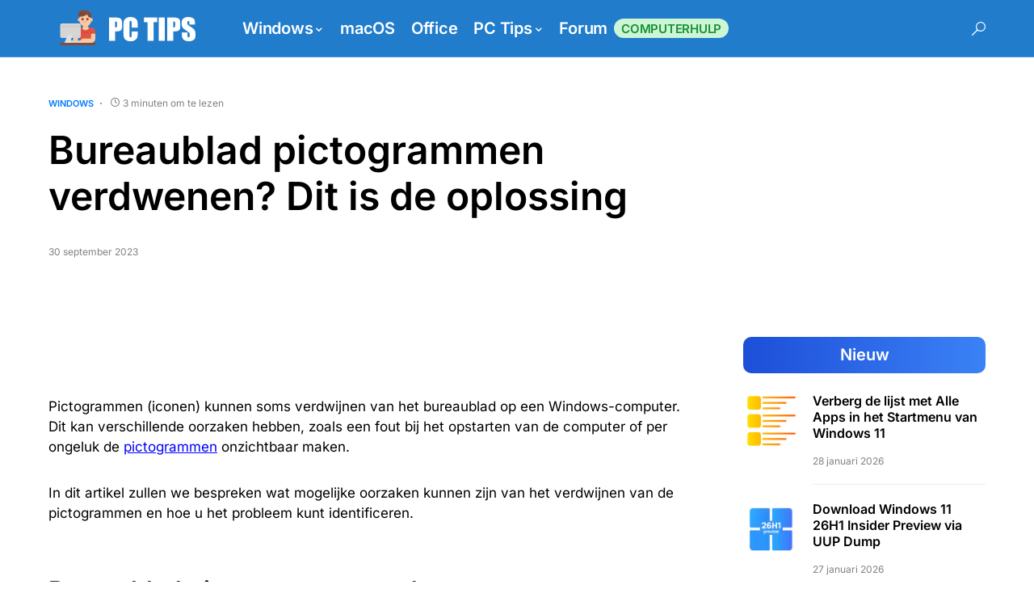

--- FILE ---
content_type: text/html; charset=UTF-8
request_url: https://www.pc-tips.info/tips/windows-tips/bureaublad-pictogrammen-verdwenen-dit-is-de-oplossing/
body_size: 45933
content:
<!doctype html>
<html lang="nl-NL" prefix="og: https://ogp.me/ns#">
<head>
	<meta charset="UTF-8" />
	<meta name="viewport" content="width=device-width, initial-scale=1" />
	<link rel="profile" href="https://gmpg.org/xfn/11" />
	
<!-- Search Engine Optimization door Rank Math - https://rankmath.com/ -->
<title>Bureaublad pictogrammen verdwenen? Dit is de oplossing</title>
<link data-rocket-prefetch href="https://fonts.googleapis.com" rel="dns-prefetch">
<link data-rocket-prefetch href="https://www.google-analytics.com" rel="dns-prefetch">
<link data-rocket-prefetch href="https://www.googletagmanager.com" rel="dns-prefetch">
<link data-rocket-prefetch href="https://pagead2.googlesyndication.com" rel="dns-prefetch">
<link data-rocket-prefetch href="https://fundingchoicesmessages.google.com" rel="dns-prefetch">
<link crossorigin data-rocket-preload as="font" href="https://www.pc-tips.info/wp-content/fonts/inter/UcC73FwrK3iLTeHuS_nVMrMxCp50SjIa1ZL7.woff2" rel="preload">
<link crossorigin data-rocket-preload as="font" href="https://www.pc-tips.info/wp-content/themes/networker/assets/static/icon-fonts/icons.ttf" rel="preload">
<link crossorigin data-rocket-preload as="font" href="https://www.pc-tips.info/wp-content/plugins/powerkit/assets/fonts/powerkit-icons.woff" rel="preload">
<link crossorigin data-rocket-preload as="font" href="https://fonts.gstatic.com/s/opensans/v40/memvYaGs126MiZpBA-UvWbX2vVnXBbObj2OVTS-muw.woff2" rel="preload">
<link crossorigin data-rocket-preload as="font" href="https://fonts.gstatic.com/s/opensans/v44/memvYaGs126MiZpBA-UvWbX2vVnXBbObj2OVTS-muw.woff2" rel="preload">
<style id="wpr-usedcss">img:is([sizes=auto i],[sizes^="auto," i]){contain-intrinsic-size:3000px 1500px}@font-face{font-family:canvas-icons;src:url("https://www.pc-tips.info/wp-content/plugins/canvas/assets/fonts/canvas-icons.woff") format("woff"),url("https://www.pc-tips.info/wp-content/plugins/canvas/assets/fonts/canvas-icons.ttf") format("truetype"),url("https://www.pc-tips.info/wp-content/plugins/canvas/assets/fonts/canvas-icons.svg") format("svg");font-weight:400;font-style:normal;font-display:swap}@font-face{font-family:powerkit-icons;src:url("https://www.pc-tips.info/wp-content/plugins/powerkit/assets/fonts/powerkit-icons.woff") format("woff"),url("https://www.pc-tips.info/wp-content/plugins/powerkit/assets/fonts/powerkit-icons.ttf") format("truetype"),url("https://www.pc-tips.info/wp-content/plugins/powerkit/assets/fonts/powerkit-icons.svg") format("svg");font-weight:400;font-style:normal;font-display:swap}[class*=" pk-icon-"],[class^=pk-icon-]{font-family:powerkit-icons!important;font-style:normal;font-weight:400;font-variant:normal;text-transform:none;line-height:1;-webkit-font-smoothing:antialiased;-moz-osx-font-smoothing:grayscale}.pk-icon-twitter:before{content:"\e94c"}.pk-icon-fb-messenger:before{content:"\e90a"}.pk-icon-facebook:before{content:"\e949"}.pk-icon-linkedin:before{content:"\f0e1"}.pk-icon-pinterest:before{content:"\f0d2"}.pk-icon-whatsapp:before{content:"\f232"}.pk-icon-telegram:before{content:"\e909"}.pk-icon-reddit:before{content:"\e90b"}.pk-icon-up:before{content:"\e908"}.pk-icon-mail:before{content:"\e002"}.pk-font-primary{--pk-primary-font-weight:700;font-weight:var(--pk-primary-font-weight)}.pk-alert{--pk-alert-background:#f8f9fa;--pk-alert-heading-color:inherit;--pk-alert-close-color:#000;--pk-alert-close-hover-color:#000;--pk-alert-font-size:0.875rem;--pk-alert-link-font-weight:700;--pk-alert-close-font-size:1rem;--pk-alert-close-line-height:1;--pk-alert-close-text-shadow:0 1px 0 #fff;--pk-alert-close-opacity:.75}.pk-alert{position:relative;padding:.5rem 1rem;margin-bottom:1rem;background:var(--pk-alert-background);font-size:var(--pk-alert-font-size)}.pk-alert a{text-decoration:underline;text-shadow:none;border:none}.pk-alert a:hover{text-decoration:none;text-shadow:none;border:none}.pk-alert p{margin-bottom:.5rem}.pk-alert>:last-child{margin-bottom:0}.pk-close{float:right;font-size:var(--pk-alert-close-font-size);line-height:var(--pk-alert-close-line-height);color:var(--pk-alert-close-color);text-shadow:var(--pk-alert-close-text-shadow);opacity:var(--pk-alert-close-opacity)}.pk-close:focus,.pk-close:hover{color:var(--pk-alert-close-hover-color);text-decoration:none;opacity:1}button.pk-close{padding:0;text-decoration:none!important;border:none!important;-webkit-appearance:none!important;background-color:transparent!important;box-shadow:none!important}.pk-badge{--pk-badge-background:#f8f9fa;--pk-badge-color:inherit;--pk-badge-primary-background:#00A0D2;--pk-badge-primary-color:#FFFFFF;--pk-badge-light-background:#FFFFFF;--pk-badge-light-color:#000000;--pk-badge-border-radius:30px;--pk-badge-font-size:75%;--pk-badge-line-height:1}.pk-badge{background:var(--pk-badge-background);color:var(--pk-badge-color);display:inline-block;padding:.3em .6em;font-size:var(--pk-badge-font-size);text-align:center;white-space:nowrap;vertical-align:baseline;border-radius:var(--pk-badge-border-radius);text-transform:uppercase;line-height:var(--pk-badge-line-height)}.pk-badge:empty{display:none}.menu-item .pk-badge{margin-left:.5rem}.pk-badge-success{background:rgba(40,167,69,.1);color:#19692c}img.emoji{display:inline!important;border:none!important;box-shadow:none!important;height:1em!important;width:1em!important;margin:0 .07em!important;vertical-align:-.1em!important;background:0 0!important;padding:0!important}:root{--wp-block-synced-color:#7a00df;--wp-block-synced-color--rgb:122,0,223;--wp-bound-block-color:var(--wp-block-synced-color);--wp-editor-canvas-background:#ddd;--wp-admin-theme-color:#007cba;--wp-admin-theme-color--rgb:0,124,186;--wp-admin-theme-color-darker-10:#006ba1;--wp-admin-theme-color-darker-10--rgb:0,107,160.5;--wp-admin-theme-color-darker-20:#005a87;--wp-admin-theme-color-darker-20--rgb:0,90,135;--wp-admin-border-width-focus:2px}@media (min-resolution:192dpi){:root{--wp-admin-border-width-focus:1.5px}}:root{--wp--preset--font-size--normal:16px;--wp--preset--font-size--huge:42px}html :where(.has-border-color){border-style:solid}html :where([style*=border-top-color]){border-top-style:solid}html :where([style*=border-right-color]){border-right-style:solid}html :where([style*=border-bottom-color]){border-bottom-style:solid}html :where([style*=border-left-color]){border-left-style:solid}html :where([style*=border-width]){border-style:solid}html :where([style*=border-top-width]){border-top-style:solid}html :where([style*=border-right-width]){border-right-style:solid}html :where([style*=border-bottom-width]){border-bottom-style:solid}html :where([style*=border-left-width]){border-left-style:solid}html :where(img[class*=wp-image-]){height:auto;max-width:100%}:where(figure){margin:0 0 1em}html :where(.is-position-sticky){--wp-admin--admin-bar--position-offset:var(--wp-admin--admin-bar--height,0px)}@media screen and (max-width:600px){html :where(.is-position-sticky){--wp-admin--admin-bar--position-offset:0px}}:root{--wp--preset--aspect-ratio--square:1;--wp--preset--aspect-ratio--4-3:4/3;--wp--preset--aspect-ratio--3-4:3/4;--wp--preset--aspect-ratio--3-2:3/2;--wp--preset--aspect-ratio--2-3:2/3;--wp--preset--aspect-ratio--16-9:16/9;--wp--preset--aspect-ratio--9-16:9/16;--wp--preset--color--black:#000000;--wp--preset--color--cyan-bluish-gray:#abb8c3;--wp--preset--color--white:#FFFFFF;--wp--preset--color--pale-pink:#f78da7;--wp--preset--color--vivid-red:#cf2e2e;--wp--preset--color--luminous-vivid-orange:#ff6900;--wp--preset--color--luminous-vivid-amber:#fcb900;--wp--preset--color--light-green-cyan:#7bdcb5;--wp--preset--color--vivid-green-cyan:#00d084;--wp--preset--color--pale-cyan-blue:#8ed1fc;--wp--preset--color--vivid-cyan-blue:#0693e3;--wp--preset--color--vivid-purple:#9b51e0;--wp--preset--color--blue:#59BACC;--wp--preset--color--green:#58AD69;--wp--preset--color--orange:#FFBC49;--wp--preset--color--red:#e32c26;--wp--preset--color--gray-50:#f8f9fa;--wp--preset--color--gray-100:#f8f9fb;--wp--preset--color--gray-200:#e9ecef;--wp--preset--color--secondary:#818181;--wp--preset--gradient--vivid-cyan-blue-to-vivid-purple:linear-gradient(135deg,rgb(6, 147, 227) 0%,rgb(155, 81, 224) 100%);--wp--preset--gradient--light-green-cyan-to-vivid-green-cyan:linear-gradient(135deg,rgb(122, 220, 180) 0%,rgb(0, 208, 130) 100%);--wp--preset--gradient--luminous-vivid-amber-to-luminous-vivid-orange:linear-gradient(135deg,rgb(252, 185, 0) 0%,rgb(255, 105, 0) 100%);--wp--preset--gradient--luminous-vivid-orange-to-vivid-red:linear-gradient(135deg,rgb(255, 105, 0) 0%,rgb(207, 46, 46) 100%);--wp--preset--gradient--very-light-gray-to-cyan-bluish-gray:linear-gradient(135deg,rgb(238, 238, 238) 0%,rgb(169, 184, 195) 100%);--wp--preset--gradient--cool-to-warm-spectrum:linear-gradient(135deg,rgb(74, 234, 220) 0%,rgb(151, 120, 209) 20%,rgb(207, 42, 186) 40%,rgb(238, 44, 130) 60%,rgb(251, 105, 98) 80%,rgb(254, 248, 76) 100%);--wp--preset--gradient--blush-light-purple:linear-gradient(135deg,rgb(255, 206, 236) 0%,rgb(152, 150, 240) 100%);--wp--preset--gradient--blush-bordeaux:linear-gradient(135deg,rgb(254, 205, 165) 0%,rgb(254, 45, 45) 50%,rgb(107, 0, 62) 100%);--wp--preset--gradient--luminous-dusk:linear-gradient(135deg,rgb(255, 203, 112) 0%,rgb(199, 81, 192) 50%,rgb(65, 88, 208) 100%);--wp--preset--gradient--pale-ocean:linear-gradient(135deg,rgb(255, 245, 203) 0%,rgb(182, 227, 212) 50%,rgb(51, 167, 181) 100%);--wp--preset--gradient--electric-grass:linear-gradient(135deg,rgb(202, 248, 128) 0%,rgb(113, 206, 126) 100%);--wp--preset--gradient--midnight:linear-gradient(135deg,rgb(2, 3, 129) 0%,rgb(40, 116, 252) 100%);--wp--preset--font-size--small:13px;--wp--preset--font-size--medium:20px;--wp--preset--font-size--large:36px;--wp--preset--font-size--x-large:42px;--wp--preset--spacing--20:0.44rem;--wp--preset--spacing--30:0.67rem;--wp--preset--spacing--40:1rem;--wp--preset--spacing--50:1.5rem;--wp--preset--spacing--60:2.25rem;--wp--preset--spacing--70:3.38rem;--wp--preset--spacing--80:5.06rem;--wp--preset--shadow--natural:6px 6px 9px rgba(0, 0, 0, .2);--wp--preset--shadow--deep:12px 12px 50px rgba(0, 0, 0, .4);--wp--preset--shadow--sharp:6px 6px 0px rgba(0, 0, 0, .2);--wp--preset--shadow--outlined:6px 6px 0px -3px rgb(255, 255, 255),6px 6px rgb(0, 0, 0);--wp--preset--shadow--crisp:6px 6px 0px rgb(0, 0, 0)}:where(.is-layout-flex){gap:.5em}:where(.is-layout-grid){gap:.5em}:where(.wp-block-columns.is-layout-flex){gap:2em}:where(.wp-block-columns.is-layout-grid){gap:2em}:where(.wp-block-post-template.is-layout-flex){gap:1.25em}:where(.wp-block-post-template.is-layout-grid){gap:1.25em}.pc-vtabs-wrapper{margin:20px 0;font-family:inherit}.pc-vtab-nav-item{padding:10px 16px;cursor:pointer;display:flex;align-items:center;border-bottom:1px solid #ddd;font-size:14px;color:#333}.pc-vtab-nav-item:hover{background:#eee}.pc-vtab-nav-item.active{background:#fff;border-right:3px solid #0073aa;font-weight:600}.pc-vtab-pane{display:none}.pc-vtab-pane.active{display:block}.pc-vtabs-acc-item+.pc-vtabs-acc-item{border-top:1px solid #ddd}.pc-vtabs-acc-header{width:100%;border:none;background:#f7f7f7;padding:10px 16px;display:flex;align-items:center;justify-content:space-between;cursor:pointer;font-size:14px;text-align:left;color:#222!important}.pc-vtabs-acc-item.active .pc-vtabs-acc-header{background:#fff;border-bottom:2px solid #0073aa;font-weight:600}.pc-vtabs-acc-panel{display:none;padding:12px 16px;background:#fff;font-size:14px;line-height:1.5}.pc-vtabs-acc-panel.active{display:block}.newsletter-cta{background:#fff;border-radius:18px;padding:22px 26px;border:1px solid #e2e8f0;box-shadow:0 14px 35px rgba(15,23,42,.06);display:flex;align-items:center;gap:22px;max-width:800px;width:100%;color:#0f172a;margin:22px 0}.cta-text{display:flex;flex-direction:column;gap:6px;flex:1}.cta-title{display:flex;align-items:center;gap:10px;font-weight:680;font-size:22px;line-height:1.28;color:#0f172a;margin:0}.cta-title::before{content:"";width:22px;height:22px;background-size:22px;background-repeat:no-repeat;background-position:center;opacity:.85;background-image:url("data:image/svg+xml,%3Csvg width='22' height='22' viewBox='0 0 24 24' fill='none' stroke='%230f172a' stroke-width='2' stroke-linecap='round' stroke-linejoin='round' xmlns='http://www.w3.org/2000/svg'%3E%3Crect x='2' y='4' width='20' height='16' rx='2' ry='2'/%3E%3Cpolyline points='22,4 12,13 2,4'/%3E%3C/svg%3E")}.cta-desc{color:#64748b;font-size:15px;line-height:1.55}.cta-button{background:linear-gradient(135deg,#2563eb,#1d4ed8);color:#fff!important;border:none;border-radius:999px;padding:10px 20px;font-weight:600;font-size:15px;display:inline-flex;align-items:center;gap:8px;cursor:pointer;text-decoration:none;transition:all .15s ease;box-shadow:0 10px 25px rgba(37,99,235,.35);white-space:nowrap}.cta-button span{color:#fff!important}.cta-button .icon-bubble{width:22px;height:22px;border-radius:999px;background:rgba(255,255,255,.16);display:grid;place-items:center}.cta-button svg{width:13px;height:13px;stroke:#ffffff;stroke-width:2;fill:none;stroke-linecap:round;stroke-linejoin:round}@media (max-width:640px){.newsletter-cta{flex-direction:column;align-items:flex-start;gap:16px;padding:20px 16px}.cta-title{font-size:20px}.cta-desc{font-size:14px}.cta-button{width:100%;justify-content:center}}.pk-modal-overlay{position:fixed;inset:0;background:rgba(0,0,0,.45);display:none;z-index:9998}.pk-modal-overlay.is-open{display:block}.pk-modal{position:fixed;inset:0;display:none;place-items:center;z-index:9999}.pk-modal.is-open{display:grid}.pk-modal__dialog{background:#fff;width:min(420px,92vw);max-height:85vh;border-radius:14px;box-shadow:0 10px 35px rgba(0,0,0,.25);overflow:hidden;display:flex;flex-direction:column}.pk-modal__header{position:relative;display:flex;justify-content:center;align-items:center;padding:12px 14px;background:#f7fafc;border-bottom:1px solid #e6eef6}.pk-modal__title{margin:0;font-size:16px;font-weight:600;color:#0f2942}.pk-modal__close{position:absolute;top:8px;right:8px;background:0 0;border:none;cursor:pointer;padding:6px 10px;line-height:1;font-size:22px;color:#667;border-radius:8px;transition:background .15s ease,color .15s ease}.pk-modal__close:hover{background:#e9f1f8;color:#000}.pk-modal__body{padding:14px;overflow:auto}body.pk-modal-open{overflow:hidden}.pk-tabs{margin-bottom:2rem}.pk-fade{transition:opacity .15s linear}@media (prefers-reduced-motion:reduce){.pk-fade{transition:none}}.pk-nav-link{display:block}.pk-nav-link:focus,.pk-nav-link:hover{text-decoration:none}.pk-tab-content>.pk-tab-pane{display:none}.pk-tab-content>.pk-active{display:block}.pk-tabs .pk-nav-link{padding:1rem 1.5rem;line-height:1;font-size:1rem;text-decoration:none!important;box-shadow:none!important}.pk-tabs .pk-tab-pane>:last-child{margin-bottom:0}@media (min-width:768px){.pk-tabs .pk-nav-item+.pk-nav-item .pk-nav-link{margin-top:0}.pk-tabs .pk-nav-link:not(.pk-active){border-color:transparent}}.pk-card{position:relative;display:flex;flex-direction:column;min-width:0;word-wrap:break-word;margin-bottom:0;background-clip:border-box}.pk-card+.pk-card{border-top:1px solid #e9ecef}.content,.entry-content{counter-reset:h2}.content h2,.entry-content h2{counter-reset:h3}.content h3,.entry-content h3{counter-reset:h4}.content h5,.entry-content h5{counter-reset:h6}.pk-widget-posts{--pk-posts-thumbnail-width:80px;--pk-posts-thumbnail-border-radius:100%;--pk-posts-thumbnail-gutter:2rem;--pk-posts-number-color:#FFFFFF;--pk-posts-number-font-size:80%;--pk-posts-number-top:0;--pk-posts-number-left:0;--pk-posts-number-right:initial;--pk-posts-number-bottom:initial;--pk-posts-number-width:30px;--pk-posts-number-height:30px;--pk-posts-number-line-height:30px;--pk-posts-number-border-radius:100%}.pk-widget-posts .pk-post-item:not(:first-child){margin-top:1rem}.pk-scroll-to-top{--pk-scrolltop-background:#a0a0a0;--pk-scrolltop-icon-color:#FFFFFF;--pk-scrolltop-opacity:1;--pk-scrolltop-opacity-hover:0.7}.pk-scroll-to-top{background:var(--pk-scrolltop-background);display:none;position:fixed;left:-9999px;bottom:2rem;opacity:0;transition:opacity .25s}.pk-scroll-to-top.pk-active{opacity:var(--pk-scrolltop-opacity);left:auto;right:2rem}.pk-scroll-to-top:hover{opacity:var(--pk-scrolltop-opacity-hover)}.pk-scroll-to-top .pk-icon{display:block;padding:.6rem;color:var(--pk-scrolltop-icon-color);line-height:1;transition:opacity .2s ease}@media (min-width:760px){.pk-scroll-to-top{display:block}}.pk-share-buttons-wrap{--pk-share-link-background:#F8F9FA;--pk-share-link-color:#000000;--pk-share-link-hover-color:#FFFFFF;--pk-share-link-hover-count-color:rgba(255, 255, 255, .9);--pk-share-simple-light-link-background:transparent;--pk-share-simple-light-link-hover-color:#6c757d;--pk-share-simple-dark-link-background:rgba(0, 0, 0, 1);--pk-share-simple-dark-link-color:white;--pk-share-simple-dark-link-count-color:rgba(255, 255, 255, .9);--pk-share-simple-dark-link-hover-background:rgba(0, 0, 0, .85);--pk-share-bold-bg-link-color:#fff;--pk-share-bold-bg-link-count-color:rgba(255, 255, 255, .9);--pk-share-bold-light-link-hover-count-color:#6c757d;--pk-share-bold-link-hover-count-color:#6c757d;--pk-share-inverse-link-color:#fff;--pk-share-inverse-link-count-color:rgba(255, 255, 255, .75);--pk-share-inverse-total-count-color:rgba(255, 255, 255, .75);--pk-share-inverse-total-label-color:#fff;--pk-share-highlight-background:#fff;--pk-share-highlight-box-shadow:0 2px 9px 0 rgba(0, 0, 0, .07);--pk-mobile-share-horizontal-background:#F8F9FA;--pk-mobile-share-total-background:rgba(0, 0, 0, 1);--pk-mobile-share-total-label-color:rgba(255, 255, 255, 1);--pk-mobile-share-total-count-color:rgba(255, 255, 255, .5);--pk-mobile-share-total-count-font-size:0.75rem;--pk-mobile-share-close-font-size:1.5rem;--pk-mobile-share-close-color:#FFF;--pk-share-tip-background:#FFFFFF;--pk-share-tip-border-color:#dbdbdb;--pk-share-tip-border-radius:2px}.pk-mobile-share-overlay{--pk-mobile-share-overlay-background:rgba(0, 0, 0, .35)}.pk-share-buttons-wrap{display:flex;margin-top:2rem;margin-bottom:2rem;line-height:1}.pk-share-buttons-wrap .pk-share-buttons-link{display:flex;align-items:center;justify-content:center;flex-grow:1;width:100%;height:36px;padding:0 1rem;background:var(--pk-share-link-background);color:var(--pk-share-link-color);text-decoration:none;transition:.25s ease all;border:none;box-shadow:none}.pk-share-buttons-wrap .pk-share-buttons-link:hover{color:var(--pk-share-link-hover-color);box-shadow:none}.pk-share-buttons-wrap .pk-share-buttons-link:hover .pk-share-buttons-count{color:var(--pk-share-link-hover-count-color)}.pk-share-buttons-wrap .pk-share-buttons-link .pk-share-buttons-count{transition:.25s ease all;opacity:.6}.pk-share-buttons-count,.pk-share-buttons-icon,.pk-share-buttons-label{padding:0 .25rem}.pk-share-buttons-total{display:flex;flex-direction:column;justify-content:center;margin-right:2rem}.pk-share-buttons-total .pk-share-buttons-count{margin-bottom:.25rem}.pk-share-buttons-items{display:flex;flex-grow:1;flex-wrap:wrap;margin:-.25rem}.pk-share-buttons-item{display:flex;align-items:center;padding:.25rem}.pk-share-buttons-icon{line-height:inherit}.pk-share-buttons-item>.pk-share-buttons-count{display:flex;align-items:center;flex:1 0 auto;padding:.25rem;margin-left:.5rem;position:relative;background:var(--pk-share-tip-background);border-color:var(--pk-share-tip-border-color);border:1px solid var(--pk-share-tip-border-color);line-height:1rem;border-radius:var(--pk-share-tip-border-radius);cursor:default}.pk-share-buttons-item>.pk-share-buttons-count:after,.pk-share-buttons-item>.pk-share-buttons-count:before{right:100%;top:50%;border:solid transparent;height:0;width:0;content:" ";position:absolute;pointer-events:none}.pk-share-buttons-item>.pk-share-buttons-count:after{border-color:transparent;border-right-color:var(--pk-share-tip-background);border-width:5px;margin-top:-5px}.pk-share-buttons-item>.pk-share-buttons-count:before{border-color:transparent;border-right-color:var(--pk-share-tip-border-color);border-width:6px;margin-top:-6px}.pk-share-buttons-no-count .pk-share-buttons-count{display:none}.pk-share-buttons-total-no-count{display:none}.pk-share-buttons-scheme-bold .pk-share-buttons-link:hover>.pk-share-buttons-count{color:var(--pk-share-bold-link-hover-count-color)}.pk-share-buttons-scheme-bold .pk-share-buttons-twitter .pk-share-buttons-link{color:#00aced}.pk-share-buttons-scheme-bold .pk-share-buttons-twitter .pk-share-buttons-link:hover{color:#0087ba}.pk-share-buttons-scheme-bold .pk-share-buttons-facebook .pk-share-buttons-link{color:#3b5998}.pk-share-buttons-scheme-bold .pk-share-buttons-facebook .pk-share-buttons-link:hover{color:#2d4373}.pk-share-buttons-scheme-bold .pk-share-buttons-fb-messenger .pk-share-buttons-link{color:#0084ff}.pk-share-buttons-scheme-bold .pk-share-buttons-fb-messenger .pk-share-buttons-link:hover{color:#006acc}.pk-share-buttons-scheme-bold .pk-share-buttons-linkedin .pk-share-buttons-link{color:#007bb6}.pk-share-buttons-scheme-bold .pk-share-buttons-linkedin .pk-share-buttons-link:hover{color:#005983}.pk-share-buttons-scheme-bold .pk-share-buttons-pinterest .pk-share-buttons-link{color:#cb2027}.pk-share-buttons-scheme-bold .pk-share-buttons-pinterest .pk-share-buttons-link:hover{color:#9f191f}.pk-share-buttons-scheme-bold .pk-share-buttons-whatsapp .pk-share-buttons-link{color:#29a628}.pk-share-buttons-scheme-bold .pk-share-buttons-whatsapp .pk-share-buttons-link:hover{color:#1f7d1e}.pk-share-buttons-scheme-bold .pk-share-buttons-telegram .pk-share-buttons-link{color:#2ca5e0}.pk-share-buttons-scheme-bold .pk-share-buttons-telegram .pk-share-buttons-link:hover{color:#1c88bd}.pk-share-buttons-scheme-bold .pk-share-buttons-reddit .pk-share-buttons-link{color:#ff4500}.pk-share-buttons-scheme-bold .pk-share-buttons-reddit .pk-share-buttons-link:hover{color:#cc3700}.pk-share-buttons-scheme-bold .pk-share-buttons-mail .pk-share-buttons-link{color:#121212}.pk-share-buttons-scheme-bold .pk-share-buttons-mail .pk-share-buttons-link:hover{color:#000}@media (min-width:720px){.pk-share-buttons-wrap .pk-share-buttons-item.pk-share-buttons-fb-messenger,.pk-share-buttons-wrap .pk-share-buttons-item.pk-share-buttons-whatsapp{display:none}}.pk-share-buttons-highlight-text{display:none}.pk-share-buttons-highlight-clone{background:var(--pk-share-highlight-background);position:absolute;display:block;width:auto;height:auto;padding:1rem;margin:0;z-index:3;box-shadow:var(--pk-share-highlight-box-shadow)}.pk-share-buttons-blockquote{display:none}.pk-share-buttons-blockquote-clone{display:block;margin-top:1.5rem;margin-bottom:0}.pk-mobile-share-overlay{background:0 0;transition:.5s;z-index:99996}.pk-mobile-share-active .pk-mobile-share-overlay{background:var(--pk-mobile-share-overlay-background);position:fixed;top:0;left:0;right:0;width:100%;height:100%}.pk-mobile-share-active .pk-mobile-share-overlay .pk-share-buttons-layout-popup{overflow:initial;top:1rem;left:1rem;width:calc(100% - 2rem);height:calc(100% - 2rem)}.pk-mobile-share-active .pk-mobile-share-overlay .pk-share-buttons-layout-popup:after{left:initial;opacity:1}.pk-mobile-share-active .pk-mobile-share-overlay .pk-share-buttons-layout-popup .pk-share-buttons-total{position:absolute;transform:translate3d(0,100%,0);opacity:0}.pk-mobile-share-active .pk-mobile-share-overlay .pk-share-buttons-layout-popup .pk-share-buttons-items{margin-left:0;opacity:1}:root{--cs-common-border-radius:20px;--cs-primary-border-radius:0px;--cs-secondary-border-radius:50%;--cs-additional-border-radius:25px;--cs-image-border-radius:20px;--cs-header-topbar-height:50px;--cs-header-topbar-large-height:90px;--cs-header-initial-height:90px;--cs-header-height:60px;--cs-header-border-width:1px;--cs-entry-content-width:700px;--cs-entry-content-medium-width:800px;--cs-entry-content-large-width:1160px;--cs-block-content-width:600px}:root,[data-site-scheme=default]{--cs-color-site-background:#ffffff;--cs-color-topbar-background:#f8f9fa;--cs-color-header-background:#ffffff;--cs-color-submenu-background:#ffffff;--cs-color-search-background:#ffffff;--cs-color-footer-background:#f8f9fa}[data-site-scheme=dark]{--cs-color-site-background:#1c1c1c;--cs-color-topbar-background:#333335;--cs-color-header-background:#1c1c1c;--cs-color-submenu-background:#1c1c1c;--cs-color-search-background:#333335;--cs-color-footer-background:#1c1c1c}:root,[data-scheme=default]{--cs-color-contrast-50:#f8f9fa;--cs-color-contrast-100:#f8f9fa;--cs-color-contrast-200:#e9ecef;--cs-color-contrast-300:#dee2e6;--cs-color-contrast-400:#ced4da;--cs-color-contrast-500:#adb5bd;--cs-color-contrast-600:#6c757d;--cs-color-contrast-700:#495057;--cs-color-contrast-800:#343a40;--cs-color-contrast-900:#212529;--cs-color-button:#007AFF;--cs-color-button-contrast:#ffffff;--cs-color-button-hover:#004eff;--cs-color-button-hover-contrast:#ffffff;--cs-color-category:#007AFF;--cs-color-category-hover:#818181;--cs-color-meta:#818181;--cs-color-meta-links:#000000;--cs-color-meta-links-hover:#818181;--cs-color-primary:#000000;--cs-color-primary-contrast:#ffffff;--cs-color-secondary:#818181;--cs-color-secondary-contrast:#000000;--cs-color-accent:#007AFF;--cs-color-accent-contrast:#ffffff;--cs-color-overlay-background:rgba(0, 0, 0, .45)}[data-scheme=inverse]{--cs-color-contrast-50:rgba(255, 255, 255, .1);--cs-color-contrast-100:rgba(255, 255, 255, .1);--cs-color-contrast-200:rgba(255, 255, 255, .2);--cs-color-contrast-300:rgba(255, 255, 255, .3);--cs-color-contrast-400:rgba(255, 255, 255, .4);--cs-color-contrast-500:rgba(255, 255, 255, .5);--cs-color-contrast-600:rgba(255, 255, 255, .6);--cs-color-contrast-700:rgba(255, 255, 255, .7);--cs-color-contrast-800:rgba(255, 255, 255, .8);--cs-color-contrast-900:rgba(255, 255, 255, .9);--cs-color-primary:#ffffff;--cs-color-primary-contrast:#000000;--cs-color-secondary:rgba(255, 255, 255, .85);--cs-color-secondary-contrast:#000000;--cs-color-category:#ffffff;--cs-color-category-hover:rgba(255, 255, 255, .85);--cs-color-meta:rgba(255, 255, 255, .85);--cs-color-meta-links:rgba(255, 255, 255, .85);--cs-color-meta-links-hover:#ffffff}[data-scheme=dark]{--cs-color-contrast-50:#000000;--cs-color-contrast-100:#333335;--cs-color-contrast-200:#49494b;--cs-color-contrast-300:#606062;--cs-color-contrast-400:#777778;--cs-color-contrast-500:#8e8e8f;--cs-color-contrast-600:#a4a4a5;--cs-color-contrast-700:#bbbbbc;--cs-color-contrast-800:#d2d2d2;--cs-color-contrast-900:#e9e9e9;--cs-color-button:#007AFF;--cs-color-button-contrast:#ffffff;--cs-color-button-hover:#004eff;--cs-color-button-hover-contrast:#ffffff;--cs-color-category:#007AFF;--cs-color-category-hover:#818181;--cs-color-meta:#858585;--cs-color-meta-links:#ffffff;--cs-color-meta-links-hover:#858585;--cs-color-primary:#ffffff;--cs-color-primary-contrast:#000000;--cs-color-secondary:#858585;--cs-color-secondary-contrast:#000000}[data-scheme]{color:var(--cs-color-primary)}.cs-scheme-toggled[data-scheme] *,.cs-scheme-toggled[data-scheme] ::after,.cs-scheme-toggled[data-scheme] ::before{transition:none!important}:root,[data-scheme=default]{--cs-palette-color-blue:#59BACC;--cs-palette-color-green:#58AD69;--cs-palette-color-orange:#FFBC49;--cs-palette-color-red:#e32c26;--cs-palette-color-black:#000000;--cs-palette-color-white:#FFFFFF;--cs-palette-color-secondary:"#818181";--cs-palette-color-gray-50:#f8f9fa;--cs-palette-color-gray-100:#f8f9fa;--cs-palette-color-gray-200:#e9ecef}[data-scheme=inverse]{--cs-palette-color-black:#FFFFFF;--cs-palette-color-white:#000000;--cs-palette-color-secondary:rgba(255, 255, 255, .85);--cs-palette-color-gray-50:rgba(255, 255, 255, .1);--cs-palette-color-gray-100:rgba(255, 255, 255, .1);--cs-palette-color-gray-200:rgba(255, 255, 255, .2)}[data-scheme=dark]{--cs-palette-color-black:#FFFFFF;--cs-palette-color-white:#000000;--cs-palette-color-secondary:"#858585";--cs-palette-color-gray-50:#000000;--cs-palette-color-gray-100:#333335;--cs-palette-color-gray-200:#49494b}@font-face{font-family:cs-icons;src:url("https://www.pc-tips.info/wp-content/themes/networker/assets/static/icon-fonts/icons.ttf") format("truetype"),url("https://www.pc-tips.info/wp-content/themes/networker/assets/static/icon-fonts/icons.woff") format("woff"),url("https://www.pc-tips.info/wp-content/themes/networker/assets/static/icon-fonts/icons.svg#icons") format("svg");font-weight:400;font-style:normal;font-display:swap}[class*=" cs-icon-"],[class^=cs-icon-]{font-family:cs-icons!important;speak:none;font-style:normal;font-weight:400;font-variant:normal;text-transform:none;line-height:1;-webkit-font-smoothing:antialiased;-moz-osx-font-smoothing:grayscale}.cs-icon-clock:before{content:""}.cs-icon-x:before{content:""}.cs-icon-search:before{content:""}.cnvs-block-section-heading{--cnvs-section-subheading-color:var(--cs-color-secondary);--cnvs-section-heading-color:var(--cs-color-primary);--cnvs-section-heading-border-color:var(--cs-color-contrast-200);--cnvs-section-heading-icon-color:var(--cs-color-primary);--cnvs-section-heading-accent-block-backround:var(--cs-color-primary);--cnvs-section-heading-accent-block-color:var(--cs-color-primary-contrast);font-family:var(--cs-font-section-headings-family),sans-serif;font-size:var(--cs-font-section-headings-size);font-weight:var(--cs-font-section-headings-weight);font-style:var(--cs-font-section-headings-style);letter-spacing:var(--cs-font-section-headings-letter-spacing);text-transform:var(--cs-font-section-headings-text-transform)}.cnvs-block-section-heading .cnvs-section-title{font-family:var(--cs-font-section-headings-family),sans-serif;font-size:var(--cs-font-section-headings-size);font-weight:var(--cs-font-section-headings-weight);font-style:var(--cs-font-section-headings-style);letter-spacing:var(--cs-font-section-headings-letter-spacing);text-transform:var(--cs-font-section-headings-text-transform)}*,::after,::before{box-sizing:border-box}html{font-family:sans-serif;line-height:1.15;-webkit-text-size-adjust:100%;-webkit-tap-highlight-color:transparent}article,aside,figure,footer,header,main,nav,section{display:block}body{margin:0;font-family:-apple-system,BlinkMacSystemFont,"Segoe UI",Roboto,"Helvetica Neue",Arial,"Noto Sans",sans-serif,"Apple Color Emoji","Segoe UI Emoji","Segoe UI Symbol","Noto Color Emoji";font-size:1rem;font-weight:400;line-height:1.5;color:#000;text-align:left;background-color:#fff}[tabindex="-1"]:focus:not(:focus-visible){outline:0!important}h1,h2,h3,h5{margin-top:0;margin-bottom:1rem}p{margin-top:0;margin-bottom:1rem}address{margin-bottom:1rem;font-style:normal;line-height:inherit}dl,ol,ul{margin-top:0;margin-bottom:1rem}ol ol,ol ul,ul ol,ul ul{margin-bottom:0}dt{font-weight:700}blockquote{margin:0 0 1rem}small{font-size:80%}a{color:var(--cs-color-primary);text-decoration:none;background-color:transparent;transition:color .25s}a:hover{color:var(--cs-color-primary);text-decoration:none}a:not([href]){color:inherit;text-decoration:none}a:not([href]):hover{color:inherit;text-decoration:none}code{font-family:SFMono-Regular,Menlo,Monaco,Consolas,"Liberation Mono","Courier New",monospace;font-size:1em}figure{margin:0 0 1rem}img{vertical-align:middle;border-style:none}svg{overflow:hidden;vertical-align:middle}table{border-collapse:collapse}caption{padding-top:.75rem;padding-bottom:.75rem;color:#6c757d;text-align:left;caption-side:bottom}label{display:inline-block;margin-bottom:.5rem}button{border-radius:0}button:focus{outline:dotted 1px;outline:-webkit-focus-ring-color auto 5px}button,input,optgroup,select,textarea{margin:0;font-family:inherit;font-size:inherit;line-height:inherit}button,input{overflow:visible}button,select{text-transform:none}select{word-wrap:normal}[type=button],[type=submit],button{-webkit-appearance:button}[type=button]:not(:disabled),[type=submit]:not(:disabled),button:not(:disabled){cursor:pointer}[type=button]::-moz-focus-inner,[type=submit]::-moz-focus-inner,button::-moz-focus-inner{padding:0;border-style:none}input[type=checkbox],input[type=radio]{box-sizing:border-box;padding:0}input[type=date]{-webkit-appearance:listbox}textarea{overflow:auto;resize:vertical}fieldset{min-width:0;padding:0;margin:0;border:0}legend{display:block;width:100%;max-width:100%;padding:0;margin-bottom:.5rem;font-size:1.5rem;line-height:inherit;color:inherit;white-space:normal}progress{vertical-align:baseline}[type=number]::-webkit-inner-spin-button,[type=number]::-webkit-outer-spin-button{height:auto}[type=search]{outline-offset:-2px;-webkit-appearance:none}[type=search]::-webkit-search-decoration{-webkit-appearance:none}::-webkit-file-upload-button{font:inherit;-webkit-appearance:button}output{display:inline-block}template{display:none}[hidden]{display:none!important}html{-webkit-font-smoothing:antialiased;-moz-osx-font-smoothing:grayscale;font-size:16px;font-family:var(--cs-font-base-family)}body{font-family:var(--cs-font-base-family),sans-serif;font-size:var(--cs-font-base-size);font-weight:var(--cs-font-base-weight);font-style:var(--cs-font-base-style);line-height:var(--cs-font-base-line-height);letter-spacing:var(--cs-font-base-letter-spacing)}.h2,h1,h2,h3,h5{margin-top:0;margin-bottom:1rem;word-wrap:break-word;font-family:var(--cs-font-headings-family),sans-serif;font-weight:var(--cs-font-headings-weight);text-transform:var(--cs-font-headings-text-transform);line-height:var(--cs-font-headings-line-height);letter-spacing:var(--cs-font-headings-letter-spacing)}h1{font-size:3rem}.h2,h2{font-size:1.875rem}h3{font-size:1.625rem}h5{font-size:1.25rem}small{font-family:var(--cs-font-secondary-family),sans-serif;font-size:var(--cs-font-secondary-size);font-weight:var(--cs-font-secondary-weight);font-style:var(--cs-font-secondary-style);letter-spacing:var(--cs-font-secondary-letter-spacing);text-transform:var(--cs-font-secondary-text-transform)}caption,cite{font-family:var(--cs-font-secondary-family),sans-serif;font-size:var(--cs-font-secondary-size);font-weight:var(--cs-font-secondary-weight);font-style:var(--cs-font-secondary-style);letter-spacing:var(--cs-font-secondary-letter-spacing);text-transform:var(--cs-font-secondary-text-transform)}.cs-section-heading{font-family:var(--cs-font-section-headings-family),sans-serif;font-size:var(--cs-font-section-headings-size);font-weight:var(--cs-font-section-headings-weight);font-style:var(--cs-font-section-headings-style);letter-spacing:var(--cs-font-section-headings-letter-spacing);text-transform:var(--cs-font-section-headings-text-transform);margin-bottom:0}.cs-section-heading:not(:first-child){margin-top:.5rem}table{width:100%;border-collapse:collapse;margin-bottom:0;text-align:left}table tbody+tbody{border-top:2px solid var(--cs-color-contrast-200)}.cs-main-content .entry-content>:last-child:after{content:"";clear:both;display:table}.cs-main-content .entry-content .cnvs-block-section-sidebar-inner>*,.cs-main-content .entry-content>*{margin-top:32px;margin-bottom:32px}@media (min-width:600px){.cs-main-content .entry-content .cnvs-block-section-sidebar-inner>*,.cs-main-content .entry-content>*{margin-top:32px;margin-bottom:32px}}.cs-main-content .entry-content .cnvs-block-section-sidebar-inner>:first-child,.cs-main-content .entry-content>:first-child{margin-top:0}.cs-main-content .entry-content .cnvs-block-section-sidebar-inner>:last-child,.cs-main-content .entry-content>:last-child{margin-bottom:0}.cs-main-content .entry-content>.h2:not(:first-child),.cs-main-content .entry-content>h1:not(:first-child),.cs-main-content .entry-content>h2:not(:first-child),.cs-main-content .entry-content>h3:not(:first-child),.cs-main-content .entry-content>h5:not(:first-child){margin-top:64px}.cs-main-content .entry-content .entry-content{margin:inherit;max-width:inherit;padding:inherit}.entry-content{line-height:var(--cs-font-base-line-height)}.entry-content p>a,.entry-content>a,.entry-content>ol li>a,.entry-content>p>a,.entry-content>p>em>a,.entry-content>ul li>a{color:var(--cs-color-primary);text-decoration:underline}.entry-content p>a:focus,.entry-content p>a:hover,.entry-content>a:focus,.entry-content>a:hover,.entry-content>ol li>a:focus,.entry-content>ol li>a:hover,.entry-content>p>a:focus,.entry-content>p>a:hover,.entry-content>p>em>a:focus,.entry-content>p>em>a:hover,.entry-content>ul li>a:focus,.entry-content>ul li>a:hover{color:var(--cs-color-primary);text-decoration:none}.entry-content>blockquote{position:relative;font-size:1.25rem;line-height:var(--cs-font-base-line-height);margin-left:0;margin-right:0;border:none;border-left:1px solid var(--cs-color-contrast-200);margin-top:48px;margin-bottom:48px;padding:0;padding-left:2rem;border-radius:var(--cs-common-border-radius);font-family:var(--cs-font-headings-family),sans-serif;font-weight:var(--cs-font-headings-weight);text-transform:var(--cs-font-headings-text-transform);line-height:var(--cs-font-headings-line-height);letter-spacing:var(--cs-font-headings-letter-spacing)}.entry-content>blockquote cite{display:block;color:var(--cs-color-secondary);font-style:normal;margin-top:.5rem;font-family:var(--cs-font-secondary-family),sans-serif;font-size:var(--cs-font-secondary-size);font-weight:var(--cs-font-secondary-weight);font-style:var(--cs-font-secondary-style);letter-spacing:var(--cs-font-secondary-letter-spacing);text-transform:var(--cs-font-secondary-text-transform)}.entry-content>blockquote p{line-height:var(--cs-font-base-line-height)}.entry-content>blockquote p:first-child{font-size:inherit;margin-top:0}.entry-content>blockquote p:last-child{margin-bottom:0}.entry-content code{background-color:var(--cs-color-contrast-50)}.entry-content iframe,.entry-content object,.entry-content video{max-width:100%;overflow:hidden}.alignnone{max-width:100%}.cs-overlay-background{display:flex;flex-direction:column;position:relative}.cs-overlay-background:after{background:var(--cs-color-overlay-background);content:"";position:absolute;left:0;top:0;right:0;bottom:0;transition:.25s;opacity:1}.cs-overlay-background.cs-overlay-transparent:after,.cs-overlay-background.cs-overlay-transparent:before{opacity:0!important}.cs-overlay-link{display:flex;position:absolute!important;left:0;top:0;right:0;bottom:0;width:100%;height:100%;z-index:1}.cs-overlay-link a{display:block}.cs-overlay-ratio{position:relative;display:flex;flex-direction:column}.cs-overlay-ratio:not(.cs-ratio-original) .cs-overlay-background{position:absolute;left:0;top:0;right:0;bottom:0;width:100%;height:100%;overflow:hidden}.cs-overlay-ratio:not(.cs-ratio-original) .cs-overlay-background img{width:100%;height:100%;-o-object-fit:cover;object-fit:cover}.cs-overlay-ratio:not(.cs-ratio-original):before{content:"";display:table;box-sizing:border-box;width:0}.cs-ratio-square:before{padding-bottom:100%}button,input[type=button],input[type=submit]{display:inline-flex;align-items:center;justify-content:center;text-decoration:none;border:none;border-radius:var(--cs-primary-border-radius);line-height:1rem;transition:.25s;box-shadow:none;cursor:pointer;padding:.75rem 1.5rem;border-radius:var(--cs-primary-border-radius);background-color:var(--cs-color-button);color:var(--cs-color-button-contrast);font-family:var(--cs-font-primary-family),sans-serif;font-size:var(--cs-font-primary-size);font-weight:var(--cs-font-primary-weight);font-style:var(--cs-font-primary-style);letter-spacing:var(--cs-font-primary-letter-spacing);text-transform:var(--cs-font-primary-text-transform)}button:focus,button:hover,input[type=button]:focus,input[type=button]:hover,input[type=submit]:focus,input[type=submit]:hover{outline:0}button:hover,input[type=button]:hover,input[type=submit]:hover{background-color:var(--cs-color-button-hover);color:var(--cs-color-button-hover-contrast)}input[type=date],input[type=email],input[type=number],input[type=password],input[type=search],input[type=tel],input[type=text],input[type=url],select,textarea{display:block;width:100%;line-height:var(--cs-font-input-line-height);color:var(--cs-color-primary);background-color:var(--cs-color-site-background);border:1px solid var(--cs-color-contrast-200);box-shadow:none;padding:.3125rem .75rem;border-radius:var(--cs-primary-border-radius);font-family:var(--cs-font-input-family),sans-serif;font-size:var(--cs-font-input-size);font-weight:var(--cs-font-input-weight);font-style:var(--cs-font-input-style);letter-spacing:var(--cs-font-input-letter-spacing);text-transform:var(--cs-font-input-text-transform)}input[type=date]:focus,input[type=email]:focus,input[type=number]:focus,input[type=password]:focus,input[type=search]:focus,input[type=tel]:focus,input[type=text]:focus,input[type=url]:focus,select:focus,textarea:focus{outline:0;box-shadow:none}input[type=date]:focus::-moz-placeholder,input[type=email]:focus::-moz-placeholder,input[type=number]:focus::-moz-placeholder,input[type=password]:focus::-moz-placeholder,input[type=search]:focus::-moz-placeholder,input[type=tel]:focus::-moz-placeholder,input[type=text]:focus::-moz-placeholder,input[type=url]:focus::-moz-placeholder,select:focus::-moz-placeholder,textarea:focus::-moz-placeholder{opacity:.5}input[type=date]:focus:-ms-input-placeholder,input[type=email]:focus:-ms-input-placeholder,input[type=number]:focus:-ms-input-placeholder,input[type=password]:focus:-ms-input-placeholder,input[type=search]:focus:-ms-input-placeholder,input[type=tel]:focus:-ms-input-placeholder,input[type=text]:focus:-ms-input-placeholder,input[type=url]:focus:-ms-input-placeholder,select:focus:-ms-input-placeholder,textarea:focus:-ms-input-placeholder{opacity:.5}input[type=date]:focus::placeholder,input[type=email]:focus::placeholder,input[type=number]:focus::placeholder,input[type=password]:focus::placeholder,input[type=search]:focus::placeholder,input[type=tel]:focus::placeholder,input[type=text]:focus::placeholder,input[type=url]:focus::placeholder,select:focus::placeholder,textarea:focus::placeholder{opacity:.5}input[type=date]::-moz-placeholder,input[type=email]::-moz-placeholder,input[type=number]::-moz-placeholder,input[type=password]::-moz-placeholder,input[type=search]::-moz-placeholder,input[type=tel]::-moz-placeholder,input[type=text]::-moz-placeholder,input[type=url]::-moz-placeholder,select::-moz-placeholder,textarea::-moz-placeholder{color:var(--cs-color-secondary)}input[type=date]:-ms-input-placeholder,input[type=email]:-ms-input-placeholder,input[type=number]:-ms-input-placeholder,input[type=password]:-ms-input-placeholder,input[type=search]:-ms-input-placeholder,input[type=tel]:-ms-input-placeholder,input[type=text]:-ms-input-placeholder,input[type=url]:-ms-input-placeholder,select:-ms-input-placeholder,textarea:-ms-input-placeholder{color:var(--cs-color-secondary)}input[type=date]::placeholder,input[type=email]::placeholder,input[type=number]::placeholder,input[type=password]::placeholder,input[type=search]::placeholder,input[type=tel]::placeholder,input[type=text]::placeholder,input[type=url]::placeholder,select::placeholder,textarea::placeholder{color:var(--cs-color-secondary)}input[type=search]::-webkit-search-cancel-button,input[type=search]::-webkit-search-decoration,input[type=search]::-webkit-search-results-button,input[type=search]::-webkit-search-results-decoration{display:none}select:not([size]):not([multiple]){height:calc(var(--cs-font-input-line-height) + .625rem + 2px);-webkit-appearance:none;-moz-appearance:none;appearance:none;background-image:url("data:image/svg+xml,%3Csvg xmlns='http://www.w3.org/2000/svg' width='12' height='12' viewBox='0 0 12 12'%3E%3Cg fill='currentColor'%3E%3Cpath d='M10.293,3.293,6,7.586,1.707,3.293A1,1,0,0,0,.293,4.707l5,5a1,1,0,0,0,1.414,0l5-5a1,1,0,1,0-1.414-1.414Z' fill='currentColor'%3E%3C/path%3E%3C/g%3E%3C/svg%3E");background-size:.6em;background-repeat:no-repeat;background-position:calc(100% - .75rem) center}[data-scheme=dark] select:not([size]):not([multiple]),[data-scheme=inverse] select:not([size]):not([multiple]){background-image:url("data:image/svg+xml,%3Csvg xmlns='http://www.w3.org/2000/svg' width='12' height='12' viewBox='0 0 12 12'%3E%3Cg fill='%23fff'%3E%3Cpath d='M10.293,3.293,6,7.586,1.707,3.293A1,1,0,0,0,.293,4.707l5,5a1,1,0,0,0,1.414,0l5-5a1,1,0,1,0-1.414-1.414Z' fill='%23fff'%3E%3C/path%3E%3C/g%3E%3C/svg%3E")}select::-ms-expand{display:none}textarea{height:150px;resize:vertical;border-radius:var(--cs-common-border-radius)}label{font-family:var(--cs-font-secondary-family),sans-serif;font-size:var(--cs-font-secondary-size);font-weight:var(--cs-font-secondary-weight);font-style:var(--cs-font-secondary-style);letter-spacing:var(--cs-font-secondary-letter-spacing);text-transform:var(--cs-font-secondary-text-transform)}body{background:var(--cs-color-site-background);overflow-x:hidden;-moz-osx-font-smoothing:grayscale;-webkit-font-smoothing:antialiased}.cs-site,.cs-site-inner{min-height:100vh}.cs-container{width:100%;padding-right:20px;padding-left:20px;margin-right:auto;margin-left:auto}@media (min-width:600px){.cs-main-content .entry-content .entry-content{margin:inherit;max-width:inherit;padding:inherit}.cs-container{max-width:600px}.cnvs-block-posts-layout-large-type-1 .cs-slider__items:not(.flickity-enabled){max-width:600px}}@media (min-width:720px){.cs-container{max-width:720px}}@media (min-width:1020px){.cs-d-lg-none{display:none!important}.cs-container{max-width:1020px}}.cs-site-content{margin:3rem 0}.cs-site-inner{display:flex;flex-direction:column}.cs-site-inner>*{flex:0 0 auto}.cs-site-inner main{flex:1 0 auto}.cs-header{position:relative;width:100%;border-bottom:var(--cs-header-border-width) solid var(--cs-color-contrast-200);background:var(--cs-color-header-background);z-index:10}.cs-header__inner{position:relative;display:flex;justify-content:space-between;align-items:stretch;min-height:var(--cs-header-height);transition:.25s}.cs-header__inner-mobile{display:flex;min-height:var(--cs-header-height)}.cs-header__inner-desktop{display:none}@media (min-width:1020px){.cs-header__inner-mobile{display:none}.cs-header__inner-desktop{display:flex}}.cs-header__col{display:flex;align-items:center;flex:1;transition:.25s}.cs-header__col>:not(:first-child){margin-left:20px}.cs-header__inner-mobile .cs-header__col>:not(:first-child){margin-left:10px}.cs-header__col.cs-col-center{justify-content:center}.cs-header__col.cs-col-center:not(:only-child){padding:0 20px}.cs-header__inner-mobile .cs-header__col.cs-col-center{padding:0}.cs-header__col.cs-col-right{justify-content:flex-end}.cs-header__col.cs-col-right:not(:only-child){padding-left:20px}.cs-header__col.cs-col-left:not(:only-child){padding-right:20px}.cs-header__offcanvas-toggle{display:flex;flex-direction:column;cursor:pointer}@media (min-width:1020px){.cs-header__offcanvas-toggle.cs-d-lg-none+*{margin-left:0!important}}.cs-header__offcanvas-toggle span{width:20px;height:2px;margin-top:5px;background:var(--cs-color-primary);transition:.25s}.cs-header__offcanvas-toggle:after,.cs-header__offcanvas-toggle:before{content:"";display:block;width:20px;height:2px;background:var(--cs-color-primary);transition:.25s}.cs-header__offcanvas-toggle:after{margin-top:5px}.cs-header__offcanvas-toggle:hover:after,.cs-header__offcanvas-toggle:hover:before{background-color:var(--cs-color-secondary)}.cs-header__offcanvas-toggle:hover span{background-color:var(--cs-color-secondary)}.cs-header__logo{display:block;color:var(--cs-color-primary);white-space:nowrap;font-family:var(--cs-font-main-logo-family),sans-serif;font-size:var(--cs-font-main-logo-size);font-weight:var(--cs-font-main-logo-weight);font-style:var(--cs-font-main-logo-style);letter-spacing:var(--cs-font-main-logo-letter-spacing);text-transform:var(--cs-font-main-logo-text-transform)}.cs-header__logo.cs-logo-dark{display:none}[data-scheme=dark] .cs-header__logo.cs-logo-dark,[data-scheme=inverse] .cs-header__logo.cs-logo-dark{display:block}[data-scheme=dark] .cs-header__logo.cs-logo-default,[data-scheme=inverse] .cs-header__logo.cs-logo-default{display:none}.cs-header__logo img{display:block;max-width:inherit;width:auto;max-height:calc(var(--cs-header-height) - 20px)}.cs-header__nav{align-self:stretch}@media (min-width:1200px){.cs-container{max-width:1200px}.cs-header .cs-logo:not(:first-child){margin-left:40px}.cs-header__nav:not(:first-child){margin-left:40px}}.cs-header__nav-inner{display:flex;align-items:center;height:100%;margin:0;padding:0;list-style:none}.cs-header__nav-inner li{position:relative}.cs-header__nav-inner li:not(.touch-device):hover>.sub-menu{top:-1px;visibility:visible;opacity:1;transform:translate3d(0,0,0)}.cs-header__nav-inner li.submenu-visible>.sub-menu{visibility:visible;opacity:1;top:-1px;transform:translate3d(0,0,0)}.cs-header__nav-inner li.menu-item-has-children>a:after{content:"";margin-left:2px;font-family:cs-icons;font-size:.75rem;line-height:1}.cs-header__nav-inner>li{height:100%}.cs-header__nav-inner>li:not(:first-child){margin-left:20px}.cs-header__nav-inner>li>a{position:relative;display:flex;align-items:center;height:100%;white-space:nowrap;font-family:var(--cs-font-menu-family),sans-serif;font-size:var(--cs-font-menu-size);font-weight:var(--cs-font-menu-weight);font-style:var(--cs-font-menu-style);letter-spacing:var(--cs-font-menu-letter-spacing);text-transform:var(--cs-font-menu-text-transform)}.cs-header__nav-inner>li>a>span{display:flex;position:relative}.cs-header__nav-inner>li>a>span:first-child:before{content:"";position:absolute;bottom:-10px;width:100%;height:1px;background-color:var(--cs-color-secondary);transition:.25s;opacity:0}.cs-header__nav-inner>li>a>.expanded{position:absolute;top:0;right:0;height:100%;width:14px;z-index:2}.cs-header__nav-inner>li>a .pk-badge{position:relative}.cs-header__nav-inner>li>a .pk-badge:after{content:"";position:absolute;top:100%;left:-8px;height:12px;width:calc(100% + 12px);background:var(--cs-color-header-background)}.cs-header__nav-inner>li.active>a>span:first-child:before{opacity:1;bottom:-3px}.cs-header__nav-inner>li.disable>a{color:var(--cs-color-secondary)}.cs-header__nav-inner>li.disable>a>span:before{opacity:0!important;bottom:0!important}.cs-header__nav-inner>li.menu-item-has-children>.sub-menu{top:-9999px;left:0;z-index:11;opacity:0;visibility:hidden}.cs-header__nav-inner>li.menu-item-has-children>a:after{content:"";transform:translateY(2px)}.cs-header__nav-inner>li.menu-item-has-children:not(.touch-device):hover>.sub-menu{top:100%;opacity:1;visibility:visible;transition:opacity .25s,left .25s}.cs-header__nav-inner>li.menu-item-has-children.submenu-visible>.sub-menu{left:0;top:100%;visibility:visible;opacity:1}.cs-header__nav-inner .menu-item .pk-badge{margin:auto auto auto .5rem;align-self:flex-start}.cs-header__nav-inner .sub-menu{position:absolute;display:block;padding:0;margin:0;text-align:left;list-style:none;background-color:var(--cs-color-submenu-background);border:1px var(--cs-color-contrast-200) solid;box-shadow:0 5px 15px 0 rgba(0,0,0,.1)}.cs-header__nav-inner .sub-menu>li{padding:0 1rem}.cs-header__nav-inner .sub-menu>li a{display:flex;flex-wrap:nowrap;align-items:center;justify-content:space-between;min-width:200px;padding:10px 0;transition:.25s;font-family:var(--cs-font-submenu-family),sans-serif;font-size:var(--cs-font-submenu-size);font-weight:var(--cs-font-submenu-weight);font-style:var(--cs-font-submenu-style);letter-spacing:var(--cs-font-submenu-letter-spacing);text-transform:var(--cs-font-submenu-text-transform)}.cs-header__nav-inner .sub-menu>li a>.expanded{position:absolute;top:0;right:0;height:100%;width:32px;z-index:2}.cs-header__nav-inner .sub-menu>li a:hover{color:var(--cs-color-secondary)}.cs-header__nav-inner .sub-menu>li:not(:first-child){border-top:1px solid var(--cs-color-contrast-200)}.cs-header__nav-inner .sub-menu>li:first-child a,.cs-header__nav-inner .sub-menu>li:last-child a{padding:10px 0}.cs-header__nav-inner .sub-menu .sub-menu{display:block;top:-9999px;left:100%;transform:translate3d(.5rem,0,0);z-index:1;opacity:0;transition:opacity .25s;visibility:hidden}.cs-header__nav-inner .sub-menu .cs-sm-position-left>.sub-menu{left:auto;right:100%}.cs-header__nav-inner .sub-menu .cs-sm-position-left>a:after{transform:rotate(180deg)}.cs-header__multi-column-container{position:absolute;top:100%;left:0;right:0;z-index:11;max-height:60vh;min-height:100%;background:var(--cs-color-submenu-background);border:1px solid var(--cs-color-contrast-200);overflow-y:auto;overflow-x:hidden;visibility:hidden;opacity:0;box-shadow:0 5px 15px 0 rgba(0,0,0,.1)}.cs-header__search-toggle{display:flex;align-items:center;justify-content:center;cursor:pointer}.cs-header__search-toggle .cs-icon{transition:.25s}.cs-header__search-toggle:hover .cs-icon{color:var(--cs-color-secondary)}.cs-header__widgets{position:absolute;top:100%;right:0;left:initial;z-index:11;display:flex;max-height:60vh;min-height:100%;width:auto;max-width:980px;background:var(--cs-color-submenu-background);visibility:hidden;opacity:0;cursor:auto;box-shadow:0 5px 15px 0 rgba(0,0,0,.1)}.cs-navbar-sticky-enabled .cs-header{position:sticky;top:0;transition:.4s}.cs-navbar-sticky-enabled .cs-header.cs-scroll-sticky .cs-search__nav-form .cs-search__input{height:40px}.cs-navbar-sticky-enabled .cs-header.cs-scroll-sticky.cs-header-one .cs-header__inner-desktop{min-height:var(--cs-header-height)}.cs-navbar-smart-enabled .cs-header.cs-scroll-active{top:0;transform:translateY(-100%)}.cs-header.cs-header-one .cs-header__inner-desktop{min-height:var(--cs-header-initial-height)}.cs-header.cs-header-one .cs-header__inner-desktop .cs-header__logo img{max-height:calc(var(--cs-header-initial-height) - 20px)}.cs-topbar{display:none;width:100%;background-color:var(--cs-color-topbar-background)}.cs-topbar .cs-header__inner{min-height:var(--cs-header-topbar-height)}.cs-topbar .cs-header__inner .cs-header__logo img{max-height:calc(var(--cs-header-topbar-height) - 20px)}@media (min-width:1020px){.cs-topbar{display:block}}.cs-search{display:none;position:absolute;top:100%;left:0;z-index:10;width:100%;padding:2rem 0 2.5rem;font-family:inter,sans-serif;background-color:var(--cs-color-search-background);box-shadow:0 5px 15px 0 rgba(0,0,0,.1)}.cs-search .cs-section-heading{margin-bottom:2rem}.cs-search__nav-form button{position:absolute;top:0;width:60px;height:100%;display:flex;align-items:center;padding:0;font:inherit;color:inherit;background-color:transparent;cursor:pointer;border:none;outline:0}.cs-header__col .cs-search__nav-form button{width:40px}.cs-search__nav-form button i{font-size:1.25rem;transition:.25s}.cs-header__col .cs-search__nav-form button i{font-size:1rem}.cs-search__nav-form button:hover i{color:var(--cs-color-secondary)}.cs-search__nav-form .cs-search__group{position:relative;padding:0 50px;border:1px solid var(--cs-color-contrast-200)}.cs-header__col .cs-search__nav-form .cs-search__group{padding:0 0 0 30px}.cs-search__nav-form .cs-search__input{width:100%;height:50px;border:none!important;background:0 0!important;color:var(--cs-color-primary)!important;outline:0;-webkit-appearance:none;-moz-appearance:none;appearance:none;transition:.25s}.cs-search__nav-form .cs-search__submit{left:0}.cs-search__nav-form .cs-search__submit span{display:none}.cs-search__nav-form .cs-search__close{right:0}.cs-header__col .cs-search__nav-form .cs-search__close{display:none}.cs-header__col .cs-search__nav-form{width:100%;max-width:300px}.cs-search__content{position:relative;width:100%}.cs-footer{background-color:var(--cs-color-footer-background)}.cs-footer[data-scheme=dark]{border-top:1px solid var(--cs-color-contrast-200)}.cs-footer[data-scheme=inverse]{border-top:1px solid var(--cs-color-contrast-200)}.cs-footer__item{display:flex;flex-direction:column;align-items:center;height:100%;padding:2rem 0}@media (min-width:1020px){.cs-footer__item{flex-direction:row;justify-content:space-between;align-items:stretch;padding:0}}.cs-footer__col{display:flex;align-items:center;justify-content:center;flex:1;max-width:300px;padding:0}.cs-footer__col:not(:first-child){margin-top:1rem}@media (min-width:1020px){.cs-footer__col{padding:30px 0}.cs-footer__col:not(:first-child){margin-top:0}.cs-footer__col.cs-col-left:not(:only-child){padding-right:20px}}@media (min-width:1200px){.cs-footer__col{padding:50px 0}.cs-footer__col:not(:first-child){margin-top:0}}.cs-footer__col.cs-col-left{justify-content:flex-start}.cs-footer__col.cs-col-center{justify-content:center;max-width:100%}.cs-footer__col.cs-col-center:only-child{justify-content:flex-start}.cs-footer__col.cs-col-right{justify-content:flex-end}.cs-footer__inner{display:flex;flex-direction:column;align-items:center}.cs-footer__inner>:not(:first-child){margin-top:1rem}@media (min-width:1020px){.cs-footer__col.cs-col-center:not(:only-child){padding-right:20px;padding-left:20px}.cs-footer__col.cs-col-right:not(:only-child){padding-left:20px}.cs-footer__inner{align-items:flex-start}.cs-footer__inner>:not(:first-child){margin-top:1.25rem}}.cs-footer__logo{display:block;white-space:nowrap;font-family:var(--cs-font-footer-logo-family),sans-serif;font-size:var(--cs-font-footer-logo-size);font-weight:var(--cs-font-footer-logo-weight);font-style:var(--cs-font-footer-logo-style);letter-spacing:var(--cs-font-footer-logo-letter-spacing);text-transform:var(--cs-font-footer-logo-text-transform)}.cs-footer__logo img{display:block;max-width:inherit;width:auto;max-height:60px}.cs-footer__logo.cs-logo-dark{display:none}footer[data-scheme=dark] .cs-footer__logo.cs-logo-dark,footer[data-scheme=inverse] .cs-footer__logo.cs-logo-dark{display:block}footer[data-scheme=dark] .cs-footer__logo.cs-logo-default,footer[data-scheme=inverse] .cs-footer__logo.cs-logo-default{display:none}.cs-footer__desc{color:var(--cs-color-secondary);font-family:var(--cs-font-secondary-family),sans-serif;font-size:var(--cs-font-secondary-size);font-weight:var(--cs-font-secondary-weight);font-style:var(--cs-font-secondary-style);letter-spacing:var(--cs-font-secondary-letter-spacing);text-transform:var(--cs-font-secondary-text-transform)}.cs-footer__desc a{color:var(--cs-color-secondary);transition:.25s;text-decoration:underline}.cs-footer__desc a:hover{color:var(--cs-color-accent);text-decoration:none}.cs-footer__nav{display:flex;flex-wrap:wrap;justify-content:center;padding:0;margin:0;list-style:none}.cs-footer__nav>li{padding:.25rem 0}.cs-footer__nav>li:not(:last-child){margin-right:20px}.cs-footer__nav a{display:flex;font-family:var(--cs-font-submenu-family),sans-serif;font-size:var(--cs-font-submenu-size);font-weight:var(--cs-font-submenu-weight);font-style:var(--cs-font-submenu-style);letter-spacing:var(--cs-font-submenu-letter-spacing);text-transform:var(--cs-font-submenu-text-transform);transition:.25s}.cs-footer__nav a:hover{color:var(--cs-color-accent);text-decoration:none}.cs-footer__nav .menu-item .pk-badge{margin:auto auto auto .5rem}.entry-content{font-family:var(--cs-font-post-content-family),sans-serif;font-size:var(--cs-font-post-content-size);letter-spacing:var(--cs-font-post-content-letter-spacing)}.entry-content:not(:first-child){margin-top:4rem}.entry-content:after,.entry-content:before{content:"";display:table;clear:both}.single .cs-entry__container{display:grid}@media (min-width:1020px){.cs-footer__nav{justify-content:flex-start}.single .cs-entry__container{grid-template-columns:minmax(0,var(--cs-entry-content-width));justify-content:center}.cs-metabar-disabled .single .cs-entry__content-wrap{grid-column-start:1}}.single .cs-entry__header-info{max-width:var(--cs-entry-content-medium-width);margin:0 auto}.single .cs-metabar-disabled .cs-entry__container{grid-template-columns:minmax(0,var(--cs-entry-content-width));justify-content:center}.single .cs-metabar-disabled.cs-sidebar-enabled .cs-entry__container{grid-template-columns:minmax(0,1fr)}.cs-nextpost-loading{position:relative;margin-top:1rem;height:80px}.cs-nextpost-loading:before{width:1.5rem;height:1.5rem;border:2px solid rgba(206,212,218,.25);border-top-color:#ced4da;border-radius:50%;position:relative;-webkit-animation:1s linear infinite loader-rotate;animation:1s linear infinite loader-rotate;position:absolute;top:0;right:0;bottom:0;left:0;margin:auto;text-align:center;content:""}@-webkit-keyframes loader-rotate{0%{transform:rotate(0)}100%{transform:rotate(360deg)}}.cs-nextpost-section{border-top:1px var(--cs-color-contrast-200) solid}.cs-sidebar-enabled .cs-sidebar__area{order:2}.cs-sidebar__inner{-moz-column-count:1;column-count:1;-moz-column-gap:40px;column-gap:40px}.cs-sidebar__inner .widget{-moz-column-break-inside:avoid;break-inside:avoid}@media (min-width:720px){.cs-sidebar__inner{-moz-column-count:2;column-count:2}}@supports (position:sticky) or (position:-webkit-sticky){@media (min-width:1020px){.cs-sticky-sidebar-enabled.cs-stick-to-bottom .cs-sidebar__area{display:flex;flex-direction:column}.cs-sticky-sidebar-enabled.cs-stick-to-bottom .cs-sidebar__inner{position:relative;position:sticky;bottom:2rem;flex:0 0 auto;margin-top:auto}}}@-moz-document url-prefix(){@media (min-width:1020px){.cs-sticky-sidebar-enabled.cs-stick-to-bottom .cs-sidebar__inner{flex:initial;top:0;bottom:initial;margin-top:initial;transition:.4s}}}.cs-main-content{position:relative;display:grid;grid-auto-flow:row;row-gap:3rem;grid-template-columns:minmax(0,1fr)}@media (min-width:1020px){.cs-sidebar-right .cs-sidebar__area{order:2}.cs-sidebar__inner{-moz-column-count:1;column-count:1}.cs-main-content{-moz-column-gap:40px;column-gap:40px}}.cs-sidebar-right .cs-main-content{grid-template-columns:minmax(0,1fr)}.cs-content-area{position:relative;font-size:var(--cs-font-post-content-size)}.cs-sidebar-enabled .cs-content-area{order:1}.cs-content-area{--cs-post-area-align-content:flex-start;--cs-post-area-content-padding:0px;--cs-post-area-content-border-radius:0;--cs-post-area-content-background:none;--cs-post-area-content-border:0px;--cs-post-area-align-image:stretch}.cs-posts-area{--cs-post-area-separator-width:1px;--cs-post-area-separator-color:var(--cs-color-contrast-200)}.cs-section-heading+.cs-posts-area{margin-top:1.5rem}.cs-posts-area__main{--cs-posts-area-grid-columns:1;--cs-posts-area-grid-gap:40px;display:grid;grid-gap:var(--cs-posts-area-grid-gap);grid-template-columns:repeat(var(--cs-posts-area-grid-columns),1fr)}.cs-posts-area__type-mixed .cs-posts-area__alt{position:relative;margin-top:40px;margin-bottom:40px;padding-bottom:40px;border-bottom:1px solid var(--cs-color-contrast-200)}.cs-posts-area__type-mixed .cs-posts-area__alt:first-child{margin-top:0}.cs-posts-area__type-mixed .cs-posts-area__alt:last-child{margin-bottom:0;padding-bottom:0;border:none}.cs-flickity-init .flickity-enabled{position:relative;padding-bottom:0}.cs-flickity-init .flickity-enabled:focus{outline:0}.cs-flickity-init .flickity-enabled.is-animate .flickity-viewport{transition:height .2s}.cs-flickity-init .flickity-enabled.is-draggable{-webkit-tap-highlight-color:transparent;-webkit-user-select:none;-moz-user-select:none;-ms-user-select:none;user-select:none}.cs-flickity-init .flickity-enabled.is-draggable .flickity-viewport{cursor:move;cursor:-webkit-grab;cursor:grab}.cs-flickity-init .flickity-enabled.is-draggable .flickity-viewport.is-pointer-down{cursor:-webkit-grabbing;cursor:grabbing}.cs-flickity-init .flickity-viewport{overflow:hidden;position:relative;height:100%}.cs-flickity-init .flickity-slider{position:absolute;width:100%;height:100%}.cs-flickity-init .flickity-button{position:absolute;background:#fff;border:none;color:#333;transition:all .2s}.cs-flickity-init .flickity-button:hover{box-shadow:2px 2px 20px 0 rgba(0,0,0,.1);opacity:1;cursor:pointer}.cs-flickity-init .flickity-button:focus{outline:0;box-shadow:0 0 0 5px #19f}.cs-flickity-init .flickity-button:active{opacity:1}.cs-flickity-init .flickity-button:disabled{opacity:.3;cursor:auto;pointer-events:none}.cs-flickity-init .flickity-button-icon{fill:#333}.cs-flickity-init .flickity-prev-next-button{top:50%;width:50px;height:50px;margin-top:-22px;border-radius:50%}.cs-flickity-init .flickity-prev-next-button.previous{left:1rem}.cs-flickity-init .flickity-prev-next-button.next{right:1rem}.cs-flickity-init .flickity-rtl .flickity-prev-next-button.previous{left:auto;right:10px}.cs-flickity-init .flickity-rtl .flickity-prev-next-button.next{right:auto;left:10px}.cs-flickity-init .flickity-prev-next-button .flickity-button-icon{position:absolute;left:30%;top:30%;width:40%;height:40%}.cs-flickity-init .flickity-page-dots{display:flex;justify-content:center;align-items:center;padding:1rem 3rem 0;margin:0;list-style:none;text-align:center;line-height:1;list-style:none;text-align:center;line-height:1}.cs-flickity-init .flickity-page-dots .dot{display:inline-block;width:16px;height:16px;margin:0 3px;border:1px solid #e6e6e6;border-radius:50%;cursor:pointer}.cs-flickity-init .flickity-page-dots .dot:after{content:"";display:block;width:8px;height:8px;margin:3px;border-radius:50%;background:#fff}.cs-flickity-init .flickity-page-dots .dot.is-selected{border-color:#000}.cs-flickity-init .flickity-page-dots .dot.is-selected:after{background:#000}.cnvs-block-posts-layout-carousel-type-1 .cs-carousel__items{position:relative;width:calc(100% + 30px)}.cnvs-block-posts-layout-carousel-type-1 .cs-carousel__items:not(.flickity-enabled){display:flex;overflow:hidden}.cnvs-block-posts-layout-carousel-type-1 .cs-carousel__items .flickity-viewport{display:flex;flex-direction:column;flex:1}.cnvs-block-posts-layout-carousel-type-1 .cs-carousel__cell{display:flex;flex:0 0 100%;max-width:100%;width:100%;min-height:100%;padding-right:30px}.cnvs-block-posts-layout-carousel-type-1 .cs-carousel__arrow-next:before{content:""}.cnvs-block-posts-layout-carousel-type-1 .cs-carousel__arrow-previous:before{content:""}.cnvs-block-posts-layout-wide-type-2 .cs-wide-carousel__items{width:calc(100% + 30px)}.cnvs-block-posts-layout-wide-type-2 .cs-wide-carousel__items:not(.flickity-enabled) .cs-wide-carousel__cell:not(:first-child){display:none}.cnvs-block-posts-layout-wide-type-2 .cs-wide-carousel__cell{display:flex;flex:0 0 100%;max-width:100%;width:100%;min-height:100%;padding-right:30px}.cnvs-block-posts-layout-wide-type-2 .cs-wide-carousel__arrow-next:before{content:""}.cnvs-block-posts-layout-wide-type-2 .cs-wide-carousel__arrow-previous{margin-right:20px}.cnvs-block-posts-layout-wide-type-2 .cs-wide-carousel__arrow-previous:before{content:""}.cnvs-block-posts-layout-wide-type-2 .cs-wide-carousel__arrow-previous:hover{border:1px solid var(--cs-color-accent)}.cnvs-block-posts-layout-wide-type-3{--cs-carousel-columns:1;--cs-carousel-gap:30px}.cnvs-block-posts-layout-wide-type-3 .cs-wide-carousel__items{position:relative;width:calc(100% + var(--cs-carousel-gap))}.cnvs-block-posts-layout-wide-type-3 .cs-wide-carousel__items:not(.flickity-enabled){display:flex;overflow:hidden}.cnvs-block-posts-layout-wide-type-3 .cs-wide-carousel__cell{display:flex;flex:0 0 calc(100% / var(--cs-carousel-columns));max-width:calc(100% / var(--cs-carousel-columns));width:100%;min-height:100%;padding-right:var(--cs-carousel-gap)}.cnvs-block-posts-layout-wide-type-3 .cs-wide-carousel__arrow-next:before{content:""}.cnvs-block-posts-layout-wide-type-3 .cs-wide-carousel__arrow-previous:before{content:""}.cnvs-block-posts-layout-wide-type-4{--cs-carousel-columns:1;--cs-carousel-gap:30px}.cnvs-block-posts-layout-wide-type-4 .cs-wide-carousel__items{position:relative;width:calc(100% + var(--cs-carousel-gap))}.cnvs-block-posts-layout-wide-type-4 .cs-wide-carousel__items:not(.flickity-enabled){display:flex;overflow:hidden}.cnvs-block-posts-layout-wide-type-4 .cs-wide-carousel__cell{display:flex;flex:0 0 calc(100% / var(--cs-carousel-columns));max-width:calc(100% / var(--cs-carousel-columns));width:100%;min-height:100%;padding-right:var(--cs-carousel-gap)}.cnvs-block-posts-layout-wide-type-4 .cs-wide-carousel__arrow-next:before{content:""}.cnvs-block-posts-layout-wide-type-4 .cs-wide-carousel__arrow-previous:before{content:""}.cnvs-block-posts-layout-large-type-1 .cs-slider__items{position:relative;width:100%}.cnvs-block-posts-layout-large-type-1 .cs-slider__items:not(.flickity-enabled){display:flex;overflow:hidden;width:100%;padding-right:20px;padding-left:20px;margin-right:auto;margin-left:auto}@media (min-width:720px){.cnvs-block-posts-layout-large-type-1 .cs-slider__items:not(.flickity-enabled){max-width:720px}}@media (min-width:1020px){.cs-sidebar-right .cs-main-content{grid-template-columns:minmax(0,1fr) 300px}.cs-sidebar-right .cs-content-area{order:1}.cnvs-block-posts-layout-large-type-1 .cs-slider__items:not(.flickity-enabled){max-width:1020px}}.cnvs-block-posts-layout-large-type-1 .cs-slider__items:not(.flickity-enabled) .cs-entry{opacity:1}.cnvs-block-posts-layout-large-type-1 .cs-slider__items:not(.flickity-enabled) .cs-entry:before{display:none}.cnvs-block-posts-layout-large-type-1 .cs-slider__items:not(.flickity-enabled) .cs-slider__cell{width:100%}.cnvs-block-posts-layout-large-type-1 .cs-slider__cell{width:100%;padding-right:20px;padding-left:20px;margin-right:auto;margin-left:auto;display:flex;flex:none;min-height:100%}@media (min-width:600px){.cnvs-block-posts-layout-large-type-1 .cs-slider__cell{max-width:600px}}@media (min-width:720px){.cnvs-block-posts-layout-large-type-1 .cs-slider__cell{max-width:720px}}@media (min-width:1020px){.cnvs-block-posts-layout-large-type-1 .cs-slider__cell{max-width:1020px}}@media (min-width:1200px){.cs-main-content{-moz-column-gap:60px;column-gap:60px}.cnvs-block-posts-layout-large-type-1 .cs-slider__items:not(.flickity-enabled){max-width:1200px}.cnvs-block-posts-layout-large-type-1 .cs-slider__cell{max-width:1200px}}.cnvs-block-posts-layout-large-type-1 .cs-slider__cell.is-selected .cs-entry{opacity:1}.cnvs-block-posts-layout-large-type-1 .cs-slider__cell.is-selected .cs-entry:before{display:none}.cnvs-block-posts-layout-large-type-1 .cs-slider__arrow-next:before{content:""}.cnvs-block-posts-layout-large-type-1 .cs-slider__arrow-previous{margin-right:.5rem}.cnvs-block-posts-layout-large-type-1 .cs-slider__arrow-previous:before{content:""}.cnvs-block-posts-layout-large-type-1 .cs-slider__arrow-previous:hover{border:1px solid var(--cs-color-accent)}.cnvs-block-posts-layout-large-type-2{--cs-carousel-columns:1;--cs-carousel-gap:30px}.cnvs-block-posts-layout-large-type-2 .cs-slider__items{position:relative;width:100%}.cnvs-block-posts-layout-large-type-2 .cs-slider__items:not(.flickity-enabled){display:flex;overflow:hidden;justify-content:center}.cnvs-block-posts-layout-large-type-2 .cs-slider__items:not(.flickity-enabled) .cs-entry{opacity:1}.cnvs-block-posts-layout-large-type-2 .cs-slider__items:not(.flickity-enabled) .cs-entry:before{display:none}.cnvs-block-posts-layout-large-type-2 .cs-slider__items.cs-groupcells-active .cs-entry{opacity:.6;transition:opacity 1s cubic-bezier(.4, 0, .25, 1)}.cnvs-block-posts-layout-large-type-2 .cs-slider__items.cs-groupcells-active .cs-entry:before{content:"";position:absolute;top:0;right:0;bottom:0;left:0;z-index:20}.cnvs-block-posts-layout-large-type-2 .cs-slider__cell{display:flex;width:100%;min-height:100%;margin-right:0;padding:0 20px}@media (min-width:600px){.cnvs-block-posts-layout-large-type-2 .cs-slider__cell{flex:0 0 calc((560px / var(--cs-carousel-columns)) - ((var(--cs-carousel-gap)/ var(--cs-carousel-columns)) * (var(--cs-carousel-columns) - 1)));max-width:calc((560px / var(--cs-carousel-columns)) - ((var(--cs-carousel-gap)/ var(--cs-carousel-columns)) * (var(--cs-carousel-columns) - 1)));margin-right:var(--cs-carousel-gap);padding:0}}@media (min-width:720px){.cnvs-block-posts-layout-large-type-2 .cs-slider__cell{flex:0 0 calc((680px / var(--cs-carousel-columns)) - ((var(--cs-carousel-gap)/ var(--cs-carousel-columns)) * (var(--cs-carousel-columns) - 1)));max-width:calc((680px / var(--cs-carousel-columns)) - ((var(--cs-carousel-gap)/ var(--cs-carousel-columns)) * (var(--cs-carousel-columns) - 1)));margin-right:var(--cs-carousel-gap);padding:0}}@media (min-width:1020px){.cnvs-block-posts-layout-large-type-2 .cs-slider__cell{flex:0 0 calc((980px / var(--cs-carousel-columns)) - ((var(--cs-carousel-gap)/ var(--cs-carousel-columns)) * (var(--cs-carousel-columns) - 1)));max-width:calc((980px / var(--cs-carousel-columns)) - ((var(--cs-carousel-gap)/ var(--cs-carousel-columns)) * (var(--cs-carousel-columns) - 1)));margin-right:var(--cs-carousel-gap);padding:0}}@media (min-width:1200px){.cnvs-block-posts-layout-large-type-2 .cs-slider__cell{flex:0 0 calc((1160px / var(--cs-carousel-columns)) - ((var(--cs-carousel-gap)/ var(--cs-carousel-columns)) * (var(--cs-carousel-columns) - 1)));max-width:calc((1160px / var(--cs-carousel-columns)) - ((var(--cs-carousel-gap)/ var(--cs-carousel-columns)) * (var(--cs-carousel-columns) - 1)));margin-right:var(--cs-carousel-gap);padding:0}}.cnvs-block-posts-layout-large-type-2 .cs-slider__cell.is-selected .cs-entry{opacity:1}.cnvs-block-posts-layout-large-type-2 .cs-slider__cell.is-selected .cs-entry:before{display:none}.cnvs-block-posts-layout-large-type-2 .cs-slider__arrow-next:before{content:""}.cnvs-block-posts-layout-large-type-2 .cs-slider__arrow-previous{margin-right:.5rem}.cnvs-block-posts-layout-large-type-2 .cs-slider__arrow-previous:before{content:""}.cnvs-block-posts-layout-large-type-2 .cs-slider__arrow-previous:hover{border:1px solid var(--cs-color-accent)}body{counter-reset:number-post}.cs-entry__wrap:not(:first-child){margin-top:3rem}.cs-entry__inner:not(:first-child){margin-top:1.5rem}.cs-entry__content{position:relative}.cs-entry__thumbnail a{display:block;width:100%;height:100%}.cs-entry__thumbnail img{width:100%;border-radius:var(--cs-image-border-radius)}.cs-entry__thumbnail .cs-overlay-background img{border-radius:0}.cs-entry__title{margin-top:0;margin-bottom:0;font-family:var(--cs-font-headings-family),sans-serif;font-weight:var(--cs-font-headings-weight);text-transform:var(--cs-font-headings-text-transform);line-height:var(--cs-font-headings-line-height);letter-spacing:var(--cs-font-headings-letter-spacing);font-size:1.25rem}.cs-entry__title:not(:first-child){margin-top:.5rem}.cs-entry__title a{display:block;text-decoration:none;color:var(--cs-color-title,var(--cs-color-primary));transition:.25s}[data-scheme=inverse] .cs-entry__title a{color:#fff}.cs-entry__title a:hover{color:var(--cs-color-title-hover,var(--cs-color-secondary))}[data-scheme=inverse] .cs-entry__title a:hover{color:rgba(255,255,255,.75)}.cs-entry__details{display:flex;align-items:center;justify-content:space-between;flex-wrap:wrap;width:100%}.cs-entry__details:not(:first-child)>*{margin-top:1rem}.cs-entry__details-data{flex:1;display:flex;flex-wrap:wrap;align-items:center}.cs-entry__details-meta{display:flex;flex-wrap:wrap;flex:1;font-family:var(--cs-font-post-meta-family),sans-serif;font-size:var(--cs-font-post-meta-size);font-weight:var(--cs-font-post-meta-weight);font-style:var(--cs-font-post-meta-style);letter-spacing:var(--cs-font-post-meta-letter-spacing);text-transform:var(--cs-font-post-meta-text-transform)}.cs-entry__details-meta:not(:first-child){margin-left:.5rem}.cs-entry__details-meta .cs-entry__post-meta{flex:0 0 100%;width:100%}.cs-entry__details-meta .cs-entry__post-meta:not(:first-child){margin-top:0}.cs-entry__after-share-buttons:not(:first-child){margin-top:3rem}.cs-entry__header{position:relative}.cs-entry__header:not(:last-child){margin-bottom:2.5rem}.cs-entry__header .cs-entry__title{word-break:break-word}.cs-entry__header-standard .cs-entry__post-media img{border-radius:var(--cs-image-border-radius)}.cs-entry__post-media{margin:0;padding:0}.cs-entry__post-media a{display:block}.cs-entry__post-media img{width:100%;-o-object-fit:cover;object-fit:cover;-o-object-position:center;object-position:center}.cs-entry__post-media:not(:first-child){margin-top:2.5rem}.cs-entry__header-inner{z-index:1}.cs-entry__header-info{position:relative}.cs-entry__header-info .cs-entry__title{word-wrap:break-word;font-size:1.875rem;line-height:1.2}.cs-entry__header-info .cs-entry__title:not(:first-child){margin-top:1.25rem}.cs-entry__header-info .cs-entry__title span{display:inline-block}.cs-entry__header-details{flex-direction:column;align-items:flex-start}@media (min-width:720px){.cs-entry__header-info .cs-entry__title{font-size:3rem}.cs-entry__header-details{flex-direction:row}}.cs-entry__header-details:not(:first-child)>*{margin-top:2rem}.cs-entry__post-meta{display:flex;align-items:center;flex-wrap:wrap;transition:.25s;color:var(--cs-color-meta);font-family:var(--cs-font-post-meta-family),sans-serif;font-size:var(--cs-font-post-meta-size);font-weight:var(--cs-font-post-meta-weight);font-style:var(--cs-font-post-meta-style);letter-spacing:var(--cs-font-post-meta-letter-spacing);text-transform:var(--cs-font-post-meta-text-transform)}.cs-entry__post-meta:not(:first-child){margin-top:1rem}.cs-entry__post-meta a{color:var(--cs-color-meta-links);font-size:inherit;transition:.25s}.cs-entry__post-meta a:hover{color:var(--cs-color-meta-links-hover)}.cs-entry__post-meta>*{display:flex}.cs-entry__post-meta>:not(:last-child){position:relative;margin-right:10px;padding-right:10px}.cs-entry__post-meta>:not(:last-child):before{content:"";position:absolute;right:0;top:50%;transform:translateY(-50%);width:2px;height:2px;border-radius:50%;background-color:var(--cs-color-meta)}.cs-entry__post-meta .cs-meta-icon{margin-right:4px}.cs-entry__post-meta .cs-meta-category{font-family:var(--cs-font-category-family),sans-serif;font-size:var(--cs-font-category-size);font-weight:var(--cs-font-category-weight);font-style:var(--cs-font-category-style);letter-spacing:var(--cs-font-category-letter-spacing);text-transform:var(--cs-font-category-text-transform)}.cs-entry__post-meta .cs-meta-category .post-categories{margin:0;padding:0;list-style:none;display:inline-block}.cs-entry__post-meta .cs-meta-category .post-categories li{display:inline-block}.cs-entry__post-meta .cs-meta-category .post-categories li{position:relative;line-height:1}.cs-entry__post-meta .cs-meta-category .post-categories li:not(:last-child){padding-right:4px}.cs-entry__post-meta .cs-meta-category .post-categories li:not(:last-child):after{content:",";position:absolute;bottom:0;right:0;color:var(--cs-color-category)}.cs-entry__post-meta .cs-meta-category .post-categories li:hover a{color:var(--cs-color-category-hover)}.cs-entry__post-meta .cs-meta-category .post-categories a{color:var(--cs-color-category)}.cs-entry__author{display:grid;grid-template-columns:repeat(auto-fit,minmax(300px,1fr));grid-column-gap:40px;grid-row-gap:40px;border-top:1px solid var(--cs-color-contrast-200);padding-top:40px}.cs-entry__author:not(:first-child){margin-top:3rem}.cs-entry__author-inner{display:flex;flex-direction:column;align-items:center}.cs-entry__author-photo-wrapper{display:flex;align-items:center}.cs-entry__author-photo{flex:0 0 60px;width:60px;height:60px;border:2px solid transparent;overflow:hidden;transition:.25s}.cs-entry__author-photo img{display:block;width:auto;-o-object-fit:cover;object-fit:cover;-o-object-position:center;object-position:center;border-radius:var(--cs-secondary-border-radius)}.cs-entry__author-name-wrapper:not(:first-child){margin-left:1rem}.cs-entry__author-name{display:block;font-family:var(--cs-font-section-headings-family),sans-serif;font-size:var(--cs-font-section-headings-size);font-weight:var(--cs-font-section-headings-weight);font-style:var(--cs-font-section-headings-style);letter-spacing:var(--cs-font-section-headings-letter-spacing);text-transform:var(--cs-font-section-headings-text-transform);font-size:var(--cs-font-base-size);transition:.25s}.cs-entry__author-name:hover{color:var(--cs-color-secondary);text-decoration:none}.cs-entry__author-position{display:block;color:var(--cs-color-secondary);font-family:var(--cs-font-secondary-family),sans-serif;font-size:var(--cs-font-secondary-size);font-weight:var(--cs-font-secondary-weight);font-style:var(--cs-font-secondary-style);letter-spacing:var(--cs-font-secondary-letter-spacing);text-transform:var(--cs-font-secondary-text-transform)}.cs-entry__author-info{text-align:center}.cs-entry__author-info:not(:first-child){margin-top:20px}.cs-entry__author-description{font-family:var(--cs-font-entry-excerpt-family),sans-serif;font-size:var(--cs-font-entry-excerpt-size);letter-spacing:var(--cs-font-entry-excerpt-letter-spacing)}.cs-entry__comments{margin-top:3rem}.cs-entry__comments .cs-section-heading{margin-bottom:1rem}.cs-entry__comments-show{display:flex;justify-content:center}.cs-entry__comments-show:not(:first-child){margin-top:3rem}.cs-entry__comments-show button{display:inline-flex;align-items:center;justify-content:center;text-decoration:none;border:none;border-radius:var(--cs-primary-border-radius);line-height:1rem;transition:.25s;box-shadow:none;cursor:pointer;padding:16px 40px;border-radius:auto;background-color:var(--cs-color-button);color:var(--cs-color-button-contrast);max-width:100%}.cs-entry__comments-show button:focus,.cs-entry__comments-show button:hover{outline:0}.cs-entry__comments-show button:hover{background-color:var(--cs-color-button-hover);color:var(--cs-color-button-hover-contrast)}.cs-entry__comments-show button:after{margin-left:.5rem;font-family:cs-icons!important;content:""}.cs-entry__comments-collapse{display:none}.comment-reply-link{color:var(--cs-color-secondary);font-family:var(--cs-font-primary-family),sans-serif;font-size:var(--cs-font-primary-size);font-weight:var(--cs-font-primary-weight);font-style:var(--cs-font-primary-style);letter-spacing:var(--cs-font-primary-letter-spacing);text-transform:var(--cs-font-primary-text-transform);transition:.25s}.comment-reply-link:hover{color:var(--cs-color-primary)}.comment-form{display:flex;flex-wrap:wrap;justify-content:space-between;margin-top:1rem}.comment-form .required{color:#f00f00}.comment-form-comment{flex:0 0 100%;max-width:100%;position:relative;width:100%;margin-bottom:1.5rem}.comment-form-author,.comment-form-email{flex:0 0 100%;max-width:100%;position:relative;width:100%;margin-bottom:1.5rem}@media (min-width:1020px){.comment-form-author,.comment-form-email{flex:0 0 30%;max-width:30%}}.form-submit{margin-bottom:0}.form-submit input[type=submit]{display:inline-flex;align-items:center;justify-content:center;text-decoration:none;border:none;border-radius:var(--cs-primary-border-radius);line-height:1rem;transition:.25s;box-shadow:none;cursor:pointer;padding:16px 40px;border-radius:auto;background-color:var(--cs-color-button);color:var(--cs-color-button-contrast)}.form-submit input[type=submit]:focus,.form-submit input[type=submit]:hover{outline:0}.form-submit input[type=submit]:hover{background-color:var(--cs-color-button-hover);color:var(--cs-color-button-hover-contrast)}.cs-posts-area__pagination{display:flex;justify-content:center;margin-top:3rem}.cs-posts-area__pagination .cs-load-more{width:360px;max-width:100%;padding:1rem 2rem;background-color:var(--cs-color-button);color:var(--cs-color-button-contrast)}.cs-posts-area__pagination .cs-load-more:hover{background-color:var(--cs-color-button-hover);color:var(--cs-color-button-hover-contrast)}.cs-posts-area__pagination .cs-load-more.loading{position:relative;color:transparent}.cs-posts-area__pagination .cs-load-more.loading:before{width:1rem;height:1rem;border:2px solid rgba(255,255,255,.25);border-top-color:#fff;border-radius:50%;position:relative;-webkit-animation:1s linear infinite loader-rotate;animation:1s linear infinite loader-rotate;position:absolute;top:0;right:0;bottom:0;left:0;margin:auto;text-align:center;content:""}.cs-offcanvas{position:fixed;height:100%;top:0;left:-320px;display:flex;flex-direction:column;width:320px;background:var(--cs-color-site-background);-webkit-overflow-scrolling:touch;z-index:100;transition:.4s;overflow:hidden;transform:translate3d(0,0,0)}.cs-offcanvas__header{display:flex;justify-content:center;align-items:center;padding:0 20px;border-bottom:1px solid var(--cs-color-contrast-200);min-height:var(--cs-header-height);background:var(--cs-color-header-background)}.cs-offcanvas__nav{display:flex;align-items:center;justify-content:space-between;width:100%}.cs-offcanvas__toggle{display:flex;align-items:center;cursor:pointer}.cs-offcanvas__toggle .cs-icon{font-size:1.25rem;color:var(--cs-color-primary);transition:.25s}.cs-offcanvas__toggle:hover .cs-icon{color:var(--cs-color-secondary)}.cs-offcanvas__sidebar{flex:1;overflow-x:hidden;overflow-y:auto}.cs-offcanvas__inner{padding:20px}.cs-offcanvas-active{overflow:hidden}.cs-offcanvas-active .cs-offcanvas{transform:translate3d(320px,0,0)}.cs-site-overlay{display:none}.cs-offcanvas-active .cs-site-overlay{display:block;position:fixed;top:0;right:0;bottom:0;left:0;background-color:var(--cs-color-overlay-background);-webkit-animation:.5s fade;animation:.5s fade;z-index:99}@-webkit-keyframes fade{0%{opacity:0}100%{opacity:1}}@keyframes fade{0%{opacity:0}100%{opacity:1}}.widget{width:100%}.widget:not(:last-child){margin-bottom:3rem}.widget .cs-section-heading{margin-bottom:1.5rem}.widget_text{color:var(--cs-color-primary);word-wrap:break-word}.widget_text ul{list-style:disc;margin:0 0 1rem 1rem}.widget_text ol{list-style:decimal}.widget_text ol li,.widget_text ul li{border:none}.widget_text ol li:last-child,.widget_text ul li:last-child{padding-bottom:0}.widget_text ul li ul{margin:0 0 0 1rem}.widget_text ul li li{padding-left:0;padding-right:0}.widget_text ol li{list-style-position:inside}.widget_text ol li+li{margin-top:-1px}.widget_text img{display:inline-block;max-width:100%;width:auto;height:auto}.widget_text .emoji{width:1rem}.widget_text .emoji:not(:last-of-type){margin-right:10px;margin-left:0}.widget_nav_menu ul{list-style:none;padding:0;margin:0}.widget_nav_menu a{display:block;padding:.5rem 0;transition:.25s;font-family:var(--cs-font-menu-family),sans-serif;font-size:var(--cs-font-menu-size);font-weight:var(--cs-font-menu-weight);font-style:var(--cs-font-menu-style);letter-spacing:var(--cs-font-menu-letter-spacing);text-transform:var(--cs-font-menu-text-transform)}.widget_nav_menu a:hover{color:var(--cs-color-secondary)}.widget_nav_menu .menu-item-has-children{position:relative;width:100%}.widget_nav_menu .menu-item-has-children>span{position:absolute;right:0;top:.5rem;display:flex;align-items:center;justify-content:center;width:20px;margin-left:auto;cursor:pointer}.widget_nav_menu .menu-item-has-children>span:after{font-family:cs-icons;font-size:.875rem;content:""}.widget_nav_menu .menu-item-has-children>ul{width:100%;order:3}.widget_nav_menu .menu-item-has-children .menu-item-has-children>span{top:.25rem}.widget_nav_menu .menu-item-expanded>span:after{content:""}.widget_nav_menu .menu .menu-item:not(.menu-item-has-children)>a:after{visibility:hidden;float:right;opacity:0;font-family:cs-icons;font-size:.875rem;transition:.25s;transform:translateX(-100%);content:""}.widget_nav_menu .menu .menu-item:not(.menu-item-has-children)>a:hover:after{visibility:visible;opacity:1;transform:translateX(0)}.widget_nav_menu .sub-menu{display:none}.widget_nav_menu .sub-menu a{padding:.5rem 0;line-height:1;font-family:var(--cs-font-submenu-family),sans-serif;font-size:var(--cs-font-submenu-size);font-weight:var(--cs-font-submenu-weight);font-style:var(--cs-font-submenu-style);letter-spacing:var(--cs-font-submenu-letter-spacing);text-transform:var(--cs-font-submenu-text-transform)}.widget_nav_menu .sub-menu .sub-menu{padding:0 0 0 10px}.widget_nav_menu .menu{margin:-.5rem 0}.widget_nav_menu .menu>.menu-item>.sub-menu{padding-bottom:.5rem}.widget_nav_menu .menu>.menu-item:not(:first-child){border-top:1px solid var(--cs-color-contrast-200)}.widget_nav_menu .menu-item-has-children>a{padding-right:20px;width:calc(100% - 20px)}img{max-width:100%;height:auto}.pk-font-primary{font-family:var(--cs-font-primary-family),sans-serif;font-size:var(--cs-font-primary-size);font-weight:var(--cs-font-primary-weight);font-style:var(--cs-font-primary-style);letter-spacing:var(--cs-font-primary-letter-spacing);text-transform:var(--cs-font-primary-text-transform);--pk-primary-font-color:var(--cs-color-primary)}.pk-badge{--pk-badge-background:var(--cs-color-contrast-50);--pk-badge-color:var(--cs-color-primary);--pk-badge-primary-background:var(--cs-color-accent);--pk-badge-primary-color:var(--cs-color-accent-contrast);--pk-badge-light-background:var(--cs-color-site-background);--pk-badge-light-color:var(--cs-color-primary);--pk-badge-border-radius:var(--cs-additional-border-radius)}.pk-badge-success{background:#ccf6d5;color:#189134}[data-scheme=dark] .pk-badge-success{background:#1ca73b;color:#a0efb2}[data-scheme=dark] ul[data-scheme=default] .pk-badge-success{background:#ccf6d5;color:#189134}.pk-alert{--pk-alert-background:var(--cs-color-contrast-50)}.pk-instagram-template-slider .pk-slider-instagram-items{margin-left:-60px;margin-right:-60px;overflow:hidden;outline:0}.pk-instagram-template-slider .pk-slider-instagram-items:not(.flickity-enabled){display:flex;overflow:hidden}.pk-share-buttons-wrap{--pk-share-link-background:var(--cs-color-contrast-100);--pk-share-link-color:var(--cs-color-primary);--pk-mobile-share-horizontal-background:var(--cs-color-contrast-200);--pk-mobile-share-total-background:var(--cs-color-primary);--pk-mobile-share-total-label-color:var(--cs-color-primary-contrast);--pk-mobile-share-total-count-color:var(--cs-color-secondary);--pk-mobile-share-close-font-size:2rem}.pk-share-buttons-wrap .pk-share-buttons-link{border-radius:var(--cs-primary-border-radius)}.pk-share-buttons-wrap .pk-share-buttons-link .pk-share-buttons-count{opacity:1}.pk-share-buttons-scheme-bold .pk-share-buttons-link{--pk-share-link-background:var(--cs-color-contrast-100)}[data-scheme=dark] .pk-share-buttons-scheme-bold .pk-share-buttons-link{--pk-share-link-background:#fff}.pk-share-buttons-after-post{margin-top:0;margin-bottom:0}.pk-share-buttons-after-post .pk-share-buttons-items .pk-share-buttons-label{display:none}.pk-share-buttons-after-post .pk-share-buttons-icon{font-size:1.125rem}.pk-share-buttons-highlight-text .pk-share-buttons-link{border-radius:0}.pk-share-buttons-blockquote .pk-share-buttons-link{border-radius:0}.pk-share-buttons-layout-popup .pk-share-buttons-link{border-radius:0}.pk-share-buttons-layout-popup .pk-share-buttons-total .pk-share-buttons-count{font-family:var(--cs-font-headings-family),sans-serif;font-weight:var(--cs-font-headings-weight);text-transform:var(--cs-font-headings-text-transform);line-height:var(--cs-font-headings-line-height);letter-spacing:var(--cs-font-headings-letter-spacing);font-size:1rem;line-height:1}.pk-widget-posts{--pk-posts-thumbnail-border-radius:0;--pk-posts-thumbnail-gutter:1rem;--pk-posts-number-color:#fff;--pk-posts-number-top:0.5rem;--pk-posts-number-left:0.5rem;--pk-posts-number-right:auto;--pk-posts-number-bottom:auto;--pk-posts-number-border-radius:var(--cs-image-border-radius)}.pk-widget-posts ul{margin:0;padding:0;list-style:none}.pk-widget-posts-template-list{--cs-posts-gap:40px}.pk-widget-posts-template-list ul{display:grid;grid-gap:var(--cs-posts-gap);grid-template-columns:1fr}.pk-widget-posts-template-list .pk-post-item:not(:last-child) .cs-entry__content:before{content:"";position:absolute;bottom:calc(-1 * var(--cs-posts-gap)/ 2);width:100%;height:1px;background:var(--cs-color-contrast-200)}.pk-widget-posts-template-list .pk-post-item:not(:first-child){margin-top:0}.pk-widget-posts-template-list .cs-entry__outer{display:flex}.pk-widget-posts-template-list .cs-entry__inner:not(:first-child){margin-top:0}.pk-widget-posts-template-list .cs-entry__thumbnail{flex:none;align-self:flex-start;width:70px;margin-right:1rem;overflow:hidden;border-radius:var(--cs-image-border-radius);-webkit-clip-path:inset(0 0 0 0 round var(--cs-image-border-radius));clip-path:inset(0 0 0 0 round var(--cs-image-border-radius))}.pk-widget-posts-template-list .cs-entry__thumbnail img{border-radius:0}.pk-widget-posts-template-list .cs-entry__content{flex:1;display:flex;flex-direction:column;justify-content:center}.pk-widget-posts-template-list .cs-entry__title{font-size:1rem}.pk-scroll-to-top{--pk-scrolltop-background:var(--cs-color-contrast-100);--pk-scrolltop-icon-color:var(--cs-color-primary);border-radius:var(--cs-secondary-border-radius)}.cnvs-block-section-sidebar-sticky-top .cnvs-block-section-sidebar-inner{position:sticky;top:3rem;transition:.4s}.cnvs-block-section-sidebar-sticky-bottom .cnvs-block-section-sidebar-inner{position:sticky;bottom:3rem;margin-top:auto;transition:.4s}@-moz-document url-prefix(){.cnvs-block-section-sidebar-sticky-bottom .cnvs-block-section-sidebar-inner{position:sticky;top:3rem;bottom:initial;margin-top:initial}}.cnvs-block-section-sidebar-sticky-top-last-block .cnvs-block-section-sidebar-inner{height:100%}.cnvs-block-section-sidebar-sticky-top-last-block .cnvs-block-section-sidebar-inner>:last-child{position:sticky;top:3rem;transition:.4s}.cnvs-block-section-sidebar-inner{counter-reset:number-post}@keyframes loader-rotate{0%{transform:rotate(0)}100%{transform:rotate(360deg)}}:root{--social-links-label:"CONNECT"}:root{--cs-font-base-family:Inter;--cs-font-base-size:17px;--cs-font-base-weight:400;--cs-font-base-style:normal;--cs-font-base-letter-spacing:normal;--cs-font-base-line-height:1.5;--cs-font-primary-family:Inter;--cs-font-primary-size:0.875rem;--cs-font-primary-weight:500;--cs-font-primary-style:normal;--cs-font-primary-letter-spacing:normal;--cs-font-primary-text-transform:none;--cs-font-secondary-family:Inter;--cs-font-secondary-size:0.75rem;--cs-font-secondary-weight:400;--cs-font-secondary-style:normal;--cs-font-secondary-letter-spacing:normal;--cs-font-secondary-text-transform:none;--cs-font-category-family:Inter;--cs-font-category-size:0.6875rem;--cs-font-category-weight:600;--cs-font-category-style:normal;--cs-font-category-letter-spacing:normal;--cs-font-category-text-transform:uppercase;--cs-font-post-meta-family:Inter;--cs-font-post-meta-size:0.75rem;--cs-font-post-meta-weight:400;--cs-font-post-meta-style:normal;--cs-font-post-meta-letter-spacing:normal;--cs-font-post-meta-text-transform:none;--cs-font-input-family:Inter;--cs-font-input-size:0.75rem;--cs-font-input-weight:400;--cs-font-input-style:normal;--cs-font-input-letter-spacing:normal;--cs-font-input-text-transform:none;--cs-font-post-subtitle-family:inherit;--cs-font-post-subtitle-size:1.5rem;--cs-font-post-subtitle-letter-spacing:normal;--cs-font-post-content-family:Inter;--cs-font-post-content-size:17px;--cs-font-post-content-letter-spacing:normal;--cs-font-entry-summary-family:Inter;--cs-font-entry-summary-size:1.5rem;--cs-font-entry-summary-letter-spacing:normal;--cs-font-entry-excerpt-family:Inter;--cs-font-entry-excerpt-size:0.875rem;--cs-font-entry-excerpt-letter-spacing:normal;--cs-font-main-logo-family:Inter;--cs-font-main-logo-size:1.25rem;--cs-font-main-logo-weight:500;--cs-font-main-logo-style:normal;--cs-font-main-logo-letter-spacing:normal;--cs-font-main-logo-text-transform:none;--cs-font-large-logo-family:Inter;--cs-font-large-logo-size:1.5rem;--cs-font-large-logo-weight:500;--cs-font-large-logo-style:normal;--cs-font-large-logo-letter-spacing:normal;--cs-font-large-logo-text-transform:none;--cs-font-footer-logo-family:Inter;--cs-font-footer-logo-size:1.25rem;--cs-font-footer-logo-weight:500;--cs-font-footer-logo-style:normal;--cs-font-footer-logo-letter-spacing:normal;--cs-font-footer-logo-text-transform:none;--cs-font-headings-family:Inter;--cs-font-headings-weight:600;--cs-font-headings-style:normal;--cs-font-headings-line-height:1.25;--cs-font-headings-letter-spacing:normal;--cs-font-headings-text-transform:none;--cs-font-menu-family:Inter;--cs-font-menu-size:20px;--cs-font-menu-weight:600;--cs-font-menu-style:normal;--cs-font-menu-letter-spacing:-0.0125em;--cs-font-menu-text-transform:none;--cs-font-submenu-family:Inter;--cs-font-submenu-size:16px;--cs-font-submenu-weight:400;--cs-font-submenu-style:normal;--cs-font-submenu-letter-spacing:normal;--cs-font-submenu-text-transform:none;--cs-font-section-headings-family:Inter;--cs-font-section-headings-size:1.1255rem;--cs-font-section-headings-weight:500;--cs-font-section-headings-style:normal;--cs-font-section-headings-letter-spacing:normal;--cs-font-section-headings-text-transform:none;--cs-font-section-subheadings-family:Inter;--cs-font-section-subheadings-size:0.6875rem;--cs-font-section-subheadings-weight:500;--cs-font-section-subheadings-style:normal;--cs-font-section-subheadings-letter-spacing:normal;--cs-font-section-subheadings-text-transform:uppercase}div.tnp-subscription,form.tnp-subscription{display:block;margin:1em auto;max-width:500px;width:100%}.tnp-subscription div.tnp-field{margin-bottom:.7em;border:0;padding:0}.tnp-subscription label{display:block;color:inherit;font-weight:400;line-height:normal;padding:0;margin:0;margin-bottom:.25em;font-size:.9em}.tnp-subscription .tnp-field-checkbox label{display:inline-block}.tnp-subscription input[type=email],.tnp-subscription input[type=submit],.tnp-subscription input[type=text],.tnp-subscription select,.tnp-subscription textarea{width:100%;padding:.7em;display:block;border:1px;color:#444;border-color:#ddd;background-color:#f4f4f4;background-image:none;text-shadow:none;font-size:1em;margin:0;line-height:normal;box-sizing:border-box}.tnp-subscription input[type=checkbox]{max-width:1em;display:inline-block;margin-right:.5em}.tnp-subscription select option{margin-right:.75em}.tnp-subscription input.tnp-submit{background-color:#444;color:#fff;width:auto;height:auto;margin:0;display:inline-block}@media all and (max-width:480px){.tnp-subscription input[type=submit]{width:100%}}.tnp-field input[type=submit]{position:inherit}.cs-header__logo img{width:200px;height:50px}.cs-footer__logo img{width:200px;height:50px}#respond .cnvs-section-title{display:none}.tnp-subscription input[type=submit]{background-color:#007bff;color:#fff;font-size:18px;font-weight:700;text-transform:uppercase;padding:14px 28px;border:none;border-radius:30px;cursor:pointer;transition:background-color .3s ease-in-out;outline:0}.tnp-subscription input[type=submit]:hover{background-color:#0056b3}.tnp-subscription input[type=submit]:active{background-color:#004494}button{background-color:#007bff;color:#fff;font-size:16px;font-weight:700;text-transform:uppercase;padding:12px 24px;border:none;border-radius:30px;cursor:pointer;transition:background-color .3s ease-in-out;outline:0}button:hover{background-color:#0056b3}button:active{background-color:#004494}button:active{transform:scale(.96);box-shadow:0 2px 8px rgba(0,210,255,.5)}.tnp-subscription input[type=text]{background-color:#fff;border:1px solid #e5e7e9}.tnp-subscription input[type=email]{background-color:#fff;border:1px solid #e5e7e9;border-radius:10px}.cs-content-area .entry-content a{color:#00f!important}.cnvs-block-section-heading .cnvs-section-title{background:linear-gradient(90deg,#1d4ed8,#3b82f6);color:#fff;display:flex;align-items:center;justify-content:center;padding:10px 20px;font-size:20px;font-weight:600;border-radius:10px;width:100%;height:auto;transition:transform .2s ease-in-out;text-align:center}.cs-entry__post-media{display:none}.tnp-submit{display:flex;justify-content:center}.tnp-submit:hover{transform:scale(1.05)}.button-link button{display:inline-block;padding:15px 20px;font-size:20px;cursor:pointer;border-radius:15px;border:none}#comments{display:flex;flex-direction:column}#respond{order:2}div.entry-content img{border-radius:5px}:root,[data-site-scheme=default]{--cs-color-site-background:#ffffff;--cs-color-search-background:#FFFFFF;--cs-color-topbar-background:#f8f9fa;--cs-color-header-background:#217ccc;--cs-color-submenu-background:#217ccc;--cs-color-footer-background:#f8f9fa}:root,[data-scheme=default]{--cs-color-accent:#007AFF;--cs-color-accent-contrast:#FFFFFF;--cs-color-secondary:#818181;--cs-palette-color-secondary:#818181;--cs-color-secondary-contrast:#000000;--cs-color-category:#007AFF;--cs-color-category-hover:#818181;--cs-color-button:#007AFF;--cs-color-button-contrast:#FFFFFF;--cs-color-button-hover:#004eff;--cs-color-button-hover-contrast:#FFFFFF;--cs-color-overlay-background:rgba(49, 50, 54, .4)}[data-site-scheme=dark]{--cs-color-site-background:#1c1c1c;--cs-color-search-background:#333335;--cs-color-topbar-background:#333335;--cs-color-header-background:#1c1c1c;--cs-color-submenu-background:#1c1c1c;--cs-color-footer-background:#1c1c1c}[data-scheme=dark]{--cs-color-accent:#007AFF;--cs-color-accent-contrast:#FFFFFF;--cs-color-secondary:#858585;--cs-palette-color-secondary:#858585;--cs-color-secondary-contrast:#000000;--cs-color-category:#007AFF;--cs-color-category-hover:#818181;--cs-color-button:#007AFF;--cs-color-button-contrast:#FFFFFF;--cs-color-button-hover:#004eff;--cs-color-button-hover-contrast:#FFFFFF;--cs-color-overlay-background:rgba(49, 50, 54, .4)}:root{--cs-common-border-radius:0px;--cs-primary-border-radius:0px;--cs-secondary-border-radius:50%;--cs-additional-border-radius:25px;--cs-image-border-radius:0px;--cs-header-topbar-height:50px;--cs-header-initial-height:70px;--cs-header-height:70px;--cs-header-border-width:1px}@font-face{font-family:Inter;font-style:normal;font-weight:400;font-display:swap;src:url(https://www.pc-tips.info/wp-content/fonts/inter/UcC73FwrK3iLTeHuS_nVMrMxCp50SjIa1ZL7.woff2) format('woff2');unicode-range:U+0000-00FF,U+0131,U+0152-0153,U+02BB-02BC,U+02C6,U+02DA,U+02DC,U+0304,U+0308,U+0329,U+2000-206F,U+20AC,U+2122,U+2191,U+2193,U+2212,U+2215,U+FEFF,U+FFFD}@font-face{font-family:Inter;font-style:normal;font-weight:500;font-display:swap;src:url(https://www.pc-tips.info/wp-content/fonts/inter/UcC73FwrK3iLTeHuS_nVMrMxCp50SjIa1ZL7.woff2) format('woff2');unicode-range:U+0000-00FF,U+0131,U+0152-0153,U+02BB-02BC,U+02C6,U+02DA,U+02DC,U+0304,U+0308,U+0329,U+2000-206F,U+20AC,U+2122,U+2191,U+2193,U+2212,U+2215,U+FEFF,U+FFFD}@font-face{font-family:Inter;font-style:normal;font-weight:600;font-display:swap;src:url(https://www.pc-tips.info/wp-content/fonts/inter/UcC73FwrK3iLTeHuS_nVMrMxCp50SjIa1ZL7.woff2) format('woff2');unicode-range:U+0000-00FF,U+0131,U+0152-0153,U+02BB-02BC,U+02C6,U+02DA,U+02DC,U+0304,U+0308,U+0329,U+2000-206F,U+20AC,U+2122,U+2191,U+2193,U+2212,U+2215,U+FEFF,U+FFFD}.pctipsrp{margin:2rem 0}.pctipsrp__list{display:flex;flex-direction:column;gap:.75rem}.pctipsrp__item{list-style:none}.pctipsrp__link{display:flex;align-items:center;gap:1rem;background:#f7f7fb;border-radius:1rem;padding:.9rem 1rem;text-decoration:none;transition:background .2s ease,transform .1s ease,box-shadow .1s ease}.pctipsrp__link:hover{background:#f0f0ff;transform:translateY(-1px);box-shadow:0 6px 15px rgba(0,0,0,.04)}.pctipsrp__thumb{flex:0 0 140px;max-width:140px}.pctipsrp__thumb img{display:block;width:100%;height:80px;object-fit:cover;border-radius:.75rem}.pctipsrp__content{flex:1;min-width:0;display:flex;flex-direction:column;justify-content:center}.pctipsrp__title{font-size:1rem;font-weight:600;color:#111827;line-height:1.35;margin:0}.pctipsrp__excerpt{margin:.3rem 0 0;font-size:.9rem;color:#4b5563;line-height:1.4}@media (max-width:768px){.pctipsrp__link{flex-direction:column;align-items:flex-start}.pctipsrp__thumb{flex:0 0 auto;max-width:100%;width:100%}.pctipsrp__thumb img{width:100%;height:auto}}.pctips-mr{display:flex;flex-direction:column;gap:24px}.pctips-mr__item{display:flex;align-items:center;text-decoration:none;padding:4px 0;border-bottom:1px solid #eee;gap:20px}.pctips-mr__item:last-child{border-bottom:none}.pctips-mr__thumb{flex:0 0 70px;width:70px;height:70px;display:inline-flex;align-items:center;justify-content:center}.pctips-mr__thumb img{width:70px;height:70px;object-fit:cover;border-radius:8px;display:block}.pctips-mr__title{font-size:16px;line-height:1.2;margin:0;color:#000}.pctips-mr__item:hover .pctips-mr__title{text-decoration:underline}@media (max-width:480px){.pctips-mr{gap:16px}.pctips-mr__item{gap:12px;padding:6px 0}.pctips-mr__thumb{flex:0 0 56px;width:56px;height:56px}.pctips-mr__thumb img{width:56px;height:56px;border-radius:6px}.pctips-mr__title{font-size:15px;display:-webkit-box;-webkit-line-clamp:2;-webkit-box-orient:vertical;overflow:hidden}}</style><link rel="preload" data-rocket-preload as="image" imagesrcset="https://www.pc-tips.info/wp-content/uploads/2023/09/Bureaublad-pictogrammen-weergeven.jpg.webp 1604w, https://www.pc-tips.info/wp-content/uploads/2023/09/Bureaublad-pictogrammen-weergeven-900x548.jpg.webp 900w, https://www.pc-tips.info/wp-content/uploads/2023/09/Bureaublad-pictogrammen-weergeven-1024x623.jpg.webp 1024w, https://www.pc-tips.info/wp-content/uploads/2023/09/Bureaublad-pictogrammen-weergeven-150x91.jpg.webp 150w, https://www.pc-tips.info/wp-content/uploads/2023/09/Bureaublad-pictogrammen-weergeven-768x467.jpg.webp 768w, https://www.pc-tips.info/wp-content/uploads/2023/09/Bureaublad-pictogrammen-weergeven-1536x935.jpg.webp 1536w, https://www.pc-tips.info/wp-content/uploads/2023/09/Bureaublad-pictogrammen-weergeven-696x424.jpg.webp 696w, https://www.pc-tips.info/wp-content/uploads/2023/09/Bureaublad-pictogrammen-weergeven-1068x650.jpg.webp 1068w" imagesizes="(max-width: 1604px) 100vw, 1604px" fetchpriority="high">
<meta name="description" content="Bureaublad pictogrammen verdwenen? Ziet u geen bureaublad pictogrammen meer op de desktop op uw Windows 11 of 10 computer. Hier leest u de oplossing."/>
<meta name="robots" content="follow, index, max-snippet:-1, max-video-preview:-1, max-image-preview:large"/>
<link rel="canonical" href="https://www.pc-tips.info/tips/windows-tips/bureaublad-pictogrammen-verdwenen-dit-is-de-oplossing/" />
<meta property="og:locale" content="nl_NL" />
<meta property="og:type" content="article" />
<meta property="og:title" content="Bureaublad pictogrammen verdwenen? Dit is de oplossing" />
<meta property="og:description" content="Bureaublad pictogrammen verdwenen? Ziet u geen bureaublad pictogrammen meer op de desktop op uw Windows 11 of 10 computer. Hier leest u de oplossing." />
<meta property="og:url" content="https://www.pc-tips.info/tips/windows-tips/bureaublad-pictogrammen-verdwenen-dit-is-de-oplossing/" />
<meta property="og:site_name" content="PC Tips" />
<meta property="article:section" content="Windows" />
<meta property="og:image" content="https://www.pc-tips.info/wp-content/uploads/2023/09/Bureaublad-pictogrammen-verdwenen.png" />
<meta property="og:image:secure_url" content="https://www.pc-tips.info/wp-content/uploads/2023/09/Bureaublad-pictogrammen-verdwenen.png" />
<meta property="og:image:width" content="512" />
<meta property="og:image:height" content="512" />
<meta property="og:image:alt" content="Bureaublad pictogrammen verdwenen" />
<meta property="og:image:type" content="image/png" />
<meta property="article:published_time" content="2023-09-30T15:43:12+02:00" />
<meta name="twitter:card" content="summary_large_image" />
<meta name="twitter:title" content="Bureaublad pictogrammen verdwenen? Dit is de oplossing" />
<meta name="twitter:description" content="Bureaublad pictogrammen verdwenen? Ziet u geen bureaublad pictogrammen meer op de desktop op uw Windows 11 of 10 computer. Hier leest u de oplossing." />
<meta name="twitter:image" content="https://www.pc-tips.info/wp-content/uploads/2023/09/Bureaublad-pictogrammen-verdwenen.png" />
<meta name="twitter:label1" content="Geschreven door" />
<meta name="twitter:data1" content="Stefan" />
<meta name="twitter:label2" content="Tijd om te lezen" />
<meta name="twitter:data2" content="3 minuten" />
<script type="application/ld+json" class="rank-math-schema">{"@context":"https://schema.org","@graph":[{"@type":"Organization","@id":"https://www.pc-tips.info/#organization","name":"PC Tips","url":"https://www.pc-tips.info","logo":{"@type":"ImageObject","@id":"https://www.pc-tips.info/#logo","url":"https://www.pc-tips.info/wp-content/uploads/2021/07/PC-Tips.png","contentUrl":"https://www.pc-tips.info/wp-content/uploads/2021/07/PC-Tips.png","caption":"PC Tips","inLanguage":"nl-NL","width":"400","height":"100"}},{"@type":"WebSite","@id":"https://www.pc-tips.info/#website","url":"https://www.pc-tips.info","name":"PC Tips","alternateName":"PC Tips","publisher":{"@id":"https://www.pc-tips.info/#organization"},"inLanguage":"nl-NL"},{"@type":"ImageObject","@id":"https://www.pc-tips.info/wp-content/uploads/2023/09/Bureaublad-pictogrammen-verdwenen.png","url":"https://www.pc-tips.info/wp-content/uploads/2023/09/Bureaublad-pictogrammen-verdwenen.png","width":"512","height":"512","caption":"Bureaublad pictogrammen verdwenen","inLanguage":"nl-NL"},{"@type":"WebPage","@id":"https://www.pc-tips.info/tips/windows-tips/bureaublad-pictogrammen-verdwenen-dit-is-de-oplossing/#webpage","url":"https://www.pc-tips.info/tips/windows-tips/bureaublad-pictogrammen-verdwenen-dit-is-de-oplossing/","name":"Bureaublad pictogrammen verdwenen? Dit is de oplossing","datePublished":"2023-09-30T15:43:12+02:00","dateModified":"2023-09-30T15:43:12+02:00","isPartOf":{"@id":"https://www.pc-tips.info/#website"},"primaryImageOfPage":{"@id":"https://www.pc-tips.info/wp-content/uploads/2023/09/Bureaublad-pictogrammen-verdwenen.png"},"inLanguage":"nl-NL"},{"@type":"Person","@id":"https://www.pc-tips.info/author/admin/","name":"Stefan","url":"https://www.pc-tips.info/author/admin/","image":{"@type":"ImageObject","@id":"https://www.pc-tips.info/wp-content/uploads/2021/07/stephan-96x96.jpg","url":"https://www.pc-tips.info/wp-content/uploads/2021/07/stephan-96x96.jpg","caption":"Stefan","inLanguage":"nl-NL"},"sameAs":["https://www.pc-tips.info/"],"worksFor":{"@id":"https://www.pc-tips.info/#organization"}},{"@type":"Article","headline":"Bureaublad pictogrammen verdwenen? Dit is de oplossing","datePublished":"2023-09-30T15:43:12+02:00","dateModified":"2023-09-30T15:43:12+02:00","articleSection":"Windows","author":{"@id":"https://www.pc-tips.info/author/admin/","name":"Stefan"},"publisher":{"@id":"https://www.pc-tips.info/#organization"},"description":"Bureaublad pictogrammen verdwenen? Ziet u geen bureaublad pictogrammen meer op de desktop op uw Windows 11 of 10 computer. Hier leest u de oplossing.","name":"Bureaublad pictogrammen verdwenen? Dit is de oplossing","@id":"https://www.pc-tips.info/tips/windows-tips/bureaublad-pictogrammen-verdwenen-dit-is-de-oplossing/#richSnippet","isPartOf":{"@id":"https://www.pc-tips.info/tips/windows-tips/bureaublad-pictogrammen-verdwenen-dit-is-de-oplossing/#webpage"},"image":{"@id":"https://www.pc-tips.info/wp-content/uploads/2023/09/Bureaublad-pictogrammen-verdwenen.png"},"inLanguage":"nl-NL","mainEntityOfPage":{"@id":"https://www.pc-tips.info/tips/windows-tips/bureaublad-pictogrammen-verdwenen-dit-is-de-oplossing/#webpage"}}]}</script>
<!-- /Rank Math WordPress SEO plugin -->

<link rel='dns-prefetch' href='//www.googletagmanager.com' />
<link rel='dns-prefetch' href='//pagead2.googlesyndication.com' />

<link rel="alternate" type="application/rss+xml" title="PC Tips &raquo; feed" href="https://www.pc-tips.info/feed/" />
<link rel="alternate" type="application/rss+xml" title="PC Tips &raquo; reacties feed" href="https://www.pc-tips.info/comments/feed/" />
<link rel="alternate" type="application/rss+xml" title="PC Tips &raquo; Bureaublad pictogrammen verdwenen? Dit is de oplossing reacties feed" href="https://www.pc-tips.info/tips/windows-tips/bureaublad-pictogrammen-verdwenen-dit-is-de-oplossing/feed/" />
<link rel="alternate" title="oEmbed (JSON)" type="application/json+oembed" href="https://www.pc-tips.info/wp-json/oembed/1.0/embed?url=https%3A%2F%2Fwww.pc-tips.info%2Ftips%2Fwindows-tips%2Fbureaublad-pictogrammen-verdwenen-dit-is-de-oplossing%2F" />
<link rel="alternate" title="oEmbed (XML)" type="text/xml+oembed" href="https://www.pc-tips.info/wp-json/oembed/1.0/embed?url=https%3A%2F%2Fwww.pc-tips.info%2Ftips%2Fwindows-tips%2Fbureaublad-pictogrammen-verdwenen-dit-is-de-oplossing%2F&#038;format=xml" />
					<!-- This site uses the Google Analytics by MonsterInsights plugin v9.11.1 - Using Analytics tracking - https://www.monsterinsights.com/ -->
							<script src="//www.googletagmanager.com/gtag/js?id=G-LFMP5C5T5E"  data-cfasync="false" data-wpfc-render="false" async></script>
			<script data-cfasync="false" data-wpfc-render="false">
				var mi_version = '9.11.1';
				var mi_track_user = true;
				var mi_no_track_reason = '';
								var MonsterInsightsDefaultLocations = {"page_location":"https:\/\/www.pc-tips.info\/tips\/windows-tips\/bureaublad-pictogrammen-verdwenen-dit-is-de-oplossing\/"};
								if ( typeof MonsterInsightsPrivacyGuardFilter === 'function' ) {
					var MonsterInsightsLocations = (typeof MonsterInsightsExcludeQuery === 'object') ? MonsterInsightsPrivacyGuardFilter( MonsterInsightsExcludeQuery ) : MonsterInsightsPrivacyGuardFilter( MonsterInsightsDefaultLocations );
				} else {
					var MonsterInsightsLocations = (typeof MonsterInsightsExcludeQuery === 'object') ? MonsterInsightsExcludeQuery : MonsterInsightsDefaultLocations;
				}

								var disableStrs = [
										'ga-disable-G-LFMP5C5T5E',
									];

				/* Function to detect opted out users */
				function __gtagTrackerIsOptedOut() {
					for (var index = 0; index < disableStrs.length; index++) {
						if (document.cookie.indexOf(disableStrs[index] + '=true') > -1) {
							return true;
						}
					}

					return false;
				}

				/* Disable tracking if the opt-out cookie exists. */
				if (__gtagTrackerIsOptedOut()) {
					for (var index = 0; index < disableStrs.length; index++) {
						window[disableStrs[index]] = true;
					}
				}

				/* Opt-out function */
				function __gtagTrackerOptout() {
					for (var index = 0; index < disableStrs.length; index++) {
						document.cookie = disableStrs[index] + '=true; expires=Thu, 31 Dec 2099 23:59:59 UTC; path=/';
						window[disableStrs[index]] = true;
					}
				}

				if ('undefined' === typeof gaOptout) {
					function gaOptout() {
						__gtagTrackerOptout();
					}
				}
								window.dataLayer = window.dataLayer || [];

				window.MonsterInsightsDualTracker = {
					helpers: {},
					trackers: {},
				};
				if (mi_track_user) {
					function __gtagDataLayer() {
						dataLayer.push(arguments);
					}

					function __gtagTracker(type, name, parameters) {
						if (!parameters) {
							parameters = {};
						}

						if (parameters.send_to) {
							__gtagDataLayer.apply(null, arguments);
							return;
						}

						if (type === 'event') {
														parameters.send_to = monsterinsights_frontend.v4_id;
							var hookName = name;
							if (typeof parameters['event_category'] !== 'undefined') {
								hookName = parameters['event_category'] + ':' + name;
							}

							if (typeof MonsterInsightsDualTracker.trackers[hookName] !== 'undefined') {
								MonsterInsightsDualTracker.trackers[hookName](parameters);
							} else {
								__gtagDataLayer('event', name, parameters);
							}
							
						} else {
							__gtagDataLayer.apply(null, arguments);
						}
					}

					__gtagTracker('js', new Date());
					__gtagTracker('set', {
						'developer_id.dZGIzZG': true,
											});
					if ( MonsterInsightsLocations.page_location ) {
						__gtagTracker('set', MonsterInsightsLocations);
					}
										__gtagTracker('config', 'G-LFMP5C5T5E', {"forceSSL":"true","link_attribution":"true"} );
										window.gtag = __gtagTracker;										(function () {
						/* https://developers.google.com/analytics/devguides/collection/analyticsjs/ */
						/* ga and __gaTracker compatibility shim. */
						var noopfn = function () {
							return null;
						};
						var newtracker = function () {
							return new Tracker();
						};
						var Tracker = function () {
							return null;
						};
						var p = Tracker.prototype;
						p.get = noopfn;
						p.set = noopfn;
						p.send = function () {
							var args = Array.prototype.slice.call(arguments);
							args.unshift('send');
							__gaTracker.apply(null, args);
						};
						var __gaTracker = function () {
							var len = arguments.length;
							if (len === 0) {
								return;
							}
							var f = arguments[len - 1];
							if (typeof f !== 'object' || f === null || typeof f.hitCallback !== 'function') {
								if ('send' === arguments[0]) {
									var hitConverted, hitObject = false, action;
									if ('event' === arguments[1]) {
										if ('undefined' !== typeof arguments[3]) {
											hitObject = {
												'eventAction': arguments[3],
												'eventCategory': arguments[2],
												'eventLabel': arguments[4],
												'value': arguments[5] ? arguments[5] : 1,
											}
										}
									}
									if ('pageview' === arguments[1]) {
										if ('undefined' !== typeof arguments[2]) {
											hitObject = {
												'eventAction': 'page_view',
												'page_path': arguments[2],
											}
										}
									}
									if (typeof arguments[2] === 'object') {
										hitObject = arguments[2];
									}
									if (typeof arguments[5] === 'object') {
										Object.assign(hitObject, arguments[5]);
									}
									if ('undefined' !== typeof arguments[1].hitType) {
										hitObject = arguments[1];
										if ('pageview' === hitObject.hitType) {
											hitObject.eventAction = 'page_view';
										}
									}
									if (hitObject) {
										action = 'timing' === arguments[1].hitType ? 'timing_complete' : hitObject.eventAction;
										hitConverted = mapArgs(hitObject);
										__gtagTracker('event', action, hitConverted);
									}
								}
								return;
							}

							function mapArgs(args) {
								var arg, hit = {};
								var gaMap = {
									'eventCategory': 'event_category',
									'eventAction': 'event_action',
									'eventLabel': 'event_label',
									'eventValue': 'event_value',
									'nonInteraction': 'non_interaction',
									'timingCategory': 'event_category',
									'timingVar': 'name',
									'timingValue': 'value',
									'timingLabel': 'event_label',
									'page': 'page_path',
									'location': 'page_location',
									'title': 'page_title',
									'referrer' : 'page_referrer',
								};
								for (arg in args) {
																		if (!(!args.hasOwnProperty(arg) || !gaMap.hasOwnProperty(arg))) {
										hit[gaMap[arg]] = args[arg];
									} else {
										hit[arg] = args[arg];
									}
								}
								return hit;
							}

							try {
								f.hitCallback();
							} catch (ex) {
							}
						};
						__gaTracker.create = newtracker;
						__gaTracker.getByName = newtracker;
						__gaTracker.getAll = function () {
							return [];
						};
						__gaTracker.remove = noopfn;
						__gaTracker.loaded = true;
						window['__gaTracker'] = __gaTracker;
					})();
									} else {
										console.log("");
					(function () {
						function __gtagTracker() {
							return null;
						}

						window['__gtagTracker'] = __gtagTracker;
						window['gtag'] = __gtagTracker;
					})();
									}
			</script>
							<!-- / Google Analytics by MonsterInsights -->
		<!-- www.pc-tips.info is managing ads with Advanced Ads 2.0.16 – https://wpadvancedads.com/ --><!--noptimize--><script id="tipspc-ready">
			window.advanced_ads_ready=function(e,a){a=a||"complete";var d=function(e){return"interactive"===a?"loading"!==e:"complete"===e};d(document.readyState)?e():document.addEventListener("readystatechange",(function(a){d(a.target.readyState)&&e()}),{once:"interactive"===a})},window.advanced_ads_ready_queue=window.advanced_ads_ready_queue||[];		</script>
		<!--/noptimize--><style id='wp-img-auto-sizes-contain-inline-css'></style>

<link rel='alternate stylesheet' id='powerkit-icons-css' href='https://www.pc-tips.info/wp-content/plugins/powerkit/assets/fonts/powerkit-icons.woff?ver=3.0.4' as='font' type='font/wof' crossorigin />

<style id='wp-emoji-styles-inline-css'></style>
<style id='wp-block-library-inline-css'></style><style id='global-styles-inline-css'></style>

<style id='classic-theme-styles-inline-css'></style>









<style id='pk-newsletter-assets-inline-css'></style>









<style id='csco-styles-inline-css'></style>


<style id='rocket-lazyload-inline-css'>
.rll-youtube-player{position:relative;padding-bottom:56.23%;height:0;overflow:hidden;max-width:100%;}.rll-youtube-player:focus-within{outline: 2px solid currentColor;outline-offset: 5px;}.rll-youtube-player iframe{position:absolute;top:0;left:0;width:100%;height:100%;z-index:100;background:0 0}.rll-youtube-player img{bottom:0;display:block;left:0;margin:auto;max-width:100%;width:100%;position:absolute;right:0;top:0;border:none;height:auto;-webkit-transition:.4s all;-moz-transition:.4s all;transition:.4s all}.rll-youtube-player img:hover{-webkit-filter:brightness(75%)}.rll-youtube-player .play{height:100%;width:100%;left:0;top:0;position:absolute;background:var(--wpr-bg-53f971af-4a66-4891-9d45-721b4960badf) no-repeat center;background-color: transparent !important;cursor:pointer;border:none;}.wp-embed-responsive .wp-has-aspect-ratio .rll-youtube-player{position:absolute;padding-bottom:0;width:100%;height:100%;top:0;bottom:0;left:0;right:0}
/*# sourceURL=rocket-lazyload-inline-css */
</style>
<script id="real3d-flipbook-global-js-extra">
var flipbookOptions_global = {"pages":[],"pdfUrl":"","printPdfUrl":"","tableOfContent":[],"id":"","bookId":"","date":"","lightboxThumbnailUrl":"","mode":"normal","viewMode":"webgl","pageTextureSize":"2048","pageTextureSizeSmall":"1500","pageTextureSizeMobile":"","pageTextureSizeMobileSmall":"1024","minPixelRatio":"1","pdfTextLayer":"true","zoomMin":"0.9","zoomStep":"2","zoomSize":"","zoomReset":"false","doubleClickZoom":"true","pageDrag":"true","singlePageMode":"false","pageFlipDuration":"1","sound":"true","startPage":"1","pageNumberOffset":"0","deeplinking":{"enabled":"false","prefix":""},"responsiveView":"true","responsiveViewTreshold":"768","responsiveViewRatio":"1","cover":"true","backCover":"true","scaleCover":"false","pageCaptions":"false","height":"400","responsiveHeight":"true","containerRatio":"","thumbnailsOnStart":"false","contentOnStart":"false","searchOnStart":"","searchResultsThumbs":"false","tableOfContentCloseOnClick":"true","thumbsCloseOnClick":"true","autoplayOnStart":"false","autoplayInterval":"3000","autoplayLoop":"true","autoplayStartPage":"1","rightToLeft":"false","pageWidth":"","pageHeight":"","thumbSize":"130","logoImg":"","logoUrl":"","logoUrlTarget":"","logoCSS":"position:absolute;left:0;top:0;","menuSelector":"","zIndex":"auto","preloaderText":"","googleAnalyticsTrackingCode":"","pdfBrowserViewerIfIE":"false","modeMobile":"","viewModeMobile":"","aspectMobile":"","aspectRatioMobile":"0.71","singlePageModeIfMobile":"false","logoHideOnMobile":"false","mobile":{"thumbnailsOnStart":"false","contentOnStart":"false","pagesInMemory":"6","bitmapResizeHeight":"","bitmapResizeQuality":"","currentPage":{"enabled":"false"},"pdfUrl":""},"lightboxCssClass":"","lightboxLink":"","lightboxLinkNewWindow":"true","lightboxBackground":"rgb(81, 85, 88)","lightboxBackgroundPattern":"","lightboxBackgroundImage":"","lightboxContainerCSS":"display:inline-block;padding:10px;","lightboxThumbnailHeight":"300","lightboxThumbnailUrlCSS":"display:block;","lightboxThumbnailInfo":"false","lightboxThumbnailInfoText":"","lightboxThumbnailInfoCSS":"top: 0;  width: 100%; height: 100%; font-size: 16px; color: #000; background: rgba(255,255,255,.8);","showTitle":"false","showDate":"false","hideThumbnail":"false","lightboxText":"","lightboxTextCSS":"display:block;","lightboxTextPosition":"top","lightBoxOpened":"false","lightBoxFullscreen":"false","lightboxStartPage":"","lightboxMarginV":"0","lightboxMarginH":"0","lights":"true","lightPositionX":"0","lightPositionY":"150","lightPositionZ":"1400","lightIntensity":"0.6","shadows":"true","shadowMapSize":"2048","shadowOpacity":"0.2","shadowDistance":"15","pageHardness":"2","coverHardness":"2","pageRoughness":"1","pageMetalness":"0","pageSegmentsW":"6","pageSegmentsH":"1","pagesInMemory":"20","bitmapResizeHeight":"","bitmapResizeQuality":"","pageMiddleShadowSize":"4","pageMiddleShadowColorL":"#7F7F7F","pageMiddleShadowColorR":"#AAAAAA","antialias":"false","pan":"0","tilt":"0","rotateCameraOnMouseDrag":"true","panMax":"20","panMin":"-20","tiltMax":"0","tiltMin":"0","currentPage":{"enabled":"true","title":"Current page","hAlign":"left","vAlign":"top"},"btnAutoplay":{"enabled":"true","title":"Autoplay"},"btnNext":{"enabled":"true","title":"Next Page"},"btnLast":{"enabled":"false","title":"Last Page"},"btnPrev":{"enabled":"true","title":"Previous Page"},"btnFirst":{"enabled":"false","title":"First Page"},"btnZoomIn":{"enabled":"true","title":"Zoom in"},"btnZoomOut":{"enabled":"true","title":"Zoom out"},"btnToc":{"enabled":"true","title":"Table of Contents"},"btnThumbs":{"enabled":"true","title":"Pages"},"btnShare":{"enabled":"true","title":"Share"},"btnNotes":{"enabled":"false","title":"Notes"},"btnDownloadPages":{"enabled":"false","url":"","title":"Download pages"},"btnDownloadPdf":{"enabled":"true","url":"","title":"Download PDF","forceDownload":"true","openInNewWindow":"true"},"btnSound":{"enabled":"true","title":"Sound"},"btnExpand":{"enabled":"true","title":"Toggle fullscreen"},"btnSingle":{"enabled":"true","title":"Toggle single page"},"btnSearch":{"enabled":"false","title":"Search"},"search":{"enabled":"false","title":"Search"},"btnBookmark":{"enabled":"false","title":"Bookmark"},"btnPrint":{"enabled":"true","title":"Afdrukken"},"btnTools":{"enabled":"false","title":"Tools"},"btnClose":{"enabled":"true","title":"Close"},"whatsapp":{"enabled":"true"},"twitter":{"enabled":"true"},"facebook":{"enabled":"true"},"pinterest":{"enabled":"true"},"email":{"enabled":"true"},"linkedin":{"enabled":"true"},"digg":{"enabled":"false"},"reddit":{"enabled":"false"},"shareUrl":"","shareTitle":"","shareImage":"","layout":"1","icons":"FontAwesome","skin":"light","useFontAwesome5":"true","sideNavigationButtons":"true","menuNavigationButtons":"false","backgroundColor":"rgb(81, 85, 88)","backgroundPattern":"","backgroundImage":"","backgroundTransparent":"false","menuBackground":"","menuShadow":"","menuMargin":"0","menuPadding":"0","menuOverBook":"false","menuFloating":"false","menuTransparent":"false","menu2Background":"","menu2Shadow":"","menu2Margin":"0","menu2Padding":"0","menu2OverBook":"true","menu2Floating":"false","menu2Transparent":"true","skinColor":"","skinBackground":"","hideMenu":"false","menuAlignHorizontal":"center","btnColor":"","btnColorHover":"","btnBackground":"none","btnRadius":"0","btnMargin":"0","btnSize":"18","btnPaddingV":"10","btnPaddingH":"10","btnShadow":"","btnTextShadow":"","btnBorder":"","arrowColor":"#fff","arrowColorHover":"#fff","arrowBackground":"rgba(0,0,0,0)","arrowBackgroundHover":"rgba(0, 0, 0, .15)","arrowRadius":"4","arrowMargin":"4","arrowSize":"40","arrowPadding":"10","arrowTextShadow":"0px 0px 1px rgba(0, 0, 0, 1)","arrowBorder":"","closeBtnColorHover":"#FFF","closeBtnBackground":"rgba(0,0,0,.4)","closeBtnRadius":"0","closeBtnMargin":"0","closeBtnSize":"20","closeBtnPadding":"5","closeBtnTextShadow":"","closeBtnBorder":"","floatingBtnColor":"","floatingBtnColorHover":"","floatingBtnBackground":"","floatingBtnBackgroundHover":"","floatingBtnRadius":"","floatingBtnMargin":"","floatingBtnSize":"","floatingBtnPadding":"","floatingBtnShadow":"","floatingBtnTextShadow":"","floatingBtnBorder":"","currentPageMarginV":"5","currentPageMarginH":"5","arrowsAlwaysEnabledForNavigation":"true","arrowsDisabledNotFullscreen":"true","touchSwipeEnabled":"true","fitToWidth":"false","rightClickEnabled":"true","linkColor":"rgba(0, 0, 0, 0)","linkColorHover":"rgba(255, 255, 0, 1)","linkOpacity":"0.4","linkTarget":"_blank","pdfAutoLinks":"false","disableRange":"false","strings":{"print":"Print","printLeftPage":"Linkerpagina afdrukken","printRightPage":"Rechterpagina afdrukken","printCurrentPage":"Huidige pagina afdrukken","printAllPages":"Alle pagina\\\\\\'s printen","download":"Download","downloadLeftPage":"Download linker pagina","downloadRightPage":"Download rechter pagina","downloadCurrentPage":"Download huidige pagina","downloadAllPages":"Download alle pagina\\\\\\'s","bookmarks":"Bladwijzer","bookmarkLeftPage":"Bladwijzer linkerpagina","bookmarkRightPage":"Bladwijzer rechterpagina","bookmarkCurrentPage":"Bladwijzer huidige pagina","search":"Zoeken","findInDocument":"Zoek in document","pagesFoundContaining":"pagina\\\\\\'s gevonden met","noMatches":"Geen resultaten","matchesFound":"Geen overeenkomsten gevonden","page":"Pagina","matches":"overeenkomsten","thumbnails":"Miniatuurafbeeldingen","tableOfContent":"Inhoudsopgave","share":"Delen","pressEscToClose":"Druk op ESC om te sluiten","password":"Wachtwoord","addNote":"Notitie toevoegen","typeInYourNote":"Type hier"},"access":"free","backgroundMusic":"","cornerCurl":"false","pdfTools":{"pageHeight":1500,"thumbHeight":200,"quality":0.8,"textLayer":"true","autoConvert":"true"},"slug":"","convertPDFLinks":"true","convertPDFLinksWithClass":"","convertPDFLinksWithoutClass":"","overridePDFEmbedder":"true","overrideDflip":"true","overrideWonderPDFEmbed":"true","override3DFlipBook":"true","overridePDFjsViewer":"true","resumeReading":"false","previewPages":"","previewMode":"","s":"57ce35b7"};
//# sourceURL=real3d-flipbook-global-js-extra
</script>
<script src="https://www.pc-tips.info/wp-content/plugins/google-analytics-premium/assets/js/frontend-gtag.min.js?ver=9.11.1" id="monsterinsights-frontend-script-js" async data-wp-strategy="async"></script>
<script data-cfasync="false" data-wpfc-render="false" id='monsterinsights-frontend-script-js-extra'>var monsterinsights_frontend = {"js_events_tracking":"true","download_extensions":"doc,pdf,ppt,zip,xls,docx,pptx,xlsx","inbound_paths":"[{\"path\":\"\\\/linkout\\\/\",\"label\":\"affiliate\"}]","home_url":"https:\/\/www.pc-tips.info","hash_tracking":"false","v4_id":"G-LFMP5C5T5E"};</script>
<script src="https://www.pc-tips.info/wp-includes/js/jquery/jquery.min.js?ver=3.7.1" id="jquery-core-js" data-rocket-defer defer></script>
<script src="https://www.pc-tips.info/wp-includes/js/jquery/jquery-migrate.min.js?ver=3.4.1" id="jquery-migrate-js" data-rocket-defer defer></script>
<script id="advanced-ads-advanced-js-js-extra">
var advads_options = {"blog_id":"1","privacy":{"enabled":false,"consent-method":"","custom-cookie-name":"viewed_cookie_policy","custom-cookie-value":"yes","state":"not_needed"}};
//# sourceURL=advanced-ads-advanced-js-js-extra
</script>
<script data-minify="1" src="https://www.pc-tips.info/wp-content/cache/min/1/wp-content/uploads/842/372/public/assets/js/58.js?ver=1769590733" id="advanced-ads-advanced-js-js" data-rocket-defer defer></script>
<script id="advanced_ads_pro/visitor_conditions-js-extra">
var advanced_ads_pro_visitor_conditions = {"referrer_cookie_name":"advanced_ads_pro_visitor_referrer","referrer_exdays":"365","page_impr_cookie_name":"advanced_ads_page_impressions","page_impr_exdays":"3650"};
//# sourceURL=advanced_ads_pro%2Fvisitor_conditions-js-extra
</script>
<script data-minify="1" src="https://www.pc-tips.info/wp-content/cache/min/1/wp-content/uploads/842/182/736/975/158/991.js?ver=1769590733" id="advanced_ads_pro/visitor_conditions-js" data-rocket-defer defer></script>
<link rel="https://api.w.org/" href="https://www.pc-tips.info/wp-json/" /><link rel="alternate" title="JSON" type="application/json" href="https://www.pc-tips.info/wp-json/wp/v2/posts/33589" /><link rel="EditURI" type="application/rsd+xml" title="RSD" href="https://www.pc-tips.info/xmlrpc.php?rsd" />
<meta name="generator" content="WordPress 6.9" />
<link rel='shortlink' href='https://www.pc-tips.info/?p=33589' />
<meta name="generator" content="Site Kit by Google 1.171.0" /><script type="text/javascript">
		var advadsCfpQueue = [];
		var advadsCfpAd = function( adID ){
			if ( 'undefined' == typeof advadsProCfp ) { advadsCfpQueue.push( adID ) } else { advadsProCfp.addElement( adID ) }
		};
		</script>
		
<!-- Google AdSense meta tags toegevoegd door Site Kit -->
<meta name="google-adsense-platform-account" content="ca-host-pub-2644536267352236">
<meta name="google-adsense-platform-domain" content="sitekit.withgoogle.com">
<!-- Einde Google AdSense meta tags toegevoegd door Site Kit -->
<script id="google_gtagjs" src="https://www.googletagmanager.com/gtag/js?id=G-HHM6XHR08B" async></script>
<script id="google_gtagjs-inline">
window.dataLayer = window.dataLayer || [];function gtag(){dataLayer.push(arguments);}gtag('js', new Date());gtag('config', 'G-HHM6XHR08B', {} );
</script>

<!-- Google AdSense snippet toegevoegd door Site Kit -->
<script async src="https://pagead2.googlesyndication.com/pagead/js/adsbygoogle.js?client=ca-pub-7360062695119085&amp;host=ca-host-pub-2644536267352236" crossorigin="anonymous"></script>

<!-- Einde Google AdSense snippet toegevoegd door Site Kit -->
<script  async src="https://pagead2.googlesyndication.com/pagead/js/adsbygoogle.js?client=ca-pub-7360062695119085" crossorigin="anonymous"></script><link rel="icon" href="https://www.pc-tips.info/wp-content/uploads/2023/12/pc-tips-favico-32-32.png" sizes="32x32" />
<link rel="icon" href="https://www.pc-tips.info/wp-content/uploads/2023/12/pc-tips-favico-32-32.png" sizes="192x192" />
<link rel="apple-touch-icon" href="https://www.pc-tips.info/wp-content/uploads/2023/12/pc-tips-favico-32-32.png" />
<meta name="msapplication-TileImage" content="https://www.pc-tips.info/wp-content/uploads/2023/12/pc-tips-favico-32-32.png" />
		<style id="wp-custom-css"></style>
		<style id="kirki-inline-styles"></style><noscript><style id="rocket-lazyload-nojs-css">.rll-youtube-player, [data-lazy-src]{display:none !important;}</style></noscript>
<style id="rocket-lazyrender-inline-css">[data-wpr-lazyrender] {content-visibility: auto;}</style><style id="wpr-lazyload-bg-container"></style><style id="wpr-lazyload-bg-exclusion"></style>
<noscript>
<style id="wpr-lazyload-bg-nostyle">.rll-youtube-player .play{--wpr-bg-53f971af-4a66-4891-9d45-721b4960badf: url('https://www.pc-tips.info/wp-content/plugins/wp-rocket/assets/img/youtube.png');}</style>
</noscript>
<script type="application/javascript">const rocket_pairs = [{"selector":".rll-youtube-player .play","style":".rll-youtube-player .play{--wpr-bg-53f971af-4a66-4891-9d45-721b4960badf: url('https:\/\/www.pc-tips.info\/wp-content\/plugins\/wp-rocket\/assets\/img\/youtube.png');}","hash":"53f971af-4a66-4891-9d45-721b4960badf","url":"https:\/\/www.pc-tips.info\/wp-content\/plugins\/wp-rocket\/assets\/img\/youtube.png"}]; const rocket_excluded_pairs = [];</script><meta name="generator" content="WP Rocket 3.20.3" data-wpr-features="wpr_lazyload_css_bg_img wpr_remove_unused_css wpr_defer_js wpr_minify_js wpr_lazyload_images wpr_lazyload_iframes wpr_preconnect_external_domains wpr_auto_preload_fonts wpr_automatic_lazy_rendering wpr_oci wpr_image_dimensions wpr_minify_css wpr_preload_links wpr_host_fonts_locally wpr_desktop" /></head>

<body class="wp-singular post-template-default single single-post postid-33589 single-format-standard wp-embed-responsive wp-theme-networker wp-child-theme-networker-child cs-page-layout-right cs-navbar-sticky-enabled cs-navbar-smart-enabled cs-sticky-sidebar-enabled cs-stick-to-bottom aa-prefix-tipspc-" data-scheme='default' data-site-scheme='default'>



	<div  class="cs-site-overlay"></div>

	<div  class="cs-offcanvas">
		<div  class="cs-offcanvas__header" data-scheme="inverse">
			
			<nav class="cs-offcanvas__nav">
						<div class="cs-logo">
			<a class="cs-header__logo cs-logo-default " href="https://www.pc-tips.info/">
				<img width="400" height="100" src="https://www.pc-tips.info/wp-content/uploads/2025/05/PC-Tips-logo-nieuw.png"  alt="PC Tips" >			</a>

									<a class="cs-header__logo cs-logo-dark " href="https://www.pc-tips.info/">
							<img width="400" height="100" src="https://www.pc-tips.info/wp-content/uploads/2025/05/PC-Tips-logo-nieuw.png"  alt="PC Tips" >						</a>
							</div>
		
				<span class="cs-offcanvas__toggle" role="button"><i class="cs-icon cs-icon-x"></i></span>
			</nav>

					</div>
		<aside class="cs-offcanvas__sidebar">
			<div class="cs-offcanvas__inner cs-offcanvas__area cs-widget-area">
				<div class="widget widget_nav_menu cs-d-lg-none"><div class="menu-pctipsinfo_menu-container"><ul id="menu-pctipsinfo_menu" class="menu"><li id="menu-item-634" class="menu-item menu-item-type-taxonomy menu-item-object-category current-post-ancestor current-menu-parent current-post-parent menu-item-has-children menu-item-634"><a href="https://www.pc-tips.info/tips/windows-tips/" title="windows tips">Windows</a>
<ul class="sub-menu">
	<li id="menu-item-38518" class="menu-item menu-item-type-post_type menu-item-object-page menu-item-38518"><a href="https://www.pc-tips.info/overzicht-windows-tips/">Overzicht</a></li>
	<li id="menu-item-41764" class="menu-item menu-item-type-post_type menu-item-object-page menu-item-41764"><a href="https://www.pc-tips.info/windows-11-tips-voor-beginners/" title="Bekijk mijn Windows 11 eBook voor beginners">Windows 11 eBook <span class="pk-badge pk-badge-success">Gratis</span></a></li>
</ul>
</li>
<li id="menu-item-631" class="menu-item menu-item-type-taxonomy menu-item-object-category menu-item-631"><a href="https://www.pc-tips.info/tips/mac-osx/" title="Mac OS tips">macOS</a></li>
<li id="menu-item-32824" class="menu-item menu-item-type-taxonomy menu-item-object-category menu-item-32824"><a href="https://www.pc-tips.info/tips/office/">Office</a></li>
<li id="menu-item-34914" class="menu-item menu-item-type-custom menu-item-object-custom menu-item-has-children menu-item-34914"><a href="#">PC Tips</a>
<ul class="sub-menu">
	<li id="menu-item-32820" class="menu-item menu-item-type-taxonomy menu-item-object-category menu-item-32820"><a href="https://www.pc-tips.info/tips/mozilla-firefox/" title="Firefox tips">Firefox</a></li>
	<li id="menu-item-632" class="menu-item menu-item-type-taxonomy menu-item-object-category menu-item-632"><a href="https://www.pc-tips.info/tips/google-chrome/" title="Google Chrome tips">Google Chrome</a></li>
	<li id="menu-item-633" class="menu-item menu-item-type-taxonomy menu-item-object-category menu-item-633"><a href="https://www.pc-tips.info/tips/ios/" title="iOS tips">iOS</a></li>
	<li id="menu-item-16436" class="menu-item menu-item-type-taxonomy menu-item-object-category menu-item-16436"><a href="https://www.pc-tips.info/tips/linux/" title="Linux tips">Linux</a></li>
	<li id="menu-item-32817" class="menu-item menu-item-type-taxonomy menu-item-object-category menu-item-32817"><a href="https://www.pc-tips.info/tips/malware/" title="Malware informatie">Malware</a></li>
</ul>
</li>
<li id="menu-item-35576" class="menu-item menu-item-type-custom menu-item-object-custom menu-item-35576"><a href="/forum/">Forum <span class="pk-badge pk-badge-success">Computerhulp</span></a></li>
</ul></div></div>
							</div>
		</aside>
	</div>
	
<div  id="page" class="cs-site">

	
	<div  class="cs-site-inner">

		<section  class="cs-custom-content cs-custom-content-header-before">
</section>
		
<header  class="cs-header cs-header-stretch cs-header-one" data-scheme="inverse">
	<div class="cs-container">
		<div class="cs-header__inner cs-header__inner-desktop">
			<div class="cs-header__col cs-col-left">
								<span class="cs-header__offcanvas-toggle  cs-d-lg-none" role="button">
					<span></span>
				</span>
					<div class="cs-logo">
			<a class="cs-header__logo cs-logo-default " href="https://www.pc-tips.info/">
				<img width="400" height="100" src="https://www.pc-tips.info/wp-content/uploads/2025/05/PC-Tips-logo-nieuw.png"  alt="PC Tips" >			</a>

									<a class="cs-header__logo cs-logo-dark " href="https://www.pc-tips.info/">
							<img width="400" height="100" src="https://www.pc-tips.info/wp-content/uploads/2025/05/PC-Tips-logo-nieuw.png"  alt="PC Tips" >						</a>
							</div>
		<nav class="cs-header__nav"><ul id="menu-pctipsinfo_menu-1" class="cs-header__nav-inner"><li class="menu-item menu-item-type-taxonomy menu-item-object-category current-post-ancestor current-menu-parent current-post-parent menu-item-has-children menu-item-634"><a href="https://www.pc-tips.info/tips/windows-tips/" title="windows tips"><span>Windows</span></a>
<ul class="sub-menu" data-scheme="inverse">
	<li class="menu-item menu-item-type-post_type menu-item-object-page menu-item-38518"><a href="https://www.pc-tips.info/overzicht-windows-tips/">Overzicht</a></li>
	<li class="menu-item menu-item-type-post_type menu-item-object-page menu-item-41764"><a href="https://www.pc-tips.info/windows-11-tips-voor-beginners/" title="Bekijk mijn Windows 11 eBook voor beginners">Windows 11 eBook <span class="pk-badge pk-badge-success">Gratis</span></a></li>
</ul>
</li>
<li class="menu-item menu-item-type-taxonomy menu-item-object-category menu-item-631"><a href="https://www.pc-tips.info/tips/mac-osx/" title="Mac OS tips"><span>macOS</span></a></li>
<li class="menu-item menu-item-type-taxonomy menu-item-object-category menu-item-32824"><a href="https://www.pc-tips.info/tips/office/"><span>Office</span></a></li>
<li class="menu-item menu-item-type-custom menu-item-object-custom menu-item-has-children menu-item-34914"><a href="#"><span>PC Tips</span></a>
<ul class="sub-menu" data-scheme="inverse">
	<li class="menu-item menu-item-type-taxonomy menu-item-object-category menu-item-32820"><a href="https://www.pc-tips.info/tips/mozilla-firefox/" title="Firefox tips">Firefox</a></li>
	<li class="menu-item menu-item-type-taxonomy menu-item-object-category menu-item-632"><a href="https://www.pc-tips.info/tips/google-chrome/" title="Google Chrome tips">Google Chrome</a></li>
	<li class="menu-item menu-item-type-taxonomy menu-item-object-category menu-item-633"><a href="https://www.pc-tips.info/tips/ios/" title="iOS tips">iOS</a></li>
	<li class="menu-item menu-item-type-taxonomy menu-item-object-category menu-item-16436"><a href="https://www.pc-tips.info/tips/linux/" title="Linux tips">Linux</a></li>
	<li class="menu-item menu-item-type-taxonomy menu-item-object-category menu-item-32817"><a href="https://www.pc-tips.info/tips/malware/" title="Malware informatie">Malware</a></li>
</ul>
</li>
<li class="menu-item menu-item-type-custom menu-item-object-custom menu-item-35576"><a href="/forum/"><span>Forum <span class="pk-badge pk-badge-success">Computerhulp</span></span></a></li>
</ul></nav>			</div>
			<div class="cs-header__col cs-col-right">
						<span class="cs-header__search-toggle" role="button">
			<i class="cs-icon cs-icon-search"></i>
		</span>
					</div>
		</div>

		
<div class="cs-header__inner cs-header__inner-mobile">
	<div class="cs-header__col cs-col-left">
						<span class="cs-header__offcanvas-toggle  cs-d-lg-none" role="button">
					<span></span>
				</span>
				</div>
	<div class="cs-header__col cs-col-center">
				<div class="cs-logo">
			<a class="cs-header__logo cs-logo-default " href="https://www.pc-tips.info/">
				<img width="400" height="100" src="https://www.pc-tips.info/wp-content/uploads/2025/05/PC-Tips-logo-nieuw.png"  alt="PC Tips" >			</a>

									<a class="cs-header__logo cs-logo-dark " href="https://www.pc-tips.info/">
							<img width="400" height="100" src="https://www.pc-tips.info/wp-content/uploads/2025/05/PC-Tips-logo-nieuw.png"  alt="PC Tips" >						</a>
							</div>
			</div>
	<div class="cs-header__col cs-col-right">
						<span class="cs-header__search-toggle" role="button">
			<i class="cs-icon cs-icon-search"></i>
		</span>
			</div>
</div>
	</div>

	
<div class="cs-search" data-scheme="default">
	<div class="cs-container">
		<form role="search" method="get" class="cs-search__nav-form" action="https://www.pc-tips.info/">
			<div class="cs-search__group">
				<button class="cs-search__submit">
					<i class="cs-icon cs-icon-search"></i>
				</button>

				<input data-swpparentel=".cs-header .cs-search-live-result" required class="cs-search__input" data-swplive="true" type="search" value="" name="s" placeholder="Zoekterm...">

				<button class="cs-search__close">
					<i class="cs-icon cs-icon-x"></i>
				</button>
			</div>
		</form>

		<div class="cs-search__content">
			
			
			<div class="cs-search-live-result"></div>
		</div>
	</div>
</div>
</header>

		
		<main  id="main" class="cs-site-primary">

			
			<div class="cs-site-content cs-sidebar-enabled cs-sidebar-right cs-metabar-disabled section-heading-default-style-1">

				
				<div class="cs-container">

					
					<div id="content" class="cs-main-content">

						
<div id="primary" class="cs-content-area">

	
	<div class="cs-entry__header cs-entry__header-standard cs-video-wrap">
		<div class="cs-entry__header-inner">
			<div class="cs-entry__header-info">
				<div class="cs-entry__post-meta" ><div class="cs-meta-category"><ul class="post-categories">
	<li><a href="https://www.pc-tips.info/tips/windows-tips/" rel="category tag">Windows</a></li></ul></div><div class="cs-meta-reading-time"><span class="cs-meta-icon"><i class="cs-icon cs-icon-clock"></i></span>3 minuten om te lezen</div></div><h1 class="cs-entry__title"><span>Bureaublad pictogrammen verdwenen? Dit is de oplossing</span></h1>			<div class="cs-entry__details cs-entry__header-details">
									<div class="cs-entry__details-data">
												<div class="cs-entry__details-meta">
							<div class="cs-entry__post-meta" ><div class="cs-meta-date">30 september 2023</div></div>						</div>
					</div>
				
				
							</div>
						</div>

							<figure class="cs-entry__post-media post-media">
					<picture class="attachment-csco-medium-uncropped size-csco-medium-uncropped wp-post-image" decoding="async" fetchpriority="high">
<source type="image/webp" data-lazy-srcset="https://www.pc-tips.info/wp-content/uploads/2023/09/Bureaublad-pictogrammen-verdwenen.png.webp 512w, https://www.pc-tips.info/wp-content/uploads/2023/09/Bureaublad-pictogrammen-verdwenen-150x150.png.webp 150w" sizes="(max-width: 512px) 100vw, 512px"/>
<img width="512" height="512" src="data:image/svg+xml,%3Csvg%20xmlns='http://www.w3.org/2000/svg'%20viewBox='0%200%20512%20512'%3E%3C/svg%3E" alt="Bureaublad pictogrammen verdwenen" decoding="async" fetchpriority="high" data-lazy-srcset="https://www.pc-tips.info/wp-content/uploads/2023/09/Bureaublad-pictogrammen-verdwenen.png 512w, https://www.pc-tips.info/wp-content/uploads/2023/09/Bureaublad-pictogrammen-verdwenen-150x150.png 150w" data-lazy-sizes="(max-width: 512px) 100vw, 512px" data-lazy-src="https://www.pc-tips.info/wp-content/uploads/2023/09/Bureaublad-pictogrammen-verdwenen.png"/><noscript><img width="512" height="512" src="https://www.pc-tips.info/wp-content/uploads/2023/09/Bureaublad-pictogrammen-verdwenen.png" alt="Bureaublad pictogrammen verdwenen" decoding="async" fetchpriority="high" srcset="https://www.pc-tips.info/wp-content/uploads/2023/09/Bureaublad-pictogrammen-verdwenen.png 512w, https://www.pc-tips.info/wp-content/uploads/2023/09/Bureaublad-pictogrammen-verdwenen-150x150.png 150w" sizes="(max-width: 512px) 100vw, 512px"/></noscript>
</picture>
				</figure>
			
					</div>
	</div>


	
		
			
<div class="cs-entry__wrap">

	
	<div class="cs-entry__container">

		
		<div class="cs-entry__content-wrap">
			
			<div class="entry-content">
				<div  class="tipspc-0f2c86b630004fa5ed5ad2f11af62694 tipspc-adsense-before-content" id="tipspc-0f2c86b630004fa5ed5ad2f11af62694"></div><p>Pictogrammen (iconen) kunnen soms verdwijnen van het bureaublad op een Windows-computer. Dit kan verschillende oorzaken hebben, zoals een fout bij het opstarten van de computer of per ongeluk de <a href="https://www.pc-tips.info/tips/windows-tips/bureaublad-pictogrammen-beheren-in-windows-11/">pictogrammen</a> onzichtbaar maken.<span id="more-33589"></span></p>
<p>In dit artikel zullen we bespreken wat mogelijke oorzaken kunnen zijn van het verdwijnen van de pictogrammen en hoe u het probleem kunt identificeren.</p>
<h2>Bureaublad pictogrammen verdwenen</h2><div  class="tipspc-22ff28e8a213cff0c53aa9d8510a1ad4 tipspc-in-single" id="tipspc-22ff28e8a213cff0c53aa9d8510a1ad4"></div>
<h3>Bureaublad pictogrammen weergeven</h3>
<p>Het eerste wat ik aanraad te proberen is door met de rechtermuisknop op het bureaublad te klikken. Klik vervolgens in het menu op &#8220;Beeld&#8221;. Schakel de volgende optie in &#8220;Bureaublad pictogrammen weergeven&#8221;. Hiermee herstelt u verborgen bureaubladpictogrammen.</p>
<p><picture decoding="async" class="alignnone wp-image-33591 size-full">
<source type="image/webp" srcset="https://www.pc-tips.info/wp-content/uploads/2023/09/Bureaublad-pictogrammen-weergeven.jpg.webp 1604w, https://www.pc-tips.info/wp-content/uploads/2023/09/Bureaublad-pictogrammen-weergeven-900x548.jpg.webp 900w, https://www.pc-tips.info/wp-content/uploads/2023/09/Bureaublad-pictogrammen-weergeven-1024x623.jpg.webp 1024w, https://www.pc-tips.info/wp-content/uploads/2023/09/Bureaublad-pictogrammen-weergeven-150x91.jpg.webp 150w, https://www.pc-tips.info/wp-content/uploads/2023/09/Bureaublad-pictogrammen-weergeven-768x467.jpg.webp 768w, https://www.pc-tips.info/wp-content/uploads/2023/09/Bureaublad-pictogrammen-weergeven-1536x935.jpg.webp 1536w, https://www.pc-tips.info/wp-content/uploads/2023/09/Bureaublad-pictogrammen-weergeven-696x424.jpg.webp 696w, https://www.pc-tips.info/wp-content/uploads/2023/09/Bureaublad-pictogrammen-weergeven-1068x650.jpg.webp 1068w" sizes="(max-width: 1604px) 100vw, 1604px"/>
<img data-no-lazy="" fetchpriority="high" decoding="async" src="https://www.pc-tips.info/wp-content/uploads/2023/09/Bureaublad-pictogrammen-weergeven.jpg" alt="Bureaublad pictogrammen weergeven" width="1604" height="976" srcset="https://www.pc-tips.info/wp-content/uploads/2023/09/Bureaublad-pictogrammen-weergeven.jpg 1604w, https://www.pc-tips.info/wp-content/uploads/2023/09/Bureaublad-pictogrammen-weergeven-900x548.jpg 900w, https://www.pc-tips.info/wp-content/uploads/2023/09/Bureaublad-pictogrammen-weergeven-1024x623.jpg 1024w, https://www.pc-tips.info/wp-content/uploads/2023/09/Bureaublad-pictogrammen-weergeven-150x91.jpg 150w, https://www.pc-tips.info/wp-content/uploads/2023/09/Bureaublad-pictogrammen-weergeven-768x467.jpg 768w, https://www.pc-tips.info/wp-content/uploads/2023/09/Bureaublad-pictogrammen-weergeven-1536x935.jpg 1536w, https://www.pc-tips.info/wp-content/uploads/2023/09/Bureaublad-pictogrammen-weergeven-696x424.jpg 696w, https://www.pc-tips.info/wp-content/uploads/2023/09/Bureaublad-pictogrammen-weergeven-1068x650.jpg 1068w" sizes="(max-width: 1604px) 100vw, 1604px"/>
</picture>
</p>
<h3>Bureaublad pictogrammen terugzetten uit prullenbak</h3>
<p>Als de pictogrammen nog steeds niet zichtbaar zijn, is het mogelijk dat ze per ongeluk zijn verwijderd en zich in de prullenbak bevinden.</p>
<p>Om de pictogrammen uit de prullenbak te herstellen, opent u de prullenbak, dubbelklik je erop, klik nu met de rechtermuisknop op het gewenste pictogram en klik op &#8220;Terugzetten&#8221;.</p>
<p><picture decoding="async" class="alignnone wp-image-33592 size-full">
<source type="image/webp" data-lazy-srcset="https://www.pc-tips.info/wp-content/uploads/2023/09/verwijderd-bureaublad-pictogram-terugzetten.jpg.webp 1634w, https://www.pc-tips.info/wp-content/uploads/2023/09/verwijderd-bureaublad-pictogram-terugzetten-900x618.jpg.webp 900w, https://www.pc-tips.info/wp-content/uploads/2023/09/verwijderd-bureaublad-pictogram-terugzetten-1024x703.jpg.webp 1024w, https://www.pc-tips.info/wp-content/uploads/2023/09/verwijderd-bureaublad-pictogram-terugzetten-150x103.jpg.webp 150w, https://www.pc-tips.info/wp-content/uploads/2023/09/verwijderd-bureaublad-pictogram-terugzetten-768x527.jpg.webp 768w, https://www.pc-tips.info/wp-content/uploads/2023/09/verwijderd-bureaublad-pictogram-terugzetten-1536x1055.jpg.webp 1536w, https://www.pc-tips.info/wp-content/uploads/2023/09/verwijderd-bureaublad-pictogram-terugzetten-218x150.jpg.webp 218w, https://www.pc-tips.info/wp-content/uploads/2023/09/verwijderd-bureaublad-pictogram-terugzetten-696x478.jpg.webp 696w, https://www.pc-tips.info/wp-content/uploads/2023/09/verwijderd-bureaublad-pictogram-terugzetten-1068x733.jpg.webp 1068w, https://www.pc-tips.info/wp-content/uploads/2023/09/verwijderd-bureaublad-pictogram-terugzetten-100x70.jpg.webp 100w" sizes="(max-width: 1634px) 100vw, 1634px"/>
<img decoding="async" src="data:image/svg+xml,%3Csvg%20xmlns='http://www.w3.org/2000/svg'%20viewBox='0%200%201634%201122'%3E%3C/svg%3E" alt="verwijderd bureaublad pictogram terugzetten" width="1634" height="1122" data-lazy-srcset="https://www.pc-tips.info/wp-content/uploads/2023/09/verwijderd-bureaublad-pictogram-terugzetten.jpg 1634w, https://www.pc-tips.info/wp-content/uploads/2023/09/verwijderd-bureaublad-pictogram-terugzetten-900x618.jpg 900w, https://www.pc-tips.info/wp-content/uploads/2023/09/verwijderd-bureaublad-pictogram-terugzetten-1024x703.jpg 1024w, https://www.pc-tips.info/wp-content/uploads/2023/09/verwijderd-bureaublad-pictogram-terugzetten-150x103.jpg 150w, https://www.pc-tips.info/wp-content/uploads/2023/09/verwijderd-bureaublad-pictogram-terugzetten-768x527.jpg 768w, https://www.pc-tips.info/wp-content/uploads/2023/09/verwijderd-bureaublad-pictogram-terugzetten-1536x1055.jpg 1536w, https://www.pc-tips.info/wp-content/uploads/2023/09/verwijderd-bureaublad-pictogram-terugzetten-218x150.jpg 218w, https://www.pc-tips.info/wp-content/uploads/2023/09/verwijderd-bureaublad-pictogram-terugzetten-696x478.jpg 696w, https://www.pc-tips.info/wp-content/uploads/2023/09/verwijderd-bureaublad-pictogram-terugzetten-1068x733.jpg 1068w, https://www.pc-tips.info/wp-content/uploads/2023/09/verwijderd-bureaublad-pictogram-terugzetten-100x70.jpg 100w" data-lazy-sizes="(max-width: 1634px) 100vw, 1634px" data-lazy-src="https://www.pc-tips.info/wp-content/uploads/2023/09/verwijderd-bureaublad-pictogram-terugzetten.jpg"/><noscript><img decoding="async" src="https://www.pc-tips.info/wp-content/uploads/2023/09/verwijderd-bureaublad-pictogram-terugzetten.jpg" alt="verwijderd bureaublad pictogram terugzetten" width="1634" height="1122" srcset="https://www.pc-tips.info/wp-content/uploads/2023/09/verwijderd-bureaublad-pictogram-terugzetten.jpg 1634w, https://www.pc-tips.info/wp-content/uploads/2023/09/verwijderd-bureaublad-pictogram-terugzetten-900x618.jpg 900w, https://www.pc-tips.info/wp-content/uploads/2023/09/verwijderd-bureaublad-pictogram-terugzetten-1024x703.jpg 1024w, https://www.pc-tips.info/wp-content/uploads/2023/09/verwijderd-bureaublad-pictogram-terugzetten-150x103.jpg 150w, https://www.pc-tips.info/wp-content/uploads/2023/09/verwijderd-bureaublad-pictogram-terugzetten-768x527.jpg 768w, https://www.pc-tips.info/wp-content/uploads/2023/09/verwijderd-bureaublad-pictogram-terugzetten-1536x1055.jpg 1536w, https://www.pc-tips.info/wp-content/uploads/2023/09/verwijderd-bureaublad-pictogram-terugzetten-218x150.jpg 218w, https://www.pc-tips.info/wp-content/uploads/2023/09/verwijderd-bureaublad-pictogram-terugzetten-696x478.jpg 696w, https://www.pc-tips.info/wp-content/uploads/2023/09/verwijderd-bureaublad-pictogram-terugzetten-1068x733.jpg 1068w, https://www.pc-tips.info/wp-content/uploads/2023/09/verwijderd-bureaublad-pictogram-terugzetten-100x70.jpg 100w" sizes="(max-width: 1634px) 100vw, 1634px"/></noscript>
</picture>
</p>
<h3>Bureaublad pictogrammen tonen</h3>
<p>Wanneer er geen bureaubladpictogrammen worden getoond kunt u deze weergeven. Dit zijn bijvoorbeeld &#8220;Deze PC&#8221;, &#8220;Prullenbak&#8221;. &#8220;Computer&#8221;, &#8220;Configuratiescherm&#8221; en &#8220;Netwerk&#8221;.</p>
<p>Klik met de rechtermuisknop op het bureaublad. Klik hierna op &#8220;Aan persoonlijke voorkeuren aanpassen&#8221;.</p>
<p><picture decoding="async" class="alignnone wp-image-33593 size-full">
<source type="image/webp" data-lazy-srcset="https://www.pc-tips.info/wp-content/uploads/2023/09/aan-persoonlijke-voorkeuren-aanpassen.jpg.webp 1092w, https://www.pc-tips.info/wp-content/uploads/2023/09/aan-persoonlijke-voorkeuren-aanpassen-900x803.jpg.webp 900w, https://www.pc-tips.info/wp-content/uploads/2023/09/aan-persoonlijke-voorkeuren-aanpassen-1024x913.jpg.webp 1024w, https://www.pc-tips.info/wp-content/uploads/2023/09/aan-persoonlijke-voorkeuren-aanpassen-150x134.jpg.webp 150w, https://www.pc-tips.info/wp-content/uploads/2023/09/aan-persoonlijke-voorkeuren-aanpassen-768x685.jpg.webp 768w, https://www.pc-tips.info/wp-content/uploads/2023/09/aan-persoonlijke-voorkeuren-aanpassen-696x621.jpg.webp 696w, https://www.pc-tips.info/wp-content/uploads/2023/09/aan-persoonlijke-voorkeuren-aanpassen-1068x953.jpg.webp 1068w" sizes="(max-width: 1092px) 100vw, 1092px"/>
<img decoding="async" src="data:image/svg+xml,%3Csvg%20xmlns='http://www.w3.org/2000/svg'%20viewBox='0%200%201092%20974'%3E%3C/svg%3E" alt="aan persoonlijke voorkeuren aanpassen" width="1092" height="974" data-lazy-srcset="https://www.pc-tips.info/wp-content/uploads/2023/09/aan-persoonlijke-voorkeuren-aanpassen.jpg 1092w, https://www.pc-tips.info/wp-content/uploads/2023/09/aan-persoonlijke-voorkeuren-aanpassen-900x803.jpg 900w, https://www.pc-tips.info/wp-content/uploads/2023/09/aan-persoonlijke-voorkeuren-aanpassen-1024x913.jpg 1024w, https://www.pc-tips.info/wp-content/uploads/2023/09/aan-persoonlijke-voorkeuren-aanpassen-150x134.jpg 150w, https://www.pc-tips.info/wp-content/uploads/2023/09/aan-persoonlijke-voorkeuren-aanpassen-768x685.jpg 768w, https://www.pc-tips.info/wp-content/uploads/2023/09/aan-persoonlijke-voorkeuren-aanpassen-696x621.jpg 696w, https://www.pc-tips.info/wp-content/uploads/2023/09/aan-persoonlijke-voorkeuren-aanpassen-1068x953.jpg 1068w" data-lazy-sizes="(max-width: 1092px) 100vw, 1092px" data-lazy-src="https://www.pc-tips.info/wp-content/uploads/2023/09/aan-persoonlijke-voorkeuren-aanpassen.jpg"/><noscript><img decoding="async" src="https://www.pc-tips.info/wp-content/uploads/2023/09/aan-persoonlijke-voorkeuren-aanpassen.jpg" alt="aan persoonlijke voorkeuren aanpassen" width="1092" height="974" srcset="https://www.pc-tips.info/wp-content/uploads/2023/09/aan-persoonlijke-voorkeuren-aanpassen.jpg 1092w, https://www.pc-tips.info/wp-content/uploads/2023/09/aan-persoonlijke-voorkeuren-aanpassen-900x803.jpg 900w, https://www.pc-tips.info/wp-content/uploads/2023/09/aan-persoonlijke-voorkeuren-aanpassen-1024x913.jpg 1024w, https://www.pc-tips.info/wp-content/uploads/2023/09/aan-persoonlijke-voorkeuren-aanpassen-150x134.jpg 150w, https://www.pc-tips.info/wp-content/uploads/2023/09/aan-persoonlijke-voorkeuren-aanpassen-768x685.jpg 768w, https://www.pc-tips.info/wp-content/uploads/2023/09/aan-persoonlijke-voorkeuren-aanpassen-696x621.jpg 696w, https://www.pc-tips.info/wp-content/uploads/2023/09/aan-persoonlijke-voorkeuren-aanpassen-1068x953.jpg 1068w" sizes="(max-width: 1092px) 100vw, 1092px"/></noscript>
</picture>
</p>
<section class="newsletter-cta" role="region" aria-label="Nieuwsbrief aanmelden">
  <div class="cta-text">
<div class="cta-title">Mis geen handige pc-tips meer</div>
<div class="cta-desc">Ik stuur u elke twee weken de nieuwste pc-tips via mijn nieuwsbrief.</div>
  </div>
  <a class="cta-button" href="#" data-pk-open-modal>
    <span>Aanmelden</span>
    <span class="icon-bubble" aria-hidden="true">
      <svg viewBox="0 0 24 24" focusable="false" aria-hidden="true">
        <path d="M5 12h12"></path>
        <path d="M13 6l6 6-6 6"></path>
      </svg>
    </span>
  </a>
</section>
<p>Klik nu in de &#8220;Persoonlijke instellingen&#8221; op &#8220;Thema&#8217;s&#8221;.
<p><picture decoding="async" class="alignnone size-large wp-image-33594">
<source type="image/webp" data-lazy-srcset="https://www.pc-tips.info/wp-content/uploads/2023/09/thema-instellingen-1024x671.jpg.webp 1024w, https://www.pc-tips.info/wp-content/uploads/2023/09/thema-instellingen-900x590.jpg.webp 900w, https://www.pc-tips.info/wp-content/uploads/2023/09/thema-instellingen-150x98.jpg.webp 150w, https://www.pc-tips.info/wp-content/uploads/2023/09/thema-instellingen-768x503.jpg.webp 768w, https://www.pc-tips.info/wp-content/uploads/2023/09/thema-instellingen-1536x1007.jpg.webp 1536w, https://www.pc-tips.info/wp-content/uploads/2023/09/thema-instellingen-2048x1342.jpg.webp 2048w, https://www.pc-tips.info/wp-content/uploads/2023/09/thema-instellingen-696x456.jpg.webp 696w, https://www.pc-tips.info/wp-content/uploads/2023/09/thema-instellingen-1068x700.jpg.webp 1068w, https://www.pc-tips.info/wp-content/uploads/2023/09/thema-instellingen-1920x1258.jpg.webp 1920w, https://www.pc-tips.info/wp-content/uploads/2023/09/thema-instellingen-741x486.jpg.webp 741w, https://www.pc-tips.info/wp-content/uploads/2023/09/thema-instellingen.jpg.webp 2374w" sizes="(max-width: 696px) 100vw, 696px"/>
<img decoding="async" src="data:image/svg+xml,%3Csvg%20xmlns='http://www.w3.org/2000/svg'%20viewBox='0%200%20696%20456'%3E%3C/svg%3E" alt="thema instellingen" width="696" height="456" data-lazy-srcset="https://www.pc-tips.info/wp-content/uploads/2023/09/thema-instellingen-1024x671.jpg 1024w, https://www.pc-tips.info/wp-content/uploads/2023/09/thema-instellingen-900x590.jpg 900w, https://www.pc-tips.info/wp-content/uploads/2023/09/thema-instellingen-150x98.jpg 150w, https://www.pc-tips.info/wp-content/uploads/2023/09/thema-instellingen-768x503.jpg 768w, https://www.pc-tips.info/wp-content/uploads/2023/09/thema-instellingen-1536x1007.jpg 1536w, https://www.pc-tips.info/wp-content/uploads/2023/09/thema-instellingen-2048x1342.jpg 2048w, https://www.pc-tips.info/wp-content/uploads/2023/09/thema-instellingen-696x456.jpg 696w, https://www.pc-tips.info/wp-content/uploads/2023/09/thema-instellingen-1068x700.jpg 1068w, https://www.pc-tips.info/wp-content/uploads/2023/09/thema-instellingen-1920x1258.jpg 1920w, https://www.pc-tips.info/wp-content/uploads/2023/09/thema-instellingen-741x486.jpg 741w, https://www.pc-tips.info/wp-content/uploads/2023/09/thema-instellingen.jpg 2374w" data-lazy-sizes="(max-width: 696px) 100vw, 696px" data-lazy-src="https://www.pc-tips.info/wp-content/uploads/2023/09/thema-instellingen-1024x671.jpg"/><noscript><img decoding="async" src="https://www.pc-tips.info/wp-content/uploads/2023/09/thema-instellingen-1024x671.jpg" alt="thema instellingen" width="696" height="456" srcset="https://www.pc-tips.info/wp-content/uploads/2023/09/thema-instellingen-1024x671.jpg 1024w, https://www.pc-tips.info/wp-content/uploads/2023/09/thema-instellingen-900x590.jpg 900w, https://www.pc-tips.info/wp-content/uploads/2023/09/thema-instellingen-150x98.jpg 150w, https://www.pc-tips.info/wp-content/uploads/2023/09/thema-instellingen-768x503.jpg 768w, https://www.pc-tips.info/wp-content/uploads/2023/09/thema-instellingen-1536x1007.jpg 1536w, https://www.pc-tips.info/wp-content/uploads/2023/09/thema-instellingen-2048x1342.jpg 2048w, https://www.pc-tips.info/wp-content/uploads/2023/09/thema-instellingen-696x456.jpg 696w, https://www.pc-tips.info/wp-content/uploads/2023/09/thema-instellingen-1068x700.jpg 1068w, https://www.pc-tips.info/wp-content/uploads/2023/09/thema-instellingen-1920x1258.jpg 1920w, https://www.pc-tips.info/wp-content/uploads/2023/09/thema-instellingen-741x486.jpg 741w, https://www.pc-tips.info/wp-content/uploads/2023/09/thema-instellingen.jpg 2374w" sizes="(max-width: 696px) 100vw, 696px"/></noscript>
</picture>

<p>In de thema-instellingen klikt u onderin bij de &#8220;verwante instellingen&#8221; op &#8220;Instellingen voor bureaubladpictogrammen&#8221;.
<p><picture decoding="async" class="alignnone size-large wp-image-33595">
<source type="image/webp" data-lazy-srcset="https://www.pc-tips.info/wp-content/uploads/2023/09/thema-pictogrammen-instellingen-1024x705.jpg.webp 1024w, https://www.pc-tips.info/wp-content/uploads/2023/09/thema-pictogrammen-instellingen-900x619.jpg.webp 900w, https://www.pc-tips.info/wp-content/uploads/2023/09/thema-pictogrammen-instellingen-150x103.jpg.webp 150w, https://www.pc-tips.info/wp-content/uploads/2023/09/thema-pictogrammen-instellingen-768x528.jpg.webp 768w, https://www.pc-tips.info/wp-content/uploads/2023/09/thema-pictogrammen-instellingen-1536x1057.jpg.webp 1536w, https://www.pc-tips.info/wp-content/uploads/2023/09/thema-pictogrammen-instellingen-2048x1409.jpg.webp 2048w, https://www.pc-tips.info/wp-content/uploads/2023/09/thema-pictogrammen-instellingen-218x150.jpg.webp 218w, https://www.pc-tips.info/wp-content/uploads/2023/09/thema-pictogrammen-instellingen-696x479.jpg.webp 696w, https://www.pc-tips.info/wp-content/uploads/2023/09/thema-pictogrammen-instellingen-1068x735.jpg.webp 1068w, https://www.pc-tips.info/wp-content/uploads/2023/09/thema-pictogrammen-instellingen-1920x1321.jpg.webp 1920w, https://www.pc-tips.info/wp-content/uploads/2023/09/thema-pictogrammen-instellingen-100x70.jpg.webp 100w, https://www.pc-tips.info/wp-content/uploads/2023/09/thema-pictogrammen-instellingen.jpg.webp 2308w" sizes="(max-width: 696px) 100vw, 696px"/>
<img decoding="async" src="data:image/svg+xml,%3Csvg%20xmlns='http://www.w3.org/2000/svg'%20viewBox='0%200%20696%20479'%3E%3C/svg%3E" alt="thema pictogrammen instellingen" width="696" height="479" data-lazy-srcset="https://www.pc-tips.info/wp-content/uploads/2023/09/thema-pictogrammen-instellingen-1024x705.jpg 1024w, https://www.pc-tips.info/wp-content/uploads/2023/09/thema-pictogrammen-instellingen-900x619.jpg 900w, https://www.pc-tips.info/wp-content/uploads/2023/09/thema-pictogrammen-instellingen-150x103.jpg 150w, https://www.pc-tips.info/wp-content/uploads/2023/09/thema-pictogrammen-instellingen-768x528.jpg 768w, https://www.pc-tips.info/wp-content/uploads/2023/09/thema-pictogrammen-instellingen-1536x1057.jpg 1536w, https://www.pc-tips.info/wp-content/uploads/2023/09/thema-pictogrammen-instellingen-2048x1409.jpg 2048w, https://www.pc-tips.info/wp-content/uploads/2023/09/thema-pictogrammen-instellingen-218x150.jpg 218w, https://www.pc-tips.info/wp-content/uploads/2023/09/thema-pictogrammen-instellingen-696x479.jpg 696w, https://www.pc-tips.info/wp-content/uploads/2023/09/thema-pictogrammen-instellingen-1068x735.jpg 1068w, https://www.pc-tips.info/wp-content/uploads/2023/09/thema-pictogrammen-instellingen-1920x1321.jpg 1920w, https://www.pc-tips.info/wp-content/uploads/2023/09/thema-pictogrammen-instellingen-100x70.jpg 100w, https://www.pc-tips.info/wp-content/uploads/2023/09/thema-pictogrammen-instellingen.jpg 2308w" data-lazy-sizes="(max-width: 696px) 100vw, 696px" data-lazy-src="https://www.pc-tips.info/wp-content/uploads/2023/09/thema-pictogrammen-instellingen-1024x705.jpg"/><noscript><img decoding="async" src="https://www.pc-tips.info/wp-content/uploads/2023/09/thema-pictogrammen-instellingen-1024x705.jpg" alt="thema pictogrammen instellingen" width="696" height="479" srcset="https://www.pc-tips.info/wp-content/uploads/2023/09/thema-pictogrammen-instellingen-1024x705.jpg 1024w, https://www.pc-tips.info/wp-content/uploads/2023/09/thema-pictogrammen-instellingen-900x619.jpg 900w, https://www.pc-tips.info/wp-content/uploads/2023/09/thema-pictogrammen-instellingen-150x103.jpg 150w, https://www.pc-tips.info/wp-content/uploads/2023/09/thema-pictogrammen-instellingen-768x528.jpg 768w, https://www.pc-tips.info/wp-content/uploads/2023/09/thema-pictogrammen-instellingen-1536x1057.jpg 1536w, https://www.pc-tips.info/wp-content/uploads/2023/09/thema-pictogrammen-instellingen-2048x1409.jpg 2048w, https://www.pc-tips.info/wp-content/uploads/2023/09/thema-pictogrammen-instellingen-218x150.jpg 218w, https://www.pc-tips.info/wp-content/uploads/2023/09/thema-pictogrammen-instellingen-696x479.jpg 696w, https://www.pc-tips.info/wp-content/uploads/2023/09/thema-pictogrammen-instellingen-1068x735.jpg 1068w, https://www.pc-tips.info/wp-content/uploads/2023/09/thema-pictogrammen-instellingen-1920x1321.jpg 1920w, https://www.pc-tips.info/wp-content/uploads/2023/09/thema-pictogrammen-instellingen-100x70.jpg 100w, https://www.pc-tips.info/wp-content/uploads/2023/09/thema-pictogrammen-instellingen.jpg 2308w" sizes="(max-width: 696px) 100vw, 696px"/></noscript>
</picture>

<p>Hier kunt u <a href="https://www.pc-tips.info/tips/windows-tips/bureaublad-pictogrammen-windows-11/">bureaubladpictogrammen weergeven</a>. Schakel hier de gewenste bureaubladpictogrammen in door ze aan te vinken. Klik vervolgens onderin de optie &#8220;Thema&#8217;s mogen bureaubladpictogrammen wijzigen&#8221; uit en klik op &#8220;toepassen&#8221; en &#8220;OK&#8221;.
<p><picture decoding="async" class="alignnone size-large wp-image-33596">
<source type="image/webp" data-lazy-srcset="https://www.pc-tips.info/wp-content/uploads/2023/09/Instellingen-voor-bureaubladpictogrammen-994x1024.jpg.webp 994w, https://www.pc-tips.info/wp-content/uploads/2023/09/Instellingen-voor-bureaubladpictogrammen-874x900.jpg.webp 874w, https://www.pc-tips.info/wp-content/uploads/2023/09/Instellingen-voor-bureaubladpictogrammen-146x150.jpg.webp 146w, https://www.pc-tips.info/wp-content/uploads/2023/09/Instellingen-voor-bureaubladpictogrammen-768x791.jpg.webp 768w, https://www.pc-tips.info/wp-content/uploads/2023/09/Instellingen-voor-bureaubladpictogrammen-696x717.jpg.webp 696w, https://www.pc-tips.info/wp-content/uploads/2023/09/Instellingen-voor-bureaubladpictogrammen.jpg.webp 1058w" sizes="(max-width: 696px) 100vw, 696px"/>
<img decoding="async" src="data:image/svg+xml,%3Csvg%20xmlns='http://www.w3.org/2000/svg'%20viewBox='0%200%20696%20717'%3E%3C/svg%3E" alt="Instellingen voor bureaubladpictogrammen" width="696" height="717" data-lazy-srcset="https://www.pc-tips.info/wp-content/uploads/2023/09/Instellingen-voor-bureaubladpictogrammen-994x1024.jpg 994w, https://www.pc-tips.info/wp-content/uploads/2023/09/Instellingen-voor-bureaubladpictogrammen-874x900.jpg 874w, https://www.pc-tips.info/wp-content/uploads/2023/09/Instellingen-voor-bureaubladpictogrammen-146x150.jpg 146w, https://www.pc-tips.info/wp-content/uploads/2023/09/Instellingen-voor-bureaubladpictogrammen-768x791.jpg 768w, https://www.pc-tips.info/wp-content/uploads/2023/09/Instellingen-voor-bureaubladpictogrammen-696x717.jpg 696w, https://www.pc-tips.info/wp-content/uploads/2023/09/Instellingen-voor-bureaubladpictogrammen.jpg 1058w" data-lazy-sizes="(max-width: 696px) 100vw, 696px" data-lazy-src="https://www.pc-tips.info/wp-content/uploads/2023/09/Instellingen-voor-bureaubladpictogrammen-994x1024.jpg"/><noscript><img decoding="async" src="https://www.pc-tips.info/wp-content/uploads/2023/09/Instellingen-voor-bureaubladpictogrammen-994x1024.jpg" alt="Instellingen voor bureaubladpictogrammen" width="696" height="717" srcset="https://www.pc-tips.info/wp-content/uploads/2023/09/Instellingen-voor-bureaubladpictogrammen-994x1024.jpg 994w, https://www.pc-tips.info/wp-content/uploads/2023/09/Instellingen-voor-bureaubladpictogrammen-874x900.jpg 874w, https://www.pc-tips.info/wp-content/uploads/2023/09/Instellingen-voor-bureaubladpictogrammen-146x150.jpg 146w, https://www.pc-tips.info/wp-content/uploads/2023/09/Instellingen-voor-bureaubladpictogrammen-768x791.jpg 768w, https://www.pc-tips.info/wp-content/uploads/2023/09/Instellingen-voor-bureaubladpictogrammen-696x717.jpg 696w, https://www.pc-tips.info/wp-content/uploads/2023/09/Instellingen-voor-bureaubladpictogrammen.jpg 1058w" sizes="(max-width: 696px) 100vw, 696px"/></noscript>
</picture>

<h3>Tabletmodus uitschakelen</h3>
<p>Een van de mogelijke oplossingen voor het probleem van verdwenen pictogrammen op uw bureaublad is het uitschakelen van de tabletmodus. Dit is een functie die is ontworpen voor apparaten met een touchscreen, maar het kan soms interfereren met de weergave van pictogrammen op het bureaublad.
<p>Om de tabletmodus uit te schakelen, volgt u deze stappen:
<ol>
<li>Klik op het Windows-pictogram in de linkeronderhoek van het scherm.</li>
<li>Selecteer het pictogram &#8220;Instellingen&#8221; of het tandwielpictogram om het Instellingen-menu te openen.</li>
<li>Klik op &#8220;Systeem&#8221; in het Instellingen-menu.</li>
<li>Ga naar het tabblad &#8220;Tablet&#8221; aan de linkerkant van het venster.</li>
<li>Schakel de optie &#8220;Tabletmodus&#8221; uit als deze is ingeschakeld.</li>
</ol>
<p>Na het uitschakelen van de tabletmodus zou u moeten controleren of de pictogrammen weer zichtbaar zijn op het bureaublad. In de meeste gevallen zou dit het probleem moeten oplossen.
<h3>Beschadigde systeembestanden repareren</h3>
<p>Beschadigde systeembestanden kunnen een oorzaak zijn van problemen met verdwenen bureaubladpictogrammen op Windows. Als systeembestanden beschadigd of corrupt zijn, kunnen diverse functies van het besturingssysteem, waaronder de weergave van bureaubladpictogrammen, worden beïnvloed.
<p>Als u vermoedt dat beschadigde systeembestanden de oorzaak zijn van uw problemen, kunt u de ingebouwde Windows tool genaamd &#8220;System File Checker&#8221; (SFC) gebruiken om de integriteit van deze bestanden te controleren en eventuele beschadigde of ontbrekende bestanden te repareren.
<p>Volg deze stappen om SFC te gebruiken:
<ol>
<li>Druk op de Windows-toets + X en selecteer &#8220;Opdrachtprompt (administrator)&#8221; of &#8220;Windows PowerShell (administrator)&#8221;.</li>
<li>In het opdrachtpromptvenster typt u <code>sfc /scannow</code> en drukt u op Enter.</li>
<li>Het hulpprogramma begint met het scannen en repareren van beschadigde systeembestanden. Dit kan enige tijd duren, dus wees geduldig.</li>
<li>Zodra de scan is voltooid, krijgt u een bericht over de resultaten. Als er problemen zijn gevonden en gerepareerd, wordt dit aangegeven.</li>
</ol>
<p><picture decoding="async" class="alignnone size-large wp-image-33544">
<source type="image/webp" data-lazy-srcset="https://www.pc-tips.info/wp-content/uploads/2023/09/sfc-scannow-1-1024x543.jpg.webp 1024w, https://www.pc-tips.info/wp-content/uploads/2023/09/sfc-scannow-1-900x477.jpg.webp 900w, https://www.pc-tips.info/wp-content/uploads/2023/09/sfc-scannow-1-150x79.jpg.webp 150w, https://www.pc-tips.info/wp-content/uploads/2023/09/sfc-scannow-1-768x407.jpg.webp 768w, https://www.pc-tips.info/wp-content/uploads/2023/09/sfc-scannow-1-1536x814.jpg.webp 1536w, https://www.pc-tips.info/wp-content/uploads/2023/09/sfc-scannow-1-696x369.jpg.webp 696w, https://www.pc-tips.info/wp-content/uploads/2023/09/sfc-scannow-1-1068x566.jpg.webp 1068w, https://www.pc-tips.info/wp-content/uploads/2023/09/sfc-scannow-1.jpg.webp 1544w" sizes="(max-width: 696px) 100vw, 696px"/>
<img decoding="async" src="data:image/svg+xml,%3Csvg%20xmlns='http://www.w3.org/2000/svg'%20viewBox='0%200%20696%20369'%3E%3C/svg%3E" alt="sfc scannow" width="696" height="369" data-lazy-srcset="https://www.pc-tips.info/wp-content/uploads/2023/09/sfc-scannow-1-1024x543.jpg 1024w, https://www.pc-tips.info/wp-content/uploads/2023/09/sfc-scannow-1-900x477.jpg 900w, https://www.pc-tips.info/wp-content/uploads/2023/09/sfc-scannow-1-150x79.jpg 150w, https://www.pc-tips.info/wp-content/uploads/2023/09/sfc-scannow-1-768x407.jpg 768w, https://www.pc-tips.info/wp-content/uploads/2023/09/sfc-scannow-1-1536x814.jpg 1536w, https://www.pc-tips.info/wp-content/uploads/2023/09/sfc-scannow-1-696x369.jpg 696w, https://www.pc-tips.info/wp-content/uploads/2023/09/sfc-scannow-1-1068x566.jpg 1068w, https://www.pc-tips.info/wp-content/uploads/2023/09/sfc-scannow-1.jpg 1544w" data-lazy-sizes="(max-width: 696px) 100vw, 696px" data-lazy-src="https://www.pc-tips.info/wp-content/uploads/2023/09/sfc-scannow-1-1024x543.jpg"/><noscript><img decoding="async" src="https://www.pc-tips.info/wp-content/uploads/2023/09/sfc-scannow-1-1024x543.jpg" alt="sfc scannow" width="696" height="369" srcset="https://www.pc-tips.info/wp-content/uploads/2023/09/sfc-scannow-1-1024x543.jpg 1024w, https://www.pc-tips.info/wp-content/uploads/2023/09/sfc-scannow-1-900x477.jpg 900w, https://www.pc-tips.info/wp-content/uploads/2023/09/sfc-scannow-1-150x79.jpg 150w, https://www.pc-tips.info/wp-content/uploads/2023/09/sfc-scannow-1-768x407.jpg 768w, https://www.pc-tips.info/wp-content/uploads/2023/09/sfc-scannow-1-1536x814.jpg 1536w, https://www.pc-tips.info/wp-content/uploads/2023/09/sfc-scannow-1-696x369.jpg 696w, https://www.pc-tips.info/wp-content/uploads/2023/09/sfc-scannow-1-1068x566.jpg 1068w, https://www.pc-tips.info/wp-content/uploads/2023/09/sfc-scannow-1.jpg 1544w" sizes="(max-width: 696px) 100vw, 696px"/></noscript>
</picture>

<p>Na het uitvoeren van de scan en eventuele reparaties, herstart uw computer om te zien of het probleem met de verdwenen bureaubladpictogrammen is opgelost.
<p>Als SFC het probleem niet oplost, kunt u overwegen het hulpprogramma &#8220;Deployment Image Service and Management Tool&#8221; (DISM) te gebruiken, dat ook kan helpen bij het herstellen van beschadigde systeembestanden. <a href="https://www.pc-tips.info/tips/windows-tips/systeembestanden-repareren-in-windows-11-of-10/">Hier leest u meer over DISM</a>.
<p>Ik hoop u hiermee geholpen te hebben. Bedankt voor het lezen!
			</div>

						<div class="cs-entry__after-share-buttons">
						<div class="pk-share-buttons-wrap pk-share-buttons-layout-simple pk-share-buttons-scheme-bold pk-share-buttons-after-post pk-share-buttons-mode-php pk-share-buttons-mode-rest" data-post-id="33589" data-share-url="https://www.pc-tips.info/tips/windows-tips/bureaublad-pictogrammen-verdwenen-dit-is-de-oplossing/" >

			
			<div class="pk-share-buttons-items">

										<div class="pk-share-buttons-item pk-share-buttons-facebook pk-share-buttons-no-count" data-id="facebook">

							<a href="https://www.facebook.com/sharer.php?u=https://www.pc-tips.info/tips/windows-tips/bureaublad-pictogrammen-verdwenen-dit-is-de-oplossing/" class="pk-share-buttons-link" target="_blank">

																	<i class="pk-share-buttons-icon pk-icon pk-icon-facebook"></i>
								
								
								
															</a>

							
															<span class="pk-share-buttons-label pk-font-primary">Share</span>
							
													</div>
											<div class="pk-share-buttons-item pk-share-buttons-twitter pk-share-buttons-no-count" data-id="twitter">

							<a href="https://x.com/share?&text=Bureaublad%20pictogrammen%20verdwenen%3F%20Dit%20is%20de%20oplossing&url=https://www.pc-tips.info/tips/windows-tips/bureaublad-pictogrammen-verdwenen-dit-is-de-oplossing/" class="pk-share-buttons-link" target="_blank">

																	<i class="pk-share-buttons-icon pk-icon pk-icon-twitter"></i>
								
								
								
															</a>

							
															<span class="pk-share-buttons-label pk-font-primary">Tweet</span>
							
													</div>
											<div class="pk-share-buttons-item pk-share-buttons-pinterest pk-share-buttons-no-count" data-id="pinterest">

							<a href="https://pinterest.com/pin/create/bookmarklet/?url=https://www.pc-tips.info/tips/windows-tips/bureaublad-pictogrammen-verdwenen-dit-is-de-oplossing/&media=https://www.pc-tips.info/wp-content/uploads/2023/09/Bureaublad-pictogrammen-verdwenen.png" class="pk-share-buttons-link" target="_blank">

																	<i class="pk-share-buttons-icon pk-icon pk-icon-pinterest"></i>
								
								
								
															</a>

							
															<span class="pk-share-buttons-label pk-font-primary">Pin it</span>
							
													</div>
											<div class="pk-share-buttons-item pk-share-buttons-mail pk-share-buttons-no-count" data-id="mail">

							<a href="mailto:?subject=Bureaublad%20pictogrammen%20verdwenen%3F%20Dit%20is%20de%20oplossing&body=Bureaublad%20pictogrammen%20verdwenen%3F%20Dit%20is%20de%20oplossing%20https://www.pc-tips.info/tips/windows-tips/bureaublad-pictogrammen-verdwenen-dit-is-de-oplossing/" class="pk-share-buttons-link" target="_blank">

																	<i class="pk-share-buttons-icon pk-icon pk-icon-mail"></i>
								
								
								
															</a>

							
															<span class="pk-share-buttons-label pk-font-primary">Share</span>
							
													</div>
											<div class="pk-share-buttons-item pk-share-buttons-linkedin pk-share-buttons-no-count" data-id="linkedin">

							<a href="https://www.linkedin.com/shareArticle?mini=true&url=https://www.pc-tips.info/tips/windows-tips/bureaublad-pictogrammen-verdwenen-dit-is-de-oplossing/" class="pk-share-buttons-link" target="_blank">

																	<i class="pk-share-buttons-icon pk-icon pk-icon-linkedin"></i>
								
								
								
															</a>

							
															<span class="pk-share-buttons-label pk-font-primary">Share</span>
							
													</div>
											<div class="pk-share-buttons-item pk-share-buttons-whatsapp pk-share-buttons-no-count" data-id="whatsapp">

							<a href="whatsapp://send?text=https://www.pc-tips.info/tips/windows-tips/bureaublad-pictogrammen-verdwenen-dit-is-de-oplossing/" class="pk-share-buttons-link" target="_blank">

																	<i class="pk-share-buttons-icon pk-icon pk-icon-whatsapp"></i>
								
								
								
															</a>

							
															<span class="pk-share-buttons-label pk-font-primary">Share</span>
							
													</div>
											<div class="pk-share-buttons-item pk-share-buttons-fb-messenger pk-share-buttons-no-count" data-id="fb-messenger">

							<a href="fb-messenger://share/?link=https://www.pc-tips.info/tips/windows-tips/bureaublad-pictogrammen-verdwenen-dit-is-de-oplossing/" class="pk-share-buttons-link" target="_blank">

																	<i class="pk-share-buttons-icon pk-icon pk-icon-fb-messenger"></i>
								
								
								
															</a>

							
															<span class="pk-share-buttons-label pk-font-primary">Share</span>
							
													</div>
											<div class="pk-share-buttons-item pk-share-buttons-telegram pk-share-buttons-no-count" data-id="telegram">

							<a href="https://t.me/share/url?&text=Bureaublad%20pictogrammen%20verdwenen%3F%20Dit%20is%20de%20oplossing&url=https://www.pc-tips.info/tips/windows-tips/bureaublad-pictogrammen-verdwenen-dit-is-de-oplossing/" class="pk-share-buttons-link" target="_blank">

																	<i class="pk-share-buttons-icon pk-icon pk-icon-telegram"></i>
								
								
								
															</a>

							
															<span class="pk-share-buttons-label pk-font-primary">Share</span>
							
													</div>
											<div class="pk-share-buttons-item pk-share-buttons-reddit pk-share-buttons-no-count" data-id="reddit">

							<a href="http://www.reddit.com/submit?url=https://www.pc-tips.info/tips/windows-tips/bureaublad-pictogrammen-verdwenen-dit-is-de-oplossing/" class="pk-share-buttons-link" target="_blank">

																	<i class="pk-share-buttons-icon pk-icon pk-icon-reddit"></i>
								
								
								
															</a>

							
															<span class="pk-share-buttons-label pk-font-primary">Share</span>
							
													</div>
								</div>
		</div>
				</div>
			
<section class="cs-custom-content cs-custom-content-author-before">
</section>
<div class="cs-entry__author">
			<div class="cs-entry__author-inner">
			<div class="cs-entry__author-photo-wrapper">
				<a href="https://www.pc-tips.info/author/admin/" class="cs-entry__author-photo">
					<img alt='Stefan' src="data:image/svg+xml,%3Csvg%20xmlns='http://www.w3.org/2000/svg'%20viewBox='0%200%2056%2056'%3E%3C/svg%3E" data-lazy-srcset='https://www.pc-tips.info/wp-content/uploads/2021/07/stephan-112x112.jpg 2x' class='avatar avatar-56 photo' height='56' width='56' decoding='async' data-lazy-src="https://www.pc-tips.info/wp-content/uploads/2021/07/stephan-56x56.jpg"/><noscript><img alt='Stefan' src='https://www.pc-tips.info/wp-content/uploads/2021/07/stephan-56x56.jpg' srcset='https://www.pc-tips.info/wp-content/uploads/2021/07/stephan-112x112.jpg 2x' class='avatar avatar-56 photo' height='56' width='56' decoding='async'/></noscript>				</a>
				<div class="cs-entry__author-name-wrapper">
					<a href="https://www.pc-tips.info/author/admin/" class="cs-entry__author-name">
						Stefan					</a>

					<span class="cs-entry__author-position">Auteur</span>
				</div>
			</div>

			<div class="cs-entry__author-info">
									<div class="cs-entry__author-description">PC Tips is mijn initiatief als enthousiaste IT-specialist. Ik heb een grote passie voor IT en deel mijn computerkennis graag met anderen. Ik hoop dat u mijn website nuttig vindt.</div>
				
							</div>
		</div>
		</div>


<section class="cs-custom-content cs-custom-content-comments-before"><br><br>
<h3>❤️ Help mee en deel</h3>
Voordat u verdergaat, wil ik u vragen of u zou willen overwegen mijn werk te steunen. 
<br><br>
In tegenstelling tot veel grote websites is er op PC Tips geen betaalmuur die lezers blokkeert, maar daardoor is uw steun des te belangrijker. Als u onafhankelijke initiatieven zoals deze waardeert, overweeg dan alstublieft om mij te steunen, zodat ik kan blijven doen wat ik met plezier doe. Deel mijn website PC Tips op andere websites, social media of binnen uw eigen netwerk.<br><br>
<h3>🙂 Overzicht met computertips</h3>
Bekijk ook mijn uitgebreide overzicht met praktische computertips, overzichtelijk gesorteerd per categorie.
<br><br>
<a href="/overzicht-windows-tips/" class="button-link"><button>→ Bekijk het PC Tips overzicht</button></a>
</section>

<div class="cs-entry__comments cs-entry-comments-simple" id="comments">

	
	
		<div id="respond" class="comment-respond">
		<h5 class="cs-section-heading cnvs-block-section-heading is-style-cnvs-block-section-heading-default halignleft  "><span class="cnvs-section-title"><span>Reacties: <small><a rel="nofollow" id="cancel-comment-reply-link" href="/tips/windows-tips/bureaublad-pictogrammen-verdwenen-dit-is-de-oplossing/#respond" style="display:none;">Reactie annuleren</a></small></span></span></h5><form action="https://www.pc-tips.info/wp-comments-post.php" method="post" id="commentform" class="comment-form"><p class="comment-form-comment"><label for="comment">Reactie <span class="required">*</span></label> <textarea id="comment" name="comment" cols="45" rows="8" maxlength="65525" required></textarea></p><p class="comment-form-author"><label for="author">Naam <span class="required">*</span></label> <input id="author" name="author" type="text" value="" size="30" maxlength="245" autocomplete="name" required /></p>
<p class="comment-form-email"><label for="email">E-mail <span class="required">*</span></label> <input id="email" name="email" type="email" value="" size="30" maxlength="100" autocomplete="email" required /></p>
<p class='comment-form-subscriptions'><label for='subscribe-reloaded'><input style='width:30px' type='checkbox' name='subscribe-reloaded' id='subscribe-reloaded' value='yes' checked='checked' /> Houd me op de hoogte van nieuwe reacties per e-mail.</label></p><p class="form-submit"><input name="submit" type="submit" id="submit" class="submit" value="Reactie plaatsen" /> <input type='hidden' name='comment_post_ID' value='33589' id='comment_post_ID' />
<input type='hidden' name='comment_parent' id='comment_parent' value='0' />
</p><p style="display: none;"><input type="hidden" id="akismet_comment_nonce" name="akismet_comment_nonce" value="9cb2ea34e0" /></p><p style="display: none !important;" class="akismet-fields-container" data-prefix="ak_"><label>&#916;<textarea name="ak_hp_textarea" cols="45" rows="8" maxlength="100"></textarea></label><input type="hidden" id="ak_js_1" name="ak_js" value="120"/><script>document.getElementById( "ak_js_1" ).setAttribute( "value", ( new Date() ).getTime() );</script></p></form>	</div><!-- #respond -->
	
</div>


		</div>

		
	</div>

	</div>

		
	
	
</div>


	<aside id="secondary" class="cs-widget-area cs-sidebar__area">
		<div class="cs-sidebar__inner">
						<div class="widget advads_ad_widget-2 tipspc-widget"><div  class="tipspc-2bb01e162506294c6151cd3f6c8cb8f8" id="tipspc-2bb01e162506294c6151cd3f6c8cb8f8"></div></div><div class="widget powerkit_widget_posts-5 powerkit_widget_posts"><h5 class="cs-section-heading cnvs-block-section-heading is-style-cnvs-block-section-heading-default halignleft  "><span class="cnvs-section-title"><span>Nieuw</span></span></h5>
			<div class="widget-body pk-widget-posts pk-widget-posts-template-default pk-widget-posts-template-list posts-per-page-5">
				<ul>
											<li class="pk-post-item">
									<article class="post-45279 post type-post status-publish format-standard has-post-thumbnail category-windows-tips cs-entry cs-video-wrap" style="--cs-image-border-radius: 10px;">
			<div class="cs-entry__outer">
									<div class="cs-entry__inner cs-entry__thumbnail cs-overlay-ratio cs-ratio-square">
						<div class="cs-overlay-background cs-overlay-transparent">
							<img width="80" height="80" src="data:image/svg+xml,%3Csvg%20xmlns='http://www.w3.org/2000/svg'%20viewBox='0%200%2080%2080'%3E%3C/svg%3E" class="attachment-csco-smaller size-csco-smaller wp-post-image" alt="" decoding="async" data-lazy-srcset="https://www.pc-tips.info/wp-content/uploads/2026/01/Verberg-de-lijst-met-Alle-Apps-in-het-Startmenu-van-Windows-11-80x80.png 80w, https://www.pc-tips.info/wp-content/uploads/2026/01/Verberg-de-lijst-met-Alle-Apps-in-het-Startmenu-van-Windows-11-150x150.png 150w, https://www.pc-tips.info/wp-content/uploads/2026/01/Verberg-de-lijst-met-Alle-Apps-in-het-Startmenu-van-Windows-11-110x110.png 110w, https://www.pc-tips.info/wp-content/uploads/2026/01/Verberg-de-lijst-met-Alle-Apps-in-het-Startmenu-van-Windows-11-380x380.png 380w, https://www.pc-tips.info/wp-content/uploads/2026/01/Verberg-de-lijst-met-Alle-Apps-in-het-Startmenu-van-Windows-11.png 512w" data-lazy-sizes="(max-width: 80px) 100vw, 80px" data-lazy-src="https://www.pc-tips.info/wp-content/uploads/2026/01/Verberg-de-lijst-met-Alle-Apps-in-het-Startmenu-van-Windows-11-80x80.png" /><noscript><img width="80" height="80" src="https://www.pc-tips.info/wp-content/uploads/2026/01/Verberg-de-lijst-met-Alle-Apps-in-het-Startmenu-van-Windows-11-80x80.png" class="attachment-csco-smaller size-csco-smaller wp-post-image" alt="" decoding="async" srcset="https://www.pc-tips.info/wp-content/uploads/2026/01/Verberg-de-lijst-met-Alle-Apps-in-het-Startmenu-van-Windows-11-80x80.png 80w, https://www.pc-tips.info/wp-content/uploads/2026/01/Verberg-de-lijst-met-Alle-Apps-in-het-Startmenu-van-Windows-11-150x150.png 150w, https://www.pc-tips.info/wp-content/uploads/2026/01/Verberg-de-lijst-met-Alle-Apps-in-het-Startmenu-van-Windows-11-110x110.png 110w, https://www.pc-tips.info/wp-content/uploads/2026/01/Verberg-de-lijst-met-Alle-Apps-in-het-Startmenu-van-Windows-11-380x380.png 380w, https://www.pc-tips.info/wp-content/uploads/2026/01/Verberg-de-lijst-met-Alle-Apps-in-het-Startmenu-van-Windows-11.png 512w" sizes="(max-width: 80px) 100vw, 80px" /></noscript>						</div>

						<a class="cs-overlay-link" href="https://www.pc-tips.info/tips/windows-tips/verberg-de-lijst-met-alle-apps-in-het-startmenu-van-windows-11/"></a>
					</div>
				
				<div class="cs-entry__inner cs-entry__content">
					
					<h3 class="cs-entry__title">
						<a href="https://www.pc-tips.info/tips/windows-tips/verberg-de-lijst-met-alle-apps-in-het-startmenu-van-windows-11/">Verberg de lijst met Alle Apps in het Startmenu van Windows 11</a>
					</h3>

					<div class="cs-entry__post-meta" ><div class="cs-meta-date">28 januari 2026</div></div>				</div>
			</div>
		</article>
								</li>
											<li class="pk-post-item">
									<article class="post-45266 post type-post status-publish format-standard has-post-thumbnail category-windows-tips cs-entry cs-video-wrap" style="--cs-image-border-radius: 10px;">
			<div class="cs-entry__outer">
									<div class="cs-entry__inner cs-entry__thumbnail cs-overlay-ratio cs-ratio-square">
						<div class="cs-overlay-background cs-overlay-transparent">
							<picture class="attachment-csco-smaller size-csco-smaller wp-post-image" decoding="async">
<source type="image/webp" data-lazy-srcset="https://www.pc-tips.info/wp-content/uploads/2026/01/Download-Windows-11-26H1-Insider-Preview-via-UUP-Dump-80x80.png.webp 80w, https://www.pc-tips.info/wp-content/uploads/2026/01/Download-Windows-11-26H1-Insider-Preview-via-UUP-Dump-150x150.png.webp 150w, https://www.pc-tips.info/wp-content/uploads/2026/01/Download-Windows-11-26H1-Insider-Preview-via-UUP-Dump-110x110.png.webp 110w, https://www.pc-tips.info/wp-content/uploads/2026/01/Download-Windows-11-26H1-Insider-Preview-via-UUP-Dump-380x380.png.webp 380w, https://www.pc-tips.info/wp-content/uploads/2026/01/Download-Windows-11-26H1-Insider-Preview-via-UUP-Dump.png.webp 500w" sizes="(max-width: 80px) 100vw, 80px"/>
<img width="80" height="80" src="data:image/svg+xml,%3Csvg%20xmlns='http://www.w3.org/2000/svg'%20viewBox='0%200%2080%2080'%3E%3C/svg%3E" alt="Download Windows 11 26H1 Insider Preview via UUP Dump" decoding="async" data-lazy-srcset="https://www.pc-tips.info/wp-content/uploads/2026/01/Download-Windows-11-26H1-Insider-Preview-via-UUP-Dump-80x80.png 80w, https://www.pc-tips.info/wp-content/uploads/2026/01/Download-Windows-11-26H1-Insider-Preview-via-UUP-Dump-150x150.png 150w, https://www.pc-tips.info/wp-content/uploads/2026/01/Download-Windows-11-26H1-Insider-Preview-via-UUP-Dump-110x110.png 110w, https://www.pc-tips.info/wp-content/uploads/2026/01/Download-Windows-11-26H1-Insider-Preview-via-UUP-Dump-380x380.png 380w, https://www.pc-tips.info/wp-content/uploads/2026/01/Download-Windows-11-26H1-Insider-Preview-via-UUP-Dump.png 500w" data-lazy-sizes="(max-width: 80px) 100vw, 80px" data-lazy-src="https://www.pc-tips.info/wp-content/uploads/2026/01/Download-Windows-11-26H1-Insider-Preview-via-UUP-Dump-80x80.png"/><noscript><img width="80" height="80" src="https://www.pc-tips.info/wp-content/uploads/2026/01/Download-Windows-11-26H1-Insider-Preview-via-UUP-Dump-80x80.png" alt="Download Windows 11 26H1 Insider Preview via UUP Dump" decoding="async" srcset="https://www.pc-tips.info/wp-content/uploads/2026/01/Download-Windows-11-26H1-Insider-Preview-via-UUP-Dump-80x80.png 80w, https://www.pc-tips.info/wp-content/uploads/2026/01/Download-Windows-11-26H1-Insider-Preview-via-UUP-Dump-150x150.png 150w, https://www.pc-tips.info/wp-content/uploads/2026/01/Download-Windows-11-26H1-Insider-Preview-via-UUP-Dump-110x110.png 110w, https://www.pc-tips.info/wp-content/uploads/2026/01/Download-Windows-11-26H1-Insider-Preview-via-UUP-Dump-380x380.png 380w, https://www.pc-tips.info/wp-content/uploads/2026/01/Download-Windows-11-26H1-Insider-Preview-via-UUP-Dump.png 500w" sizes="(max-width: 80px) 100vw, 80px"/></noscript>
</picture>
						</div>

						<a class="cs-overlay-link" href="https://www.pc-tips.info/tips/windows-tips/download-windows-11-26h1-insider-preview-via-uup-dump/"></a>
					</div>
				
				<div class="cs-entry__inner cs-entry__content">
					
					<h3 class="cs-entry__title">
						<a href="https://www.pc-tips.info/tips/windows-tips/download-windows-11-26h1-insider-preview-via-uup-dump/">Download Windows 11 26H1 Insider Preview via UUP Dump</a>
					</h3>

					<div class="cs-entry__post-meta" ><div class="cs-meta-date">27 januari 2026</div></div>				</div>
			</div>
		</article>
								</li>
											<li class="pk-post-item">
									<article class="post-33495 post type-post status-publish format-standard has-post-thumbnail category-windows-tips cs-entry cs-video-wrap" style="--cs-image-border-radius: 10px;">
			<div class="cs-entry__outer">
									<div class="cs-entry__inner cs-entry__thumbnail cs-overlay-ratio cs-ratio-square">
						<div class="cs-overlay-background cs-overlay-transparent">
							<picture class="attachment-csco-smaller size-csco-smaller wp-post-image" decoding="async">
<source type="image/webp" data-lazy-srcset="https://www.pc-tips.info/wp-content/uploads/2023/09/Bestanden-of-mappen-verbergen-in-Windows-11.png.webp 512w, https://www.pc-tips.info/wp-content/uploads/2023/09/Bestanden-of-mappen-verbergen-in-Windows-11-150x150.png.webp 150w" sizes="(max-width: 80px) 100vw, 80px"/>
<img width="80" height="80" src="data:image/svg+xml,%3Csvg%20xmlns='http://www.w3.org/2000/svg'%20viewBox='0%200%2080%2080'%3E%3C/svg%3E" alt="Bestanden of mappen verbergen in Windows 11" decoding="async" data-lazy-srcset="https://www.pc-tips.info/wp-content/uploads/2023/09/Bestanden-of-mappen-verbergen-in-Windows-11.png 512w, https://www.pc-tips.info/wp-content/uploads/2023/09/Bestanden-of-mappen-verbergen-in-Windows-11-150x150.png 150w" data-lazy-sizes="(max-width: 80px) 100vw, 80px" data-lazy-src="https://www.pc-tips.info/wp-content/uploads/2023/09/Bestanden-of-mappen-verbergen-in-Windows-11.png"/><noscript><img width="80" height="80" src="https://www.pc-tips.info/wp-content/uploads/2023/09/Bestanden-of-mappen-verbergen-in-Windows-11.png" alt="Bestanden of mappen verbergen in Windows 11" decoding="async" srcset="https://www.pc-tips.info/wp-content/uploads/2023/09/Bestanden-of-mappen-verbergen-in-Windows-11.png 512w, https://www.pc-tips.info/wp-content/uploads/2023/09/Bestanden-of-mappen-verbergen-in-Windows-11-150x150.png 150w" sizes="(max-width: 80px) 100vw, 80px"/></noscript>
</picture>
						</div>

						<a class="cs-overlay-link" href="https://www.pc-tips.info/tips/windows-tips/bestanden-of-mappen-verbergen-in-windows-11/"></a>
					</div>
				
				<div class="cs-entry__inner cs-entry__content">
					
					<h3 class="cs-entry__title">
						<a href="https://www.pc-tips.info/tips/windows-tips/bestanden-of-mappen-verbergen-in-windows-11/">Bestanden of mappen verbergen in Windows 11</a>
					</h3>

					<div class="cs-entry__post-meta" ><div class="cs-meta-date">27 januari 2026</div></div>				</div>
			</div>
		</article>
								</li>
											<li class="pk-post-item">
									<article class="post-45234 post type-post status-publish format-standard has-post-thumbnail category-windows-tips cs-entry cs-video-wrap" style="--cs-image-border-radius: 10px;">
			<div class="cs-entry__outer">
									<div class="cs-entry__inner cs-entry__thumbnail cs-overlay-ratio cs-ratio-square">
						<div class="cs-overlay-background cs-overlay-transparent">
							<picture class="attachment-csco-smaller size-csco-smaller wp-post-image" decoding="async">
<source type="image/webp" data-lazy-srcset="https://www.pc-tips.info/wp-content/uploads/2026/01/Ventilator-van-computer-of-laptop-draait-continu-80x80.png.webp 80w, https://www.pc-tips.info/wp-content/uploads/2026/01/Ventilator-van-computer-of-laptop-draait-continu-150x150.png.webp 150w, https://www.pc-tips.info/wp-content/uploads/2026/01/Ventilator-van-computer-of-laptop-draait-continu-110x110.png.webp 110w, https://www.pc-tips.info/wp-content/uploads/2026/01/Ventilator-van-computer-of-laptop-draait-continu-380x380.png.webp 380w, https://www.pc-tips.info/wp-content/uploads/2026/01/Ventilator-van-computer-of-laptop-draait-continu.png.webp 512w" sizes="(max-width: 80px) 100vw, 80px"/>
<img width="80" height="80" src="data:image/svg+xml,%3Csvg%20xmlns='http://www.w3.org/2000/svg'%20viewBox='0%200%2080%2080'%3E%3C/svg%3E" alt="Ventilator van computer of laptop draait continu" decoding="async" data-lazy-srcset="https://www.pc-tips.info/wp-content/uploads/2026/01/Ventilator-van-computer-of-laptop-draait-continu-80x80.png 80w, https://www.pc-tips.info/wp-content/uploads/2026/01/Ventilator-van-computer-of-laptop-draait-continu-150x150.png 150w, https://www.pc-tips.info/wp-content/uploads/2026/01/Ventilator-van-computer-of-laptop-draait-continu-110x110.png 110w, https://www.pc-tips.info/wp-content/uploads/2026/01/Ventilator-van-computer-of-laptop-draait-continu-380x380.png 380w, https://www.pc-tips.info/wp-content/uploads/2026/01/Ventilator-van-computer-of-laptop-draait-continu.png 512w" data-lazy-sizes="(max-width: 80px) 100vw, 80px" data-lazy-src="https://www.pc-tips.info/wp-content/uploads/2026/01/Ventilator-van-computer-of-laptop-draait-continu-80x80.png"/><noscript><img width="80" height="80" src="https://www.pc-tips.info/wp-content/uploads/2026/01/Ventilator-van-computer-of-laptop-draait-continu-80x80.png" alt="Ventilator van computer of laptop draait continu" decoding="async" srcset="https://www.pc-tips.info/wp-content/uploads/2026/01/Ventilator-van-computer-of-laptop-draait-continu-80x80.png 80w, https://www.pc-tips.info/wp-content/uploads/2026/01/Ventilator-van-computer-of-laptop-draait-continu-150x150.png 150w, https://www.pc-tips.info/wp-content/uploads/2026/01/Ventilator-van-computer-of-laptop-draait-continu-110x110.png 110w, https://www.pc-tips.info/wp-content/uploads/2026/01/Ventilator-van-computer-of-laptop-draait-continu-380x380.png 380w, https://www.pc-tips.info/wp-content/uploads/2026/01/Ventilator-van-computer-of-laptop-draait-continu.png 512w" sizes="(max-width: 80px) 100vw, 80px"/></noscript>
</picture>
						</div>

						<a class="cs-overlay-link" href="https://www.pc-tips.info/tips/windows-tips/ventilator-van-computer-of-laptop-draait-continu/"></a>
					</div>
				
				<div class="cs-entry__inner cs-entry__content">
					
					<h3 class="cs-entry__title">
						<a href="https://www.pc-tips.info/tips/windows-tips/ventilator-van-computer-of-laptop-draait-continu/">Ventilator van computer of laptop draait continu</a>
					</h3>

					<div class="cs-entry__post-meta" ><div class="cs-meta-date">23 januari 2026</div></div>				</div>
			</div>
		</article>
								</li>
											<li class="pk-post-item">
									<article class="post-45218 post type-post status-publish format-standard has-post-thumbnail category-windows-tips cs-entry cs-video-wrap" style="--cs-image-border-radius: 10px;">
			<div class="cs-entry__outer">
									<div class="cs-entry__inner cs-entry__thumbnail cs-overlay-ratio cs-ratio-square">
						<div class="cs-overlay-background cs-overlay-transparent">
							<picture class="attachment-csco-smaller size-csco-smaller wp-post-image" decoding="async">
<source type="image/webp" data-lazy-srcset="https://www.pc-tips.info/wp-content/uploads/2026/01/Secure-Boot-uitschakelen-in-Windows-Wat-gebeurt-er-80x80.png.webp 80w, https://www.pc-tips.info/wp-content/uploads/2026/01/Secure-Boot-uitschakelen-in-Windows-Wat-gebeurt-er-150x150.png.webp 150w, https://www.pc-tips.info/wp-content/uploads/2026/01/Secure-Boot-uitschakelen-in-Windows-Wat-gebeurt-er-110x110.png.webp 110w, https://www.pc-tips.info/wp-content/uploads/2026/01/Secure-Boot-uitschakelen-in-Windows-Wat-gebeurt-er.png.webp 512w" sizes="(max-width: 80px) 100vw, 80px"/>
<img width="80" height="80" src="data:image/svg+xml,%3Csvg%20xmlns='http://www.w3.org/2000/svg'%20viewBox='0%200%2080%2080'%3E%3C/svg%3E" alt="Secure Boot uitschakelen in Windows - Wat gebeurt er?" decoding="async" data-lazy-srcset="https://www.pc-tips.info/wp-content/uploads/2026/01/Secure-Boot-uitschakelen-in-Windows-Wat-gebeurt-er-80x80.png 80w, https://www.pc-tips.info/wp-content/uploads/2026/01/Secure-Boot-uitschakelen-in-Windows-Wat-gebeurt-er-150x150.png 150w, https://www.pc-tips.info/wp-content/uploads/2026/01/Secure-Boot-uitschakelen-in-Windows-Wat-gebeurt-er-110x110.png 110w, https://www.pc-tips.info/wp-content/uploads/2026/01/Secure-Boot-uitschakelen-in-Windows-Wat-gebeurt-er-380x380.png 380w, https://www.pc-tips.info/wp-content/uploads/2026/01/Secure-Boot-uitschakelen-in-Windows-Wat-gebeurt-er.png 512w" data-lazy-sizes="(max-width: 80px) 100vw, 80px" data-lazy-src="https://www.pc-tips.info/wp-content/uploads/2026/01/Secure-Boot-uitschakelen-in-Windows-Wat-gebeurt-er-80x80.png"/><noscript><img width="80" height="80" src="https://www.pc-tips.info/wp-content/uploads/2026/01/Secure-Boot-uitschakelen-in-Windows-Wat-gebeurt-er-80x80.png" alt="Secure Boot uitschakelen in Windows - Wat gebeurt er?" decoding="async" srcset="https://www.pc-tips.info/wp-content/uploads/2026/01/Secure-Boot-uitschakelen-in-Windows-Wat-gebeurt-er-80x80.png 80w, https://www.pc-tips.info/wp-content/uploads/2026/01/Secure-Boot-uitschakelen-in-Windows-Wat-gebeurt-er-150x150.png 150w, https://www.pc-tips.info/wp-content/uploads/2026/01/Secure-Boot-uitschakelen-in-Windows-Wat-gebeurt-er-110x110.png 110w, https://www.pc-tips.info/wp-content/uploads/2026/01/Secure-Boot-uitschakelen-in-Windows-Wat-gebeurt-er-380x380.png 380w, https://www.pc-tips.info/wp-content/uploads/2026/01/Secure-Boot-uitschakelen-in-Windows-Wat-gebeurt-er.png 512w" sizes="(max-width: 80px) 100vw, 80px"/></noscript>
</picture>
						</div>

						<a class="cs-overlay-link" href="https://www.pc-tips.info/tips/windows-tips/secure-boot-uitschakelen/"></a>
					</div>
				
				<div class="cs-entry__inner cs-entry__content">
					
					<h3 class="cs-entry__title">
						<a href="https://www.pc-tips.info/tips/windows-tips/secure-boot-uitschakelen/">Secure Boot uitschakelen in Windows &#8211; Wat gebeurt er?</a>
					</h3>

					<div class="cs-entry__post-meta" ><div class="cs-meta-date">21 januari 2026</div></div>				</div>
			</div>
		</article>
								</li>
									</ul>
			</div>

			</div><div class="widget text-2 widget_text"><h5 class="cs-section-heading cnvs-block-section-heading is-style-cnvs-block-section-heading-default halignleft  "><span class="cnvs-section-title"><span>Meest gelezen</span></span></h5>			<div class="textwidget">        <div class="pctips-mr" role="list" aria-label="Meest gelezen tips">
                  <a class="pctips-mr__item" href="https://www.pc-tips.info/tips/windows-tips/status-van-de-batterij-controleren/" role="listitem">
            <span class="pctips-mr__thumb"><picture decoding="async">
<source type="image/webp" data-lazy-srcset="https://www.pc-tips.info/wp-content/uploads/2022/01/Status-van-de-batterij-controleren-in-Windows-11-of-10-150x150.png.webp"/>
<img decoding="async" src="data:image/svg+xml,%3Csvg%20xmlns='http://www.w3.org/2000/svg'%20viewBox='0%200%2070%2070'%3E%3C/svg%3E" width="70" height="70" alt="Batterijconditie controleren op laptops" data-lazy-src="https://www.pc-tips.info/wp-content/uploads/2022/01/Status-van-de-batterij-controleren-in-Windows-11-of-10-150x150.png"/><noscript><img decoding="async" src="https://www.pc-tips.info/wp-content/uploads/2022/01/Status-van-de-batterij-controleren-in-Windows-11-of-10-150x150.png" width="70" height="70" alt="Batterijconditie controleren op laptops"/></noscript>
</picture>
</span>
            <h3 class="pctips-mr__title">Batterijconditie controleren op laptops</h3>
          </a>
                  <a class="pctips-mr__item" href="https://www.pc-tips.info/tips/windows-tips/windows-opstart-vertraging-uitschakelen/" role="listitem">
            <span class="pctips-mr__thumb"><picture decoding="async">
<source type="image/webp" data-lazy-srcset="https://www.pc-tips.info/wp-content/uploads/2020/04/Opstartvertraging-uitschakelen-in-Windows-11-80x80.png.webp"/>
<img decoding="async" src="data:image/svg+xml,%3Csvg%20xmlns='http://www.w3.org/2000/svg'%20viewBox='0%200%2070%2070'%3E%3C/svg%3E" width="70" height="70" alt="Opstartvertraging uitschakelen in Windows 11" data-lazy-src="https://www.pc-tips.info/wp-content/uploads/2020/04/Opstartvertraging-uitschakelen-in-Windows-11-80x80.png"/><noscript><img decoding="async" src="https://www.pc-tips.info/wp-content/uploads/2020/04/Opstartvertraging-uitschakelen-in-Windows-11-80x80.png" width="70" height="70" alt="Opstartvertraging uitschakelen in Windows 11"/></noscript>
</picture>
</span>
            <h3 class="pctips-mr__title">Opstartvertraging uitschakelen in Windows 11</h3>
          </a>
                  <a class="pctips-mr__item" href="https://www.pc-tips.info/tips/windows-tips/hoe-krijgt-u-hulp-in-windows-11/" role="listitem">
            <span class="pctips-mr__thumb"><picture decoding="async">
<source type="image/webp" data-lazy-srcset="https://www.pc-tips.info/wp-content/uploads/2025/03/Hoe-krijgt-u-hulp-in-Windows-11-80x80.png.webp"/>
<img decoding="async" src="data:image/svg+xml,%3Csvg%20xmlns='http://www.w3.org/2000/svg'%20viewBox='0%200%2070%2070'%3E%3C/svg%3E" width="70" height="70" alt="Hoe krijgt u hulp in Windows 11" data-lazy-src="https://www.pc-tips.info/wp-content/uploads/2025/03/Hoe-krijgt-u-hulp-in-Windows-11-80x80.png"/><noscript><img decoding="async" src="https://www.pc-tips.info/wp-content/uploads/2025/03/Hoe-krijgt-u-hulp-in-Windows-11-80x80.png" width="70" height="70" alt="Hoe krijgt u hulp in Windows 11"/></noscript>
</picture>
</span>
            <h3 class="pctips-mr__title">Hoe krijgt u hulp in Windows 11</h3>
          </a>
                  <a class="pctips-mr__item" href="https://www.pc-tips.info/tips/windows-tips/silverlight-installeren-chrome-firefox-ie-safari/" role="listitem">
            <span class="pctips-mr__thumb"><picture decoding="async">
<source type="image/webp" srcset="https://www.pc-tips.info/wp-content/uploads/2019/02/Silverlight-installeren-voor-Google-Chrome-Firefox-IE-en-Safari-browser-150x150.png.webp"/>
<img decoding="async" src="https://www.pc-tips.info/wp-content/uploads/2019/02/Silverlight-installeren-voor-Google-Chrome-Firefox-IE-en-Safari-browser-150x150.png" width="70" height="70" alt="Silverlight downloaden en gebruiken in Windows 11 &#038; 10"/>
</picture>
</span>
            <h3 class="pctips-mr__title">Silverlight downloaden en gebruiken in Windows 11 &#038; 10</h3>
          </a>
                  <a class="pctips-mr__item" href="https://www.pc-tips.info/tips/windows-tips/download-windows-11-26h1-insider-preview-via-uup-dump/" role="listitem">
            <span class="pctips-mr__thumb"><picture decoding="async">
<source type="image/webp" data-lazy-srcset="https://www.pc-tips.info/wp-content/uploads/2026/01/Download-Windows-11-26H1-Insider-Preview-via-UUP-Dump-80x80.png.webp"/>
<img decoding="async" src="data:image/svg+xml,%3Csvg%20xmlns='http://www.w3.org/2000/svg'%20viewBox='0%200%2070%2070'%3E%3C/svg%3E" width="70" height="70" alt="Download Windows 11 26H1 Insider Preview via UUP Dump" data-lazy-src="https://www.pc-tips.info/wp-content/uploads/2026/01/Download-Windows-11-26H1-Insider-Preview-via-UUP-Dump-80x80.png"/><noscript><img decoding="async" src="https://www.pc-tips.info/wp-content/uploads/2026/01/Download-Windows-11-26H1-Insider-Preview-via-UUP-Dump-80x80.png" width="70" height="70" alt="Download Windows 11 26H1 Insider Preview via UUP Dump"/></noscript>
</picture>
</span>
            <h3 class="pctips-mr__title">Download Windows 11 26H1 Insider Preview via UUP Dump</h3>
          </a>
                  <a class="pctips-mr__item" href="https://www.pc-tips.info/tips/windows-tips/microsoft-edge-verwijderen/" role="listitem">
            <span class="pctips-mr__thumb"><picture decoding="async">
<source type="image/webp" data-lazy-srcset="https://www.pc-tips.info/wp-content/uploads/2018/04/Microsoft-Edge-verwijderen-1-80x80.png.webp"/>
<img decoding="async" src="data:image/svg+xml,%3Csvg%20xmlns='http://www.w3.org/2000/svg'%20viewBox='0%200%2070%2070'%3E%3C/svg%3E" width="70" height="70" alt="Microsoft edge verwijderen" data-lazy-src="https://www.pc-tips.info/wp-content/uploads/2018/04/Microsoft-Edge-verwijderen-1-80x80.png"/><noscript><img decoding="async" src="https://www.pc-tips.info/wp-content/uploads/2018/04/Microsoft-Edge-verwijderen-1-80x80.png" width="70" height="70" alt="Microsoft edge verwijderen"/></noscript>
</picture>
</span>
            <h3 class="pctips-mr__title">Microsoft edge verwijderen</h3>
          </a>
                  <a class="pctips-mr__item" href="https://www.pc-tips.info/tips/windows-tips/herstelpunten-bekijken-in-windows/" role="listitem">
            <span class="pctips-mr__thumb"><picture decoding="async">
<source type="image/webp" data-lazy-srcset="https://www.pc-tips.info/wp-content/uploads/2021/05/Eerder-aangemaakte-herstelpunten-weergeven-80x80.png.webp"/>
<img decoding="async" src="data:image/svg+xml,%3Csvg%20xmlns='http://www.w3.org/2000/svg'%20viewBox='0%200%2070%2070'%3E%3C/svg%3E" width="70" height="70" alt="Eerder aangemaakte herstelpunten weergeven" data-lazy-src="https://www.pc-tips.info/wp-content/uploads/2021/05/Eerder-aangemaakte-herstelpunten-weergeven-80x80.png"/><noscript><img decoding="async" src="https://www.pc-tips.info/wp-content/uploads/2021/05/Eerder-aangemaakte-herstelpunten-weergeven-80x80.png" width="70" height="70" alt="Eerder aangemaakte herstelpunten weergeven"/></noscript>
</picture>
</span>
            <h3 class="pctips-mr__title">Eerder aangemaakte herstelpunten weergeven</h3>
          </a>
                  <a class="pctips-mr__item" href="https://www.pc-tips.info/tips/windows-tips/windows-herstelpunt-maken-en-terugzetten-uitgebreide-instructie/" role="listitem">
            <span class="pctips-mr__thumb"><picture decoding="async">
<source type="image/webp" data-lazy-srcset="https://www.pc-tips.info/wp-content/uploads/2020/06/Herstelpunt-maken-in-Windows-11-of-10-80x80.png.webp"/>
<img decoding="async" src="data:image/svg+xml,%3Csvg%20xmlns='http://www.w3.org/2000/svg'%20viewBox='0%200%2070%2070'%3E%3C/svg%3E" width="70" height="70" alt="Herstelpunt maken in Windows 11 of 10" data-lazy-src="https://www.pc-tips.info/wp-content/uploads/2020/06/Herstelpunt-maken-in-Windows-11-of-10-80x80.png"/><noscript><img decoding="async" src="https://www.pc-tips.info/wp-content/uploads/2020/06/Herstelpunt-maken-in-Windows-11-of-10-80x80.png" width="70" height="70" alt="Herstelpunt maken in Windows 11 of 10"/></noscript>
</picture>
</span>
            <h3 class="pctips-mr__title">Herstelpunt maken in Windows 11 of 10</h3>
          </a>
                  <a class="pctips-mr__item" href="https://www.pc-tips.info/tips/windows-tips/standaard-printer-wijzigen-in-windows-11/" role="listitem">
            <span class="pctips-mr__thumb"><picture decoding="async">
<source type="image/webp" data-lazy-srcset="https://www.pc-tips.info/wp-content/uploads/2021/12/Standaard-printer-wijzigen-in-Windows-11-150x150.png.webp"/>
<img decoding="async" src="data:image/svg+xml,%3Csvg%20xmlns='http://www.w3.org/2000/svg'%20viewBox='0%200%2070%2070'%3E%3C/svg%3E" width="70" height="70" alt="Standaard printer wijzigen in Windows 11" data-lazy-src="https://www.pc-tips.info/wp-content/uploads/2021/12/Standaard-printer-wijzigen-in-Windows-11-150x150.png"/><noscript><img decoding="async" src="https://www.pc-tips.info/wp-content/uploads/2021/12/Standaard-printer-wijzigen-in-Windows-11-150x150.png" width="70" height="70" alt="Standaard printer wijzigen in Windows 11"/></noscript>
</picture>
</span>
            <h3 class="pctips-mr__title">Standaard printer wijzigen in Windows 11</h3>
          </a>
                  <a class="pctips-mr__item" href="https://www.pc-tips.info/tips/windows-tips/dual-boot-windows-en-linux-naast-elkaar-installeren/" role="listitem">
            <span class="pctips-mr__thumb"><picture decoding="async">
<source type="image/webp" data-lazy-srcset="https://www.pc-tips.info/wp-content/uploads/2026/01/Dual-boot-Windows-en-Linux-op-een-PC-zetten-80x80.jpeg.webp"/>
<img decoding="async" src="data:image/svg+xml,%3Csvg%20xmlns='http://www.w3.org/2000/svg'%20viewBox='0%200%2070%2070'%3E%3C/svg%3E" width="70" height="70" alt="Windows en Linux naast elkaar installeren op één pc (Dual Boot)" data-lazy-src="https://www.pc-tips.info/wp-content/uploads/2026/01/Dual-boot-Windows-en-Linux-op-een-PC-zetten-80x80.jpeg"/><noscript><img decoding="async" src="https://www.pc-tips.info/wp-content/uploads/2026/01/Dual-boot-Windows-en-Linux-op-een-PC-zetten-80x80.jpeg" width="70" height="70" alt="Windows en Linux naast elkaar installeren op één pc (Dual Boot)"/></noscript>
</picture>
</span>
            <h3 class="pctips-mr__title">Windows en Linux naast elkaar installeren op één pc (Dual Boot)</h3>
          </a>
                </div>
        
</div>
		</div>					</div>
	</aside>
	
							
						</div>

						
					</div>

					
				</div>

				
			</main>

		
		
<footer data-wpr-lazyrender="1" class="cs-footer cs-footer-one" data-scheme="default">
	<div class="cs-container">
		<div class="cs-footer__item">
			<div class="cs-footer__col  cs-col-left">
				<div class="cs-footer__inner">
							<div class="cs-logo">
			<a class="cs-footer__logo cs-logo-default" href="https://www.pc-tips.info/">
				<img width="400" height="100" src="https://www.pc-tips.info/wp-content/uploads/2025/05/PC-Tips-logo-nieuw.png"  alt="PC Tips" >			</a>

									<a class="cs-footer__logo cs-logo-dark" href="https://www.pc-tips.info/">
							<img width="400" height="100" src="https://www.pc-tips.info/wp-content/uploads/2025/05/PC-Tips-logo-nieuw.png"  alt="PC Tips" >						</a>
							</div>
		
								<div class="cs-footer__desc">
				
PC Tips is dé website voor iedereen die op zoek is naar praktische en gratis computertips om meer uit hun computer te halen. Sinds 2013 deel ik meer dan 1900+ tips en trucs die geschikt zijn voor alle niveaus, van beginner tot expert.			</div>
							</div>
			</div>
			<div class="cs-footer__col cs-col-center">
							<div class="footer-nav-menu">
				<ul id="menu-pctips_footer" class="cs-footer__nav "><li id="menu-item-3091" class="menu-item menu-item-type-post_type menu-item-object-page menu-item-3091"><a href="https://www.pc-tips.info/contact/">Contact</a></li>
<li id="menu-item-38343" class="menu-item menu-item-type-post_type menu-item-object-page menu-item-38343"><a href="https://www.pc-tips.info/cookies-beleid/">Cookie beleid</a></li>
<li id="menu-item-3092" class="menu-item menu-item-type-post_type menu-item-object-page menu-item-privacy-policy menu-item-3092"><a rel="privacy-policy" href="https://www.pc-tips.info/privacy-beleid/">Privacy Beleid</a></li>
<li id="menu-item-15340" class="menu-item menu-item-type-post_type menu-item-object-page menu-item-15340"><a href="https://www.pc-tips.info/vrijwaring/">Vrijwaring</a></li>
<li id="menu-item-41756" class="menu-item menu-item-type-post_type menu-item-object-page menu-item-41756"><a href="https://www.pc-tips.info/windows-11-tips-voor-beginners/" title="Lees het Windows 11 tips voor beginners eBook">Windows 11 tips voor beginners (eBook) <span class="pk-badge pk-badge-success">Gratis</span></a></li>
</ul>			</div>
						</div>
			<div class="cs-footer__col cs-col-right">
				<div class="cs-footer-social-links">
									</div>
			</div>
		</div>
	</div>
</footer>

		
	</div>

	
</div>


<script type='text/javascript'>
/* <![CDATA[ */
var advancedAds = {"adHealthNotice":{"enabled":true,"pattern":"AdSense fallback was loaded for empty AdSense ad \"[ad_title]\""},"frontendPrefix":"tipspc-"};

/* ]]> */
</script>
<script>(function(){var advanced_ads_ga_UID="UA-42873075-1",advanced_ads_ga_anonymIP=!!1;window.advanced_ads_check_adblocker=function(){var t=[],n=null;function e(t){var n=window.requestAnimationFrame||window.mozRequestAnimationFrame||window.webkitRequestAnimationFrame||function(t){return setTimeout(t,16)};n.call(window,t)}return e((function(){var a=document.createElement("div");a.innerHTML="&nbsp;",a.setAttribute("class","ad_unit ad-unit text-ad text_ad pub_300x250"),a.setAttribute("style","width: 1px !important; height: 1px !important; position: absolute !important; left: 0px !important; top: 0px !important; overflow: hidden !important;"),document.body.appendChild(a),e((function(){var e,o,i=null===(e=(o=window).getComputedStyle)||void 0===e?void 0:e.call(o,a),d=null==i?void 0:i.getPropertyValue("-moz-binding");n=i&&"none"===i.getPropertyValue("display")||"string"==typeof d&&-1!==d.indexOf("about:");for(var c=0,r=t.length;c<r;c++)t[c](n);t=[]}))})),function(e){"undefined"==typeof advanced_ads_adblocker_test&&(n=!0),null!==n?e(n):t.push(e)}}(),(()=>{function t(t){this.UID=t,this.analyticsObject="function"==typeof gtag;var n=this;return this.count=function(){gtag("event","AdBlock",{event_category:"Advanced Ads",event_label:"Yes",non_interaction:!0,send_to:n.UID})},function(){if(!n.analyticsObject){var e=document.createElement("script");e.src="https://www.googletagmanager.com/gtag/js?id="+t,e.async=!0,document.body.appendChild(e),window.dataLayer=window.dataLayer||[],window.gtag=function(){dataLayer.push(arguments)},n.analyticsObject=!0,gtag("js",new Date)}var a={send_page_view:!1,transport_type:"beacon"};window.advanced_ads_ga_anonymIP&&(a.anonymize_ip=!0),gtag("config",t,a)}(),this}advanced_ads_check_adblocker((function(n){n&&new t(advanced_ads_ga_UID).count()}))})();})();</script><script type="speculationrules">
{"prefetch":[{"source":"document","where":{"and":[{"href_matches":"/*"},{"not":{"href_matches":["/wp-*.php","/wp-admin/*","/wp-content/uploads/*","/wp-content/*","/wp-content/plugins/*","/wp-content/themes/networker-child/*","/wp-content/themes/networker/*","/*\\?(.+)"]}},{"not":{"selector_matches":"a[rel~=\"nofollow\"]"}},{"not":{"selector_matches":".no-prefetch, .no-prefetch a"}}]},"eagerness":"conservative"}]}
</script>
			<a href="#top" class="pk-scroll-to-top">
				<i class="pk-icon pk-icon-up"></i>
			</a>
					<div data-wpr-lazyrender="1" class="pk-mobile-share-overlay">
							</div>
			<script type="text/javascript">window.addEventListener('DOMContentLoaded', function() {
		/* MonsterInsights Scroll Tracking */
		if ( typeof(jQuery) !== 'undefined' ) {
		jQuery( document ).ready(function(){
		function monsterinsights_scroll_tracking_load() {
		if ( ( typeof(__gaTracker) !== 'undefined' && __gaTracker && __gaTracker.hasOwnProperty( "loaded" ) && __gaTracker.loaded == true ) || ( typeof(__gtagTracker) !== 'undefined' && __gtagTracker ) ) {
		(function(factory) {
		factory(jQuery);
		}(function($) {

		/* Scroll Depth */
		"use strict";
		var defaults = {
		percentage: true
		};

		var $window = $(window),
		cache = [],
		scrollEventBound = false,
		lastPixelDepth = 0;

		/*
		* Plugin
		*/

		$.scrollDepth = function(options) {

		var startTime = +new Date();

		options = $.extend({}, defaults, options);

		/*
		* Functions
		*/

		function sendEvent(action, label, scrollDistance, timing) {
		if ( 'undefined' === typeof MonsterInsightsObject || 'undefined' === typeof MonsterInsightsObject.sendEvent ) {
		return;
		}
			var paramName = action.toLowerCase();
	var fieldsArray = {
	send_to: 'G-LFMP5C5T5E',
	non_interaction: true
	};
	fieldsArray[paramName] = label;

	if (arguments.length > 3) {
	fieldsArray.scroll_timing = timing
	MonsterInsightsObject.sendEvent('event', 'scroll_depth', fieldsArray);
	} else {
	MonsterInsightsObject.sendEvent('event', 'scroll_depth', fieldsArray);
	}
			}

		function calculateMarks(docHeight) {
		return {
		'25%' : parseInt(docHeight * 0.25, 10),
		'50%' : parseInt(docHeight * 0.50, 10),
		'75%' : parseInt(docHeight * 0.75, 10),
		/* Cushion to trigger 100% event in iOS */
		'100%': docHeight - 5
		};
		}

		function checkMarks(marks, scrollDistance, timing) {
		/* Check each active mark */
		$.each(marks, function(key, val) {
		if ( $.inArray(key, cache) === -1 && scrollDistance >= val ) {
		sendEvent('Percentage', key, scrollDistance, timing);
		cache.push(key);
		}
		});
		}

		function rounded(scrollDistance) {
		/* Returns String */
		return (Math.floor(scrollDistance/250) * 250).toString();
		}

		function init() {
		bindScrollDepth();
		}

		/*
		* Public Methods
		*/

		/* Reset Scroll Depth with the originally initialized options */
		$.scrollDepth.reset = function() {
		cache = [];
		lastPixelDepth = 0;
		$window.off('scroll.scrollDepth');
		bindScrollDepth();
		};

		/* Add DOM elements to be tracked */
		$.scrollDepth.addElements = function(elems) {

		if (typeof elems == "undefined" || !$.isArray(elems)) {
		return;
		}

		$.merge(options.elements, elems);

		/* If scroll event has been unbound from window, rebind */
		if (!scrollEventBound) {
		bindScrollDepth();
		}

		};

		/* Remove DOM elements currently tracked */
		$.scrollDepth.removeElements = function(elems) {

		if (typeof elems == "undefined" || !$.isArray(elems)) {
		return;
		}

		$.each(elems, function(index, elem) {

		var inElementsArray = $.inArray(elem, options.elements);
		var inCacheArray = $.inArray(elem, cache);

		if (inElementsArray != -1) {
		options.elements.splice(inElementsArray, 1);
		}

		if (inCacheArray != -1) {
		cache.splice(inCacheArray, 1);
		}

		});

		};

		/*
		* Throttle function borrowed from:
		* Underscore.js 1.5.2
		* http://underscorejs.org
		* (c) 2009-2013 Jeremy Ashkenas, DocumentCloud and Investigative Reporters & Editors
		* Underscore may be freely distributed under the MIT license.
		*/

		function throttle(func, wait) {
		var context, args, result;
		var timeout = null;
		var previous = 0;
		var later = function() {
		previous = new Date;
		timeout = null;
		result = func.apply(context, args);
		};
		return function() {
		var now = new Date;
		if (!previous) previous = now;
		var remaining = wait - (now - previous);
		context = this;
		args = arguments;
		if (remaining <= 0) {
		clearTimeout(timeout);
		timeout = null;
		previous = now;
		result = func.apply(context, args);
		} else if (!timeout) {
		timeout = setTimeout(later, remaining);
		}
		return result;
		};
		}

		/*
		* Scroll Event
		*/

		function bindScrollDepth() {

		scrollEventBound = true;

		$window.on('scroll.scrollDepth', throttle(function() {
		/*
		* We calculate document and window height on each scroll event to
		* account for dynamic DOM changes.
		*/

		var docHeight = $(document).height(),
		winHeight = window.innerHeight ? window.innerHeight : $window.height(),
		scrollDistance = $window.scrollTop() + winHeight,

		/* Recalculate percentage marks */
		marks = calculateMarks(docHeight),

		/* Timing */
		timing = +new Date - startTime;

		checkMarks(marks, scrollDistance, timing);
		}, 500));

		}

		init();
		};

		/* UMD export */
		return $.scrollDepth;

		}));

		jQuery.scrollDepth();
		} else {
		setTimeout(monsterinsights_scroll_tracking_load, 200);
		}
		}
		monsterinsights_scroll_tracking_load();
		});
		}
		/* End MonsterInsights Scroll Tracking */
		
});</script><script id="real3d-flipbook-forntend-js-extra">
var r3d_frontend = {"rootFolder":"https://www.pc-tips.info/wp-content/plugins/real3d-flipbook/","version":"4.16.2"};
//# sourceURL=real3d-flipbook-forntend-js-extra
</script>
<script data-minify="1" src="https://www.pc-tips.info/wp-content/cache/min/1/wp-content/plugins/real3d-flipbook/js/frontend.js?ver=1769590733" id="real3d-flipbook-forntend-js" data-rocket-defer defer></script>
<script id="wpil-frontend-script-js-extra">
var wpilFrontend = {"ajaxUrl":"/wp-admin/admin-ajax.php","postId":"33589","postType":"post","openInternalInNewTab":"0","openExternalInNewTab":"0","disableClicks":"0","openLinksWithJS":"0","trackAllElementClicks":"0","clicksI18n":{"imageNoText":"Image in link: No Text","imageText":"Image Title: ","noText":"No Anchor Text Found"}};
//# sourceURL=wpil-frontend-script-js-extra
</script>
<script src="https://www.pc-tips.info/wp-content/plugins/link-whisper-premium/js/frontend.min.js?ver=1769495777" id="wpil-frontend-script-js" data-rocket-defer defer></script>
<script data-minify="1" src="https://www.pc-tips.info/wp-content/cache/min/1/wp-content/plugins/pc-vertical-tabs-accordion-groups-fixed3/assets/pc-vtabs-acc-groups.js?ver=1769590733" id="pc-vtabs-acc-groups-js-js" data-rocket-defer defer></script>
<script data-minify="1" src="https://www.pc-tips.info/wp-content/cache/min/1/wp-content/plugins/powerkit/modules/basic-elements/public/js/public-powerkit-basic-elements.js?ver=1769590733" id="powerkit-basic-elements-js" data-rocket-defer defer></script>
<script data-minify="1" src="https://www.pc-tips.info/wp-content/cache/min/1/wp-content/plugins/powerkit/modules/scroll-to-top/public/js/public-powerkit-scroll-to-top.js?ver=1769590733" id="powerkit-scroll-to-top-js" data-rocket-defer defer></script>
<script data-minify="1" src="https://www.pc-tips.info/wp-content/cache/min/1/wp-content/plugins/powerkit/modules/share-buttons/public/js/public-powerkit-share-buttons.js?ver=1769590733" id="powerkit-share-buttons-js" data-rocket-defer defer></script>
<script id="rocket-browser-checker-js-after">
"use strict";var _createClass=function(){function defineProperties(target,props){for(var i=0;i<props.length;i++){var descriptor=props[i];descriptor.enumerable=descriptor.enumerable||!1,descriptor.configurable=!0,"value"in descriptor&&(descriptor.writable=!0),Object.defineProperty(target,descriptor.key,descriptor)}}return function(Constructor,protoProps,staticProps){return protoProps&&defineProperties(Constructor.prototype,protoProps),staticProps&&defineProperties(Constructor,staticProps),Constructor}}();function _classCallCheck(instance,Constructor){if(!(instance instanceof Constructor))throw new TypeError("Cannot call a class as a function")}var RocketBrowserCompatibilityChecker=function(){function RocketBrowserCompatibilityChecker(options){_classCallCheck(this,RocketBrowserCompatibilityChecker),this.passiveSupported=!1,this._checkPassiveOption(this),this.options=!!this.passiveSupported&&options}return _createClass(RocketBrowserCompatibilityChecker,[{key:"_checkPassiveOption",value:function(self){try{var options={get passive(){return!(self.passiveSupported=!0)}};window.addEventListener("test",null,options),window.removeEventListener("test",null,options)}catch(err){self.passiveSupported=!1}}},{key:"initRequestIdleCallback",value:function(){!1 in window&&(window.requestIdleCallback=function(cb){var start=Date.now();return setTimeout(function(){cb({didTimeout:!1,timeRemaining:function(){return Math.max(0,50-(Date.now()-start))}})},1)}),!1 in window&&(window.cancelIdleCallback=function(id){return clearTimeout(id)})}},{key:"isDataSaverModeOn",value:function(){return"connection"in navigator&&!0===navigator.connection.saveData}},{key:"supportsLinkPrefetch",value:function(){var elem=document.createElement("link");return elem.relList&&elem.relList.supports&&elem.relList.supports("prefetch")&&window.IntersectionObserver&&"isIntersecting"in IntersectionObserverEntry.prototype}},{key:"isSlowConnection",value:function(){return"connection"in navigator&&"effectiveType"in navigator.connection&&("2g"===navigator.connection.effectiveType||"slow-2g"===navigator.connection.effectiveType)}}]),RocketBrowserCompatibilityChecker}();
//# sourceURL=rocket-browser-checker-js-after
</script>
<script id="rocket-preload-links-js-extra">
var RocketPreloadLinksConfig = {"excludeUris":"/(?:.+/)?feed(?:/(?:.+/?)?)?$|/(?:.+/)?embed/|/(index.php/)?(.*)wp-json(/.*|$)|/refer/|/go/|/recommend/|/recommends/|/linkout/.+","usesTrailingSlash":"1","imageExt":"jpg|jpeg|gif|png|tiff|bmp|webp|avif|pdf|doc|docx|xls|xlsx|php","fileExt":"jpg|jpeg|gif|png|tiff|bmp|webp|avif|pdf|doc|docx|xls|xlsx|php|html|htm","siteUrl":"https://www.pc-tips.info","onHoverDelay":"100","rateThrottle":"3"};
//# sourceURL=rocket-preload-links-js-extra
</script>
<script id="rocket-preload-links-js-after">
(function() {
"use strict";var r="function"==typeof Symbol&&"symbol"==typeof Symbol.iterator?function(e){return typeof e}:function(e){return e&&"function"==typeof Symbol&&e.constructor===Symbol&&e!==Symbol.prototype?"symbol":typeof e},e=function(){function i(e,t){for(var n=0;n<t.length;n++){var i=t[n];i.enumerable=i.enumerable||!1,i.configurable=!0,"value"in i&&(i.writable=!0),Object.defineProperty(e,i.key,i)}}return function(e,t,n){return t&&i(e.prototype,t),n&&i(e,n),e}}();function i(e,t){if(!(e instanceof t))throw new TypeError("Cannot call a class as a function")}var t=function(){function n(e,t){i(this,n),this.browser=e,this.config=t,this.options=this.browser.options,this.prefetched=new Set,this.eventTime=null,this.threshold=1111,this.numOnHover=0}return e(n,[{key:"init",value:function(){!this.browser.supportsLinkPrefetch()||this.browser.isDataSaverModeOn()||this.browser.isSlowConnection()||(this.regex={excludeUris:RegExp(this.config.excludeUris,"i"),images:RegExp(".("+this.config.imageExt+")$","i"),fileExt:RegExp(".("+this.config.fileExt+")$","i")},this._initListeners(this))}},{key:"_initListeners",value:function(e){-1<this.config.onHoverDelay&&document.addEventListener("mouseover",e.listener.bind(e),e.listenerOptions),document.addEventListener("mousedown",e.listener.bind(e),e.listenerOptions),document.addEventListener("touchstart",e.listener.bind(e),e.listenerOptions)}},{key:"listener",value:function(e){var t=e.target.closest("a"),n=this._prepareUrl(t);if(null!==n)switch(e.type){case"mousedown":case"touchstart":this._addPrefetchLink(n);break;case"mouseover":this._earlyPrefetch(t,n,"mouseout")}}},{key:"_earlyPrefetch",value:function(t,e,n){var i=this,r=setTimeout(function(){if(r=null,0===i.numOnHover)setTimeout(function(){return i.numOnHover=0},1e3);else if(i.numOnHover>i.config.rateThrottle)return;i.numOnHover++,i._addPrefetchLink(e)},this.config.onHoverDelay);t.addEventListener(n,function e(){t.removeEventListener(n,e,{passive:!0}),null!==r&&(clearTimeout(r),r=null)},{passive:!0})}},{key:"_addPrefetchLink",value:function(i){return this.prefetched.add(i.href),new Promise(function(e,t){var n=document.createElement("link");n.rel="prefetch",n.href=i.href,n.onload=e,n.onerror=t,document.head.appendChild(n)}).catch(function(){})}},{key:"_prepareUrl",value:function(e){if(null===e||"object"!==(void 0===e?"undefined":r(e))||!1 in e||-1===["http:","https:"].indexOf(e.protocol))return null;var t=e.href.substring(0,this.config.siteUrl.length),n=this._getPathname(e.href,t),i={original:e.href,protocol:e.protocol,origin:t,pathname:n,href:t+n};return this._isLinkOk(i)?i:null}},{key:"_getPathname",value:function(e,t){var n=t?e.substring(this.config.siteUrl.length):e;return n.startsWith("/")||(n="/"+n),this._shouldAddTrailingSlash(n)?n+"/":n}},{key:"_shouldAddTrailingSlash",value:function(e){return this.config.usesTrailingSlash&&!e.endsWith("/")&&!this.regex.fileExt.test(e)}},{key:"_isLinkOk",value:function(e){return null!==e&&"object"===(void 0===e?"undefined":r(e))&&(!this.prefetched.has(e.href)&&e.origin===this.config.siteUrl&&-1===e.href.indexOf("?")&&-1===e.href.indexOf("#")&&!this.regex.excludeUris.test(e.href)&&!this.regex.images.test(e.href))}}],[{key:"run",value:function(){"undefined"!=typeof RocketPreloadLinksConfig&&new n(new RocketBrowserCompatibilityChecker({capture:!0,passive:!0}),RocketPreloadLinksConfig).init()}}]),n}();t.run();
}());

//# sourceURL=rocket-preload-links-js-after
</script>
<script id="rocket_lazyload_css-js-extra">
var rocket_lazyload_css_data = {"threshold":"300"};
//# sourceURL=rocket_lazyload_css-js-extra
</script>
<script id="rocket_lazyload_css-js-after">
!function o(n,c,a){function u(t,e){if(!c[t]){if(!n[t]){var r="function"==typeof require&&require;if(!e&&r)return r(t,!0);if(s)return s(t,!0);throw(e=new Error("Cannot find module '"+t+"'")).code="MODULE_NOT_FOUND",e}r=c[t]={exports:{}},n[t][0].call(r.exports,function(e){return u(n[t][1][e]||e)},r,r.exports,o,n,c,a)}return c[t].exports}for(var s="function"==typeof require&&require,e=0;e<a.length;e++)u(a[e]);return u}({1:[function(e,t,r){"use strict";{const c="undefined"==typeof rocket_pairs?[]:rocket_pairs,a=(("undefined"==typeof rocket_excluded_pairs?[]:rocket_excluded_pairs).map(t=>{var e=t.selector;document.querySelectorAll(e).forEach(e=>{e.setAttribute("data-rocket-lazy-bg-"+t.hash,"excluded")})}),document.querySelector("#wpr-lazyload-bg-container"));var o=rocket_lazyload_css_data.threshold||300;const u=new IntersectionObserver(e=>{e.forEach(t=>{t.isIntersecting&&c.filter(e=>t.target.matches(e.selector)).map(t=>{var e;t&&((e=document.createElement("style")).textContent=t.style,a.insertAdjacentElement("afterend",e),t.elements.forEach(e=>{u.unobserve(e),e.setAttribute("data-rocket-lazy-bg-"+t.hash,"loaded")}))})})},{rootMargin:o+"px"});function n(){0<(0<arguments.length&&void 0!==arguments[0]?arguments[0]:[]).length&&c.forEach(t=>{try{document.querySelectorAll(t.selector).forEach(e=>{"loaded"!==e.getAttribute("data-rocket-lazy-bg-"+t.hash)&&"excluded"!==e.getAttribute("data-rocket-lazy-bg-"+t.hash)&&(u.observe(e),(t.elements||=[]).push(e))})}catch(e){console.error(e)}})}n(),function(){const r=window.MutationObserver;return function(e,t){if(e&&1===e.nodeType)return(t=new r(t)).observe(e,{attributes:!0,childList:!0,subtree:!0}),t}}()(document.querySelector("body"),n)}},{}]},{},[1]);
//# sourceURL=rocket_lazyload_css-js-after
</script>
<script id="advanced-ads-pro/front-js-extra">
var advanced_ads_cookies = {"cookie_path":"/","cookie_domain":""};
var advadsCfpInfo = {"cfpExpHours":"1","cfpClickLimit":"2","cfpBan":"1","cfpPath":"","cfpDomain":"www.pc-tips.info","cfpEnabled":""};
//# sourceURL=advanced-ads-pro%2Ffront-js-extra
</script>
<script data-minify="1" src="https://www.pc-tips.info/wp-content/cache/min/1/wp-content/uploads/842/182/assets/js/758.js?ver=1769590733" id="advanced-ads-pro/front-js" data-rocket-defer defer></script>
<script src="https://www.pc-tips.info/wp-includes/js/imagesloaded.min.js?ver=5.0.0" id="imagesloaded-js" data-rocket-defer defer></script>
<script src="https://www.pc-tips.info/wp-content/plugins/canvas/components/slider-gallery/block/flickity.pkgd.min.js?ver=2.5.1" id="flickity-js" data-rocket-defer defer></script>
<script id="csco-scripts-js-extra">
var csLocalize = {"siteSchemeMode":"light","siteSchemeToogle":""};
var csco_mega_menu = {"rest_url":"https://www.pc-tips.info/wp-json/csco/v1/menu-posts"};
//# sourceURL=csco-scripts-js-extra
</script>
<script data-minify="1" src="https://www.pc-tips.info/wp-content/cache/min/1/wp-content/themes/networker/assets/js/scripts.js?ver=1769590733" id="csco-scripts-js" data-rocket-defer defer></script>
<script src="https://www.pc-tips.info/wp-includes/js/comment-reply.min.js?ver=6.9" id="comment-reply-js" async data-wp-strategy="async" fetchpriority="low"></script>
<script id="newsletter-js-extra">
var newsletter_data = {"action_url":"https://www.pc-tips.info/wp-admin/admin-ajax.php"};
//# sourceURL=newsletter-js-extra
</script>
<script data-minify="1" src="https://www.pc-tips.info/wp-content/cache/min/1/wp-content/plugins/newsletter/main.js?ver=1769590733" id="newsletter-js" data-rocket-defer defer></script>
<script data-minify="1" src="https://www.pc-tips.info/wp-content/cache/min/1/wp-content/plugins/advanced-ads/admin/assets/js/advertisement.js?ver=1769590733" id="advanced-ads-find-adblocker-js" data-rocket-defer defer></script>
<script data-minify="1" src="https://www.pc-tips.info/wp-content/cache/min/1/wp-content/uploads/842/182/assets/js/699.js?ver=1769590733" id="advanced-ads-pro/postscribe-js" data-rocket-defer defer></script>
<script id="advanced-ads-pro/cache_busting-js-extra">
var advanced_ads_pro_ajax_object = {"ajax_url":"https://www.pc-tips.info/wp-admin/admin-ajax.php","lazy_load_module_enabled":"","lazy_load":{"default_offset":100,"offsets":[]},"moveintohidden":"","wp_timezone_offset":"3600","the_id":"33589","is_singular":"1"};
var advanced_ads_responsive = {"reload_on_resize":"0"};
//# sourceURL=advanced-ads-pro%2Fcache_busting-js-extra
</script>
<script data-minify="1" src="https://www.pc-tips.info/wp-content/cache/min/1/wp-content/uploads/842/182/assets/js/711/664.js?ver=1769590733" id="advanced-ads-pro/cache_busting-js" data-rocket-defer defer></script>
<script id="advadsTrackingScript-js-extra">
var advadsTracking = {"impressionActionName":"aatrack-records","clickActionName":"aatrack-click","targetClass":"tipspc-target","blogId":"1","frontendPrefix":"tipspc-"};
//# sourceURL=advadsTrackingScript-js-extra
</script>
<script data-minify="1" src="https://www.pc-tips.info/wp-content/cache/min/1/wp-content/uploads/842/827/assets/js/402/490.js?ver=1769590733" id="advadsTrackingScript-js" data-rocket-defer defer></script>
<script data-minify="1" defer src="https://www.pc-tips.info/wp-content/cache/min/1/wp-content/plugins/akismet/_inc/akismet-frontend.js?ver=1769590733" id="akismet-frontend-js"></script>
<script id="wp-emoji-settings" type="application/json">
{"baseUrl":"https://s.w.org/images/core/emoji/17.0.2/72x72/","ext":".png","svgUrl":"https://s.w.org/images/core/emoji/17.0.2/svg/","svgExt":".svg","source":{"concatemoji":"https://www.pc-tips.info/wp-includes/js/wp-emoji-release.min.js?ver=6.9"}}
</script>
<script type="module">
/*! This file is auto-generated */
const a=JSON.parse(document.getElementById("wp-emoji-settings").textContent),o=(window._wpemojiSettings=a,"wpEmojiSettingsSupports"),s=["flag","emoji"];function i(e){try{var t={supportTests:e,timestamp:(new Date).valueOf()};sessionStorage.setItem(o,JSON.stringify(t))}catch(e){}}function c(e,t,n){e.clearRect(0,0,e.canvas.width,e.canvas.height),e.fillText(t,0,0);t=new Uint32Array(e.getImageData(0,0,e.canvas.width,e.canvas.height).data);e.clearRect(0,0,e.canvas.width,e.canvas.height),e.fillText(n,0,0);const a=new Uint32Array(e.getImageData(0,0,e.canvas.width,e.canvas.height).data);return t.every((e,t)=>e===a[t])}function p(e,t){e.clearRect(0,0,e.canvas.width,e.canvas.height),e.fillText(t,0,0);var n=e.getImageData(16,16,1,1);for(let e=0;e<n.data.length;e++)if(0!==n.data[e])return!1;return!0}function u(e,t,n,a){switch(t){case"flag":return n(e,"\ud83c\udff3\ufe0f\u200d\u26a7\ufe0f","\ud83c\udff3\ufe0f\u200b\u26a7\ufe0f")?!1:!n(e,"\ud83c\udde8\ud83c\uddf6","\ud83c\udde8\u200b\ud83c\uddf6")&&!n(e,"\ud83c\udff4\udb40\udc67\udb40\udc62\udb40\udc65\udb40\udc6e\udb40\udc67\udb40\udc7f","\ud83c\udff4\u200b\udb40\udc67\u200b\udb40\udc62\u200b\udb40\udc65\u200b\udb40\udc6e\u200b\udb40\udc67\u200b\udb40\udc7f");case"emoji":return!a(e,"\ud83e\u1fac8")}return!1}function f(e,t,n,a){let r;const o=(r="undefined"!=typeof WorkerGlobalScope&&self instanceof WorkerGlobalScope?new OffscreenCanvas(300,150):document.createElement("canvas")).getContext("2d",{willReadFrequently:!0}),s=(o.textBaseline="top",o.font="600 32px Arial",{});return e.forEach(e=>{s[e]=t(o,e,n,a)}),s}function r(e){var t=document.createElement("script");t.src=e,t.defer=!0,document.head.appendChild(t)}a.supports={everything:!0,everythingExceptFlag:!0},new Promise(t=>{let n=function(){try{var e=JSON.parse(sessionStorage.getItem(o));if("object"==typeof e&&"number"==typeof e.timestamp&&(new Date).valueOf()<e.timestamp+604800&&"object"==typeof e.supportTests)return e.supportTests}catch(e){}return null}();if(!n){if("undefined"!=typeof Worker&&"undefined"!=typeof OffscreenCanvas&&"undefined"!=typeof URL&&URL.createObjectURL&&"undefined"!=typeof Blob)try{var e="postMessage("+f.toString()+"("+[JSON.stringify(s),u.toString(),c.toString(),p.toString()].join(",")+"));",a=new Blob([e],{type:"text/javascript"});const r=new Worker(URL.createObjectURL(a),{name:"wpTestEmojiSupports"});return void(r.onmessage=e=>{i(n=e.data),r.terminate(),t(n)})}catch(e){}i(n=f(s,u,c,p))}t(n)}).then(e=>{for(const n in e)a.supports[n]=e[n],a.supports.everything=a.supports.everything&&a.supports[n],"flag"!==n&&(a.supports.everythingExceptFlag=a.supports.everythingExceptFlag&&a.supports[n]);var t;a.supports.everythingExceptFlag=a.supports.everythingExceptFlag&&!a.supports.flag,a.supports.everything||((t=a.source||{}).concatemoji?r(t.concatemoji):t.wpemoji&&t.twemoji&&(r(t.twemoji),r(t.wpemoji)))});
//# sourceURL=https://www.pc-tips.info/wp-includes/js/wp-emoji-loader.min.js
</script>
<!--noptimize--><script>window.advads_admin_bar_items = [];</script><!--/noptimize--><!--noptimize--><script>window.addEventListener('DOMContentLoaded', function() {window.advads_passive_ads = {"14450_5":{"elementid":["tipspc-2bb01e162506294c6151cd3f6c8cb8f8"],"ads":{"14450":{"id":14450,"title":"Single - Top of Single page right side","expiry_date":0,"visitors":[],"content":"<div data-tipspc-trackid=\"14450\" data-tipspc-trackbid=\"1\" class=\"tipspc-target\" id=\"tipspc-2207159563\"><ins class=\"adsbygoogle\" style=\"display:block;\" \ndata-ad-client=\"ca-pub-7360062695119085\" \ndata-ad-slot=\"5805009453\" \ndata-ad-format=\"rectangle\" \n><\/ins>\n<script async src=\"\/\/pagead2.googlesyndication.com\/pagead\/js\/adsbygoogle.js?client=ca-pub-7360062695119085\" crossorigin=\"anonymous\"><\/script>\n<script>(adsbygoogle = window.adsbygoogle || []).push({}); <\/script>\n<\/div>","once_per_page":0,"debugmode":false,"blog_id":1,"type":"adsense","position":"none","day_indexes":false,"tracking_enabled":true,"privacy":{"ignore":false,"needs_consent":false}}}}};
window.advads_passive_placements = {"43082_1":{"elementid":["tipspc-22ff28e8a213cff0c53aa9d8510a1ad4"],"ads":{"16083":{"id":16083,"title":"Single - In Content (middle)","expiry_date":0,"visitors":[],"content":"<div class=\"gas_fallback-ad_16083- tipspc-target\" style=\"margin-top: 10px;margin-bottom: 15px;margin-left: auto;margin-right: auto;text-align: center;\" id=\"tipspc-1452797993\" data-tipspc-trackid=\"16083\" data-tipspc-trackbid=\"1\"><script async src=\"\/\/pagead2.googlesyndication.com\/pagead\/js\/adsbygoogle.js?client=ca-pub-7360062695119085\" crossorigin=\"anonymous\"><\/script><ins class=\"adsbygoogle\" style=\"display:block;\" data-ad-client=\"ca-pub-7360062695119085\" \ndata-ad-slot=\"7952632083\" \ndata-ad-format=\"auto\" data-full-width-responsive=\"true\"><\/ins>\n<script> \n(adsbygoogle = window.adsbygoogle || []).push({}); \n<\/script>\n<\/div>","once_per_page":0,"debugmode":false,"blog_id":1,"type":"adsense","position":"center_nofloat","day_indexes":false,"tracking_enabled":true,"privacy":{"ignore":false,"needs_consent":false}}},"type":"ad","id":16083,"placement_info":{"id":"43082","title":"In single","content":"Inhoud voor nieuwe plaatsing komt hier","type":"post_content","slug":"in-single","status":"publish","item":"ad_16083","display":[],"visitors":[],"position":"after","index":"1","tag":"h2","xpath":"","cache-busting":"auto","placement_position":"default","ad_label":"default","inline-css":"","parallax":{"height":{"value":"200","unit":"px"}},"pro_minimum_length":"0","words_between_repeats":"0","cache_busting_empty":"0"},"test_id":null,"inject_before":[""]},"40522_3":{"elementid":["tipspc-0f2c86b630004fa5ed5ad2f11af62694"],"ads":{"13688":{"id":13688,"title":"Single - Before content","expiry_date":0,"visitors":[],"content":"<div class=\"gas_fallback-ad_13688- tipspc-target\" style=\"margin-bottom: 15px;margin-left: auto;margin-right: auto;text-align: center;\" id=\"tipspc-3396106436\" data-tipspc-trackid=\"13688\" data-tipspc-trackbid=\"1\"><ins class=\"adsbygoogle\" style=\"display:block;\" \ndata-ad-client=\"ca-pub-7360062695119085\" \ndata-ad-slot=\"5858582923\" \ndata-ad-format=\"horizontal\" \n><\/ins>\n<script async src=\"\/\/pagead2.googlesyndication.com\/pagead\/js\/adsbygoogle.js?client=ca-pub-7360062695119085\" crossorigin=\"anonymous\"><\/script>\n<script>(adsbygoogle = window.adsbygoogle || []).push({}); <\/script>\n<\/div>","once_per_page":0,"debugmode":false,"blog_id":1,"type":"adsense","position":"none","day_indexes":false,"tracking_enabled":true,"privacy":{"ignore":false,"needs_consent":false}}},"type":"ad","id":13688,"placement_info":{"id":"40522","title":"Adsense - Before content","content":"New placement content goes here","type":"post_top","slug":"adsense-before-content","status":"publish","item":"ad_13688","display":[],"visitors":[],"ad_label":"default","placement_position":"center","inline-css":"","pro_minimum_length":"0","words_between_repeats":"0","cache-busting":"auto","item_adblocker":"","cache_busting_empty":"0","visitor":[]},"test_id":null,"inject_before":[""]}};
( window.advanced_ads_ready || jQuery( document ).ready ).call( null, function() {if ( !window.advanced_ads_pro ) {console.log("Advanced Ads Pro: cache-busting can not be initialized");} });});</script><!--/noptimize--><script>
(function(){
  function qs(sel, ctx){ return (ctx||document).querySelector(sel); }
  function openModal(){
    document.body.classList.add('pk-modal-open');
    var modal = qs('.pk-modal');
    var overlay = qs('.pk-modal-overlay');
    if(!modal || !overlay) return;
    modal.classList.add('is-open');
    overlay.classList.add('is-open');
    // focus naar eerste focusable element (form/knop)
    var firstFocusable = modal.querySelector('button, a, input, select, textarea');
    if(firstFocusable){ firstFocusable.focus(); }
  }
  function closeModal(){
    document.body.classList.remove('pk-modal-open');
    var modal = qs('.pk-modal');
    var overlay = qs('.pk-modal-overlay');
    if(!modal || !overlay) return;
    modal.classList.remove('is-open');
    overlay.classList.remove('is-open');
  }
  document.addEventListener('click', function(e){
    // open via element met data-attribuut (ook bij klik op het kindelement)
    var opener = e.target.closest('[data-pk-open-modal]');
    if(opener){
      e.preventDefault();
      openModal();
      return;
    }
    // close via button (waaronder de X rechtsboven)
    var closer = e.target.closest('[data-pk-close-modal]');
    if(closer){
      e.preventDefault();
      closeModal();
      return;
    }
    // close via overlay klik
    if(e.target.classList && e.target.classList.contains('pk-modal-overlay')){
      closeModal();
    }
  });
  // Esc sluit de modal
  document.addEventListener('keydown', function(e){
    if(e.key === 'Escape'){
      var modalOpen = document.querySelector('.pk-modal.is-open');
      if(modalOpen){ closeModal(); }
    }
  });
})();
</script>
    <div  class="pk-modal-overlay" aria-hidden="true"></div>
    <div  class="pk-modal" role="dialog" aria-modal="true" aria-labelledby="pk-modal-title">
      <div  class="pk-modal__dialog">
        <div  class="pk-modal__header">
          <h3 id="pk-modal-title" class="pk-modal__title">Aanmelden voor nieuwsbrief</h3>
          <button class="pk-modal__close" type="button" aria-label="Sluiten" data-pk-close-modal>&times;</button>
        </div>
        <div  class="pk-modal__body">
          <div class="tnp tnp-subscription">
  <form method="post" action="https://www.pc-tips.info/?na=s" autocomplete="off">
    
    <!-- Verborgen honeypot tegen autofill -->
    <div style="display: none;" aria-hidden="true">
      <input type="text" name="hp_field" tabindex="-1" autocomplete="off">
    </div>

    <input type="hidden" name="nlang" value="">

    <div class="tnp-field tnp-field-email">
      <label for="tnp-5">E-mailadres:</label>
      <input class="tnp-email" type="email" name="ne" id="tnp-5" value="" placeholder="" required autocomplete="off" inputmode="email">
    </div>

    <div class="tnp-field tnp-field-checkbox">
      <label>
        <input type="checkbox" name="subscribe_newsletter" value="1" required>
        Ik wil me aanmelden voor de nieuwsbrief
      </label>
    </div>

    <div class="tnp-field tnp-field-button" style="text-align: center">
      <input class="tnp-submit" type="submit" value="Aanmelden">
    </div>
  </form>
</div>
<input type="hidden" name="nlang" value="">
          <center><small>Controleer even of uw e-mailadres juist is ingevuld.</small></center>
        </div>
      </div>
    </div>
    	<script type="text/javascript">window.addEventListener('DOMContentLoaded', function() {
		"use strict";

		(function($) {

			$( window ).on( 'load', function() {

				// Each All Share boxes.
				$( '.pk-share-buttons-mode-rest' ).each( function() {

					var powerkitButtonsIds = [],
						powerkitButtonsBox = $( this );

					// Check Counts.
					if ( ! powerkitButtonsBox.hasClass( 'pk-share-buttons-has-counts' ) && ! powerkitButtonsBox.hasClass( 'pk-share-buttons-has-total-counts' ) ) {
						return;
					}

					powerkitButtonsBox.find( '.pk-share-buttons-item' ).each( function() {
						if ( $( this ).attr( 'data-id' ).length > 0 ) {
							powerkitButtonsIds.push( $( this ).attr( 'data-id' ) );
						}
					});

					// Generate accounts data.
					var powerkitButtonsData = {};

					if( powerkitButtonsIds.length > 0 ) {
						powerkitButtonsData = {
							'ids'     : powerkitButtonsIds.join(),
							'post_id' : powerkitButtonsBox.attr( 'data-post-id' ),
							'url'     : powerkitButtonsBox.attr( 'data-share-url' ),
						};
					}

					// Get results by REST API.
					$.ajax({
						type: 'GET',
						url: 'https://www.pc-tips.info/wp-json/social-share/v1/get-shares',
						data: powerkitButtonsData,
						beforeSend: function(){

							// Add Loading Class.
							powerkitButtonsBox.addClass( 'pk-share-buttons-loading' );
						},
						success: function( response ) {

							if ( ! $.isEmptyObject( response ) && ! response.hasOwnProperty( 'code' ) ) {

								// Accounts loop.
								$.each( response, function( index, data ) {

									if ( index !== 'total_count' ) {

										// Find Bsa Item.
										var powerkitButtonsItem = powerkitButtonsBox.find( '.pk-share-buttons-item[data-id="' + index + '"]');

										// Set Count.
										if ( data.hasOwnProperty( 'count' ) && data.count  ) {

											powerkitButtonsItem.removeClass( 'pk-share-buttons-no-count' ).addClass( 'pk-share-buttons-item-count' );
											powerkitButtonsItem.find( '.pk-share-buttons-count' ).html( data.count );

										} else {
											powerkitButtonsItem.addClass( 'pk-share-buttons-no-count' );
										}
									}
								});

								if ( powerkitButtonsBox.hasClass( 'pk-share-buttons-has-total-counts' ) && response.hasOwnProperty( 'total_count' ) ) {
									var powerkitButtonsTotalBox = powerkitButtonsBox.find( '.pk-share-buttons-total' );

									if ( response.total_count ) {
										powerkitButtonsTotalBox.find( '.pk-share-buttons-count' ).html( response.total_count );
										powerkitButtonsTotalBox.show().removeClass( 'pk-share-buttons-total-no-count' );
									}
								}
							}

							// Remove Loading Class.
							powerkitButtonsBox.removeClass( 'pk-share-buttons-loading' );
						},
						error: function() {

							// Remove Loading Class.
							powerkitButtonsBox.removeClass( 'pk-share-buttons-loading' );
						}
					});
				});
			});

		})(jQuery);
	});</script>
	<!--noptimize--><script>!function(){window.advanced_ads_ready_queue=window.advanced_ads_ready_queue||[],advanced_ads_ready_queue.push=window.advanced_ads_ready;for(var d=0,a=advanced_ads_ready_queue.length;d<a;d++)advanced_ads_ready(advanced_ads_ready_queue[d])}();</script><!--/noptimize--><script id="tipspc-tracking">var advads_tracking_ads = {};var advads_tracking_urls = {"1":"https:\/\/www.pc-tips.info\/wp-content\/ajax-handler.php"};var advads_tracking_methods = {"1":"frontend"};var advads_tracking_parallel = {"1":false};var advads_tracking_linkbases = {"1":"https:\/\/www.pc-tips.info\/linkout\/"};</script><script>window.lazyLoadOptions=[{elements_selector:"img[data-lazy-src],.rocket-lazyload,iframe[data-lazy-src]",data_src:"lazy-src",data_srcset:"lazy-srcset",data_sizes:"lazy-sizes",class_loading:"lazyloading",class_loaded:"lazyloaded",threshold:300,callback_loaded:function(element){if(element.tagName==="IFRAME"&&element.dataset.rocketLazyload=="fitvidscompatible"){if(element.classList.contains("lazyloaded")){if(typeof window.jQuery!="undefined"){if(jQuery.fn.fitVids){jQuery(element).parent().fitVids()}}}}}},{elements_selector:".rocket-lazyload",data_src:"lazy-src",data_srcset:"lazy-srcset",data_sizes:"lazy-sizes",class_loading:"lazyloading",class_loaded:"lazyloaded",threshold:300,}];window.addEventListener('LazyLoad::Initialized',function(e){var lazyLoadInstance=e.detail.instance;if(window.MutationObserver){var observer=new MutationObserver(function(mutations){var image_count=0;var iframe_count=0;var rocketlazy_count=0;mutations.forEach(function(mutation){for(var i=0;i<mutation.addedNodes.length;i++){if(typeof mutation.addedNodes[i].getElementsByTagName!=='function'){continue}
if(typeof mutation.addedNodes[i].getElementsByClassName!=='function'){continue}
images=mutation.addedNodes[i].getElementsByTagName('img');is_image=mutation.addedNodes[i].tagName=="IMG";iframes=mutation.addedNodes[i].getElementsByTagName('iframe');is_iframe=mutation.addedNodes[i].tagName=="IFRAME";rocket_lazy=mutation.addedNodes[i].getElementsByClassName('rocket-lazyload');image_count+=images.length;iframe_count+=iframes.length;rocketlazy_count+=rocket_lazy.length;if(is_image){image_count+=1}
if(is_iframe){iframe_count+=1}}});if(image_count>0||iframe_count>0||rocketlazy_count>0){lazyLoadInstance.update()}});var b=document.getElementsByTagName("body")[0];var config={childList:!0,subtree:!0};observer.observe(b,config)}},!1)</script><script data-no-minify="1" async src="https://www.pc-tips.info/wp-content/plugins/wp-rocket/assets/js/lazyload/17.8.3/lazyload.min.js"></script><script>function lazyLoadThumb(e,alt,l){var t='<img data-lazy-src="https://i.ytimg.com/vi/ID/hqdefault.jpg" alt="" width="480" height="360"><noscript><img src="https://i.ytimg.com/vi/ID/hqdefault.jpg" alt="" width="480" height="360"></noscript>',a='<button class="play" aria-label="Play Youtube video"></button>';if(l){t=t.replace('data-lazy-','');t=t.replace('loading="lazy"','');t=t.replace(/<noscript>.*?<\/noscript>/g,'');}t=t.replace('alt=""','alt="'+alt+'"');return t.replace("ID",e)+a}function lazyLoadYoutubeIframe(){var e=document.createElement("iframe"),t="ID?autoplay=1";t+=0===this.parentNode.dataset.query.length?"":"&"+this.parentNode.dataset.query;e.setAttribute("src",t.replace("ID",this.parentNode.dataset.src)),e.setAttribute("frameborder","0"),e.setAttribute("allowfullscreen","1"),e.setAttribute("allow","accelerometer; autoplay; encrypted-media; gyroscope; picture-in-picture"),this.parentNode.parentNode.replaceChild(e,this.parentNode)}document.addEventListener("DOMContentLoaded",function(){var exclusions=[];var e,t,p,u,l,a=document.getElementsByClassName("rll-youtube-player");for(t=0;t<a.length;t++)(e=document.createElement("div")),(u='https://i.ytimg.com/vi/ID/hqdefault.jpg'),(u=u.replace('ID',a[t].dataset.id)),(l=exclusions.some(exclusion=>u.includes(exclusion))),e.setAttribute("data-id",a[t].dataset.id),e.setAttribute("data-query",a[t].dataset.query),e.setAttribute("data-src",a[t].dataset.src),(e.innerHTML=lazyLoadThumb(a[t].dataset.id,a[t].dataset.alt,l)),a[t].appendChild(e),(p=e.querySelector(".play")),(p.onclick=lazyLoadYoutubeIframe)});</script>
</body>
</html>

<!-- This website is like a Rocket, isn't it? Performance optimized by WP Rocket. Learn more: https://wp-rocket.me - Debug: cached@1769682252 -->

--- FILE ---
content_type: text/html; charset=utf-8
request_url: https://www.google.com/recaptcha/api2/aframe
body_size: 268
content:
<!DOCTYPE HTML><html><head><meta http-equiv="content-type" content="text/html; charset=UTF-8"></head><body><script nonce="5-zP1TAgykzEI7_Tw0vSPg">/** Anti-fraud and anti-abuse applications only. See google.com/recaptcha */ try{var clients={'sodar':'https://pagead2.googlesyndication.com/pagead/sodar?'};window.addEventListener("message",function(a){try{if(a.source===window.parent){var b=JSON.parse(a.data);var c=clients[b['id']];if(c){var d=document.createElement('img');d.src=c+b['params']+'&rc='+(localStorage.getItem("rc::a")?sessionStorage.getItem("rc::b"):"");window.document.body.appendChild(d);sessionStorage.setItem("rc::e",parseInt(sessionStorage.getItem("rc::e")||0)+1);localStorage.setItem("rc::h",'1769697133750');}}}catch(b){}});window.parent.postMessage("_grecaptcha_ready", "*");}catch(b){}</script></body></html>